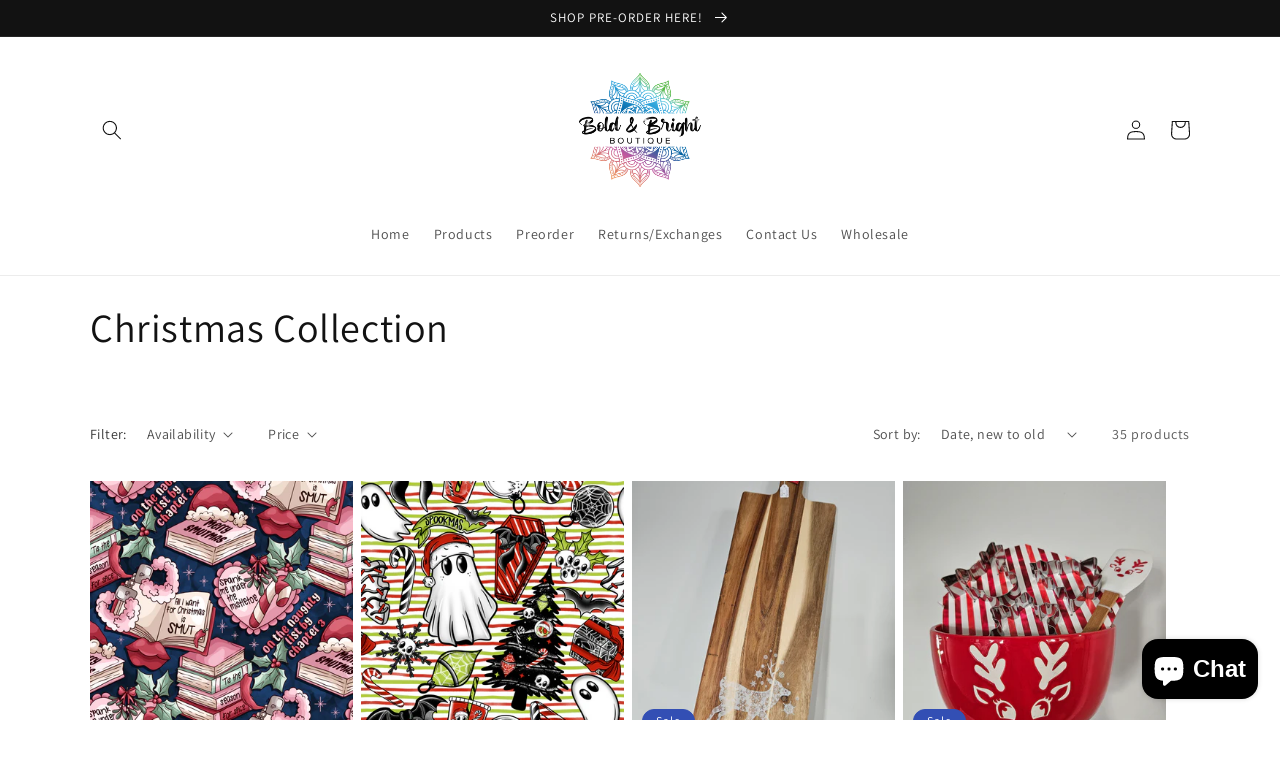

--- FILE ---
content_type: text/html; charset=utf-8
request_url: https://www.boldbrightboutique.com.au/collections/christmas-collection
body_size: 40775
content:
<!doctype html>
<html class="no-js" lang="en">
  <head>
    <meta charset="utf-8">
    <meta http-equiv="X-UA-Compatible" content="IE=edge">
    <meta name="viewport" content="width=device-width,initial-scale=1">
    <meta name="theme-color" content="">
    <link rel="canonical" href="https://www.boldbrightboutique.com.au/collections/christmas-collection">
    <link rel="preconnect" href="https://cdn.shopify.com" crossorigin><link rel="preconnect" href="https://fonts.shopifycdn.com" crossorigin><title>
      Christmas Collection
 &ndash; Bold &amp; Bright Boutique</title>

    

    

<meta property="og:site_name" content="Bold &amp; Bright Boutique">
<meta property="og:url" content="https://www.boldbrightboutique.com.au/collections/christmas-collection">
<meta property="og:title" content="Christmas Collection">
<meta property="og:type" content="website">
<meta property="og:description" content="Bold &amp; Bright Boutique has a massive range of products;
Leggings - From baby 000 up to adult 28
Bike Shorts 
Maxi Skirts
Blankets 
Round Beach Towels
Scrunchies
MadMia Socks 
Keyrings"><meta property="og:image" content="http://www.boldbrightboutique.com.au/cdn/shop/collections/Christmas-Decorations3.jpg?v=1678225751">
  <meta property="og:image:secure_url" content="https://www.boldbrightboutique.com.au/cdn/shop/collections/Christmas-Decorations3.jpg?v=1678225751">
  <meta property="og:image:width" content="1080">
  <meta property="og:image:height" content="1080"><meta name="twitter:card" content="summary_large_image">
<meta name="twitter:title" content="Christmas Collection">
<meta name="twitter:description" content="Bold &amp; Bright Boutique has a massive range of products;
Leggings - From baby 000 up to adult 28
Bike Shorts 
Maxi Skirts
Blankets 
Round Beach Towels
Scrunchies
MadMia Socks 
Keyrings">


    <script src="//www.boldbrightboutique.com.au/cdn/shop/t/5/assets/global.js?v=24850326154503943211658725166" defer="defer"></script>
    <script>window.performance && window.performance.mark && window.performance.mark('shopify.content_for_header.start');</script><meta id="shopify-digital-wallet" name="shopify-digital-wallet" content="/10344202291/digital_wallets/dialog">
<meta name="shopify-checkout-api-token" content="06043d86027bc73ee2cd85400691f561">
<meta id="in-context-paypal-metadata" data-shop-id="10344202291" data-venmo-supported="false" data-environment="production" data-locale="en_US" data-paypal-v4="true" data-currency="AUD">
<link rel="alternate" type="application/atom+xml" title="Feed" href="/collections/christmas-collection.atom" />
<link rel="next" href="/collections/christmas-collection?page=2">
<link rel="alternate" type="application/json+oembed" href="https://www.boldbrightboutique.com.au/collections/christmas-collection.oembed">
<script async="async" src="/checkouts/internal/preloads.js?locale=en-AU"></script>
<link rel="preconnect" href="https://shop.app" crossorigin="anonymous">
<script async="async" src="https://shop.app/checkouts/internal/preloads.js?locale=en-AU&shop_id=10344202291" crossorigin="anonymous"></script>
<script id="apple-pay-shop-capabilities" type="application/json">{"shopId":10344202291,"countryCode":"AU","currencyCode":"AUD","merchantCapabilities":["supports3DS"],"merchantId":"gid:\/\/shopify\/Shop\/10344202291","merchantName":"Bold \u0026 Bright Boutique","requiredBillingContactFields":["postalAddress","email","phone"],"requiredShippingContactFields":["postalAddress","email","phone"],"shippingType":"shipping","supportedNetworks":["visa","masterCard"],"total":{"type":"pending","label":"Bold \u0026 Bright Boutique","amount":"1.00"},"shopifyPaymentsEnabled":true,"supportsSubscriptions":true}</script>
<script id="shopify-features" type="application/json">{"accessToken":"06043d86027bc73ee2cd85400691f561","betas":["rich-media-storefront-analytics"],"domain":"www.boldbrightboutique.com.au","predictiveSearch":true,"shopId":10344202291,"locale":"en"}</script>
<script>var Shopify = Shopify || {};
Shopify.shop = "bold-bright-boutique.myshopify.com";
Shopify.locale = "en";
Shopify.currency = {"active":"AUD","rate":"1.0"};
Shopify.country = "AU";
Shopify.theme = {"name":"Dawn","id":123321778227,"schema_name":"Dawn","schema_version":"6.0.2","theme_store_id":887,"role":"main"};
Shopify.theme.handle = "null";
Shopify.theme.style = {"id":null,"handle":null};
Shopify.cdnHost = "www.boldbrightboutique.com.au/cdn";
Shopify.routes = Shopify.routes || {};
Shopify.routes.root = "/";</script>
<script type="module">!function(o){(o.Shopify=o.Shopify||{}).modules=!0}(window);</script>
<script>!function(o){function n(){var o=[];function n(){o.push(Array.prototype.slice.apply(arguments))}return n.q=o,n}var t=o.Shopify=o.Shopify||{};t.loadFeatures=n(),t.autoloadFeatures=n()}(window);</script>
<script>
  window.ShopifyPay = window.ShopifyPay || {};
  window.ShopifyPay.apiHost = "shop.app\/pay";
  window.ShopifyPay.redirectState = null;
</script>
<script id="shop-js-analytics" type="application/json">{"pageType":"collection"}</script>
<script defer="defer" async type="module" src="//www.boldbrightboutique.com.au/cdn/shopifycloud/shop-js/modules/v2/client.init-shop-cart-sync_BN7fPSNr.en.esm.js"></script>
<script defer="defer" async type="module" src="//www.boldbrightboutique.com.au/cdn/shopifycloud/shop-js/modules/v2/chunk.common_Cbph3Kss.esm.js"></script>
<script defer="defer" async type="module" src="//www.boldbrightboutique.com.au/cdn/shopifycloud/shop-js/modules/v2/chunk.modal_DKumMAJ1.esm.js"></script>
<script type="module">
  await import("//www.boldbrightboutique.com.au/cdn/shopifycloud/shop-js/modules/v2/client.init-shop-cart-sync_BN7fPSNr.en.esm.js");
await import("//www.boldbrightboutique.com.au/cdn/shopifycloud/shop-js/modules/v2/chunk.common_Cbph3Kss.esm.js");
await import("//www.boldbrightboutique.com.au/cdn/shopifycloud/shop-js/modules/v2/chunk.modal_DKumMAJ1.esm.js");

  window.Shopify.SignInWithShop?.initShopCartSync?.({"fedCMEnabled":true,"windoidEnabled":true});

</script>
<script>
  window.Shopify = window.Shopify || {};
  if (!window.Shopify.featureAssets) window.Shopify.featureAssets = {};
  window.Shopify.featureAssets['shop-js'] = {"shop-cart-sync":["modules/v2/client.shop-cart-sync_CJVUk8Jm.en.esm.js","modules/v2/chunk.common_Cbph3Kss.esm.js","modules/v2/chunk.modal_DKumMAJ1.esm.js"],"init-fed-cm":["modules/v2/client.init-fed-cm_7Fvt41F4.en.esm.js","modules/v2/chunk.common_Cbph3Kss.esm.js","modules/v2/chunk.modal_DKumMAJ1.esm.js"],"init-shop-email-lookup-coordinator":["modules/v2/client.init-shop-email-lookup-coordinator_Cc088_bR.en.esm.js","modules/v2/chunk.common_Cbph3Kss.esm.js","modules/v2/chunk.modal_DKumMAJ1.esm.js"],"init-windoid":["modules/v2/client.init-windoid_hPopwJRj.en.esm.js","modules/v2/chunk.common_Cbph3Kss.esm.js","modules/v2/chunk.modal_DKumMAJ1.esm.js"],"shop-button":["modules/v2/client.shop-button_B0jaPSNF.en.esm.js","modules/v2/chunk.common_Cbph3Kss.esm.js","modules/v2/chunk.modal_DKumMAJ1.esm.js"],"shop-cash-offers":["modules/v2/client.shop-cash-offers_DPIskqss.en.esm.js","modules/v2/chunk.common_Cbph3Kss.esm.js","modules/v2/chunk.modal_DKumMAJ1.esm.js"],"shop-toast-manager":["modules/v2/client.shop-toast-manager_CK7RT69O.en.esm.js","modules/v2/chunk.common_Cbph3Kss.esm.js","modules/v2/chunk.modal_DKumMAJ1.esm.js"],"init-shop-cart-sync":["modules/v2/client.init-shop-cart-sync_BN7fPSNr.en.esm.js","modules/v2/chunk.common_Cbph3Kss.esm.js","modules/v2/chunk.modal_DKumMAJ1.esm.js"],"init-customer-accounts-sign-up":["modules/v2/client.init-customer-accounts-sign-up_CfPf4CXf.en.esm.js","modules/v2/client.shop-login-button_DeIztwXF.en.esm.js","modules/v2/chunk.common_Cbph3Kss.esm.js","modules/v2/chunk.modal_DKumMAJ1.esm.js"],"pay-button":["modules/v2/client.pay-button_CgIwFSYN.en.esm.js","modules/v2/chunk.common_Cbph3Kss.esm.js","modules/v2/chunk.modal_DKumMAJ1.esm.js"],"init-customer-accounts":["modules/v2/client.init-customer-accounts_DQ3x16JI.en.esm.js","modules/v2/client.shop-login-button_DeIztwXF.en.esm.js","modules/v2/chunk.common_Cbph3Kss.esm.js","modules/v2/chunk.modal_DKumMAJ1.esm.js"],"avatar":["modules/v2/client.avatar_BTnouDA3.en.esm.js"],"init-shop-for-new-customer-accounts":["modules/v2/client.init-shop-for-new-customer-accounts_CsZy_esa.en.esm.js","modules/v2/client.shop-login-button_DeIztwXF.en.esm.js","modules/v2/chunk.common_Cbph3Kss.esm.js","modules/v2/chunk.modal_DKumMAJ1.esm.js"],"shop-follow-button":["modules/v2/client.shop-follow-button_BRMJjgGd.en.esm.js","modules/v2/chunk.common_Cbph3Kss.esm.js","modules/v2/chunk.modal_DKumMAJ1.esm.js"],"checkout-modal":["modules/v2/client.checkout-modal_B9Drz_yf.en.esm.js","modules/v2/chunk.common_Cbph3Kss.esm.js","modules/v2/chunk.modal_DKumMAJ1.esm.js"],"shop-login-button":["modules/v2/client.shop-login-button_DeIztwXF.en.esm.js","modules/v2/chunk.common_Cbph3Kss.esm.js","modules/v2/chunk.modal_DKumMAJ1.esm.js"],"lead-capture":["modules/v2/client.lead-capture_DXYzFM3R.en.esm.js","modules/v2/chunk.common_Cbph3Kss.esm.js","modules/v2/chunk.modal_DKumMAJ1.esm.js"],"shop-login":["modules/v2/client.shop-login_CA5pJqmO.en.esm.js","modules/v2/chunk.common_Cbph3Kss.esm.js","modules/v2/chunk.modal_DKumMAJ1.esm.js"],"payment-terms":["modules/v2/client.payment-terms_BxzfvcZJ.en.esm.js","modules/v2/chunk.common_Cbph3Kss.esm.js","modules/v2/chunk.modal_DKumMAJ1.esm.js"]};
</script>
<script>(function() {
  var isLoaded = false;
  function asyncLoad() {
    if (isLoaded) return;
    isLoaded = true;
    var urls = ["https:\/\/sdks.automizely.com\/conversions\/v1\/conversions.js?app_connection_id=c6a689489a6e4d36b1751501049b912a\u0026mapped_org_id=4402357d62654712a1ec708339ddf42a_v1\u0026shop=bold-bright-boutique.myshopify.com","https:\/\/leadslide.com\/js\/shopify\/apps\/leadslide-js\/1\/LS-mcCX9-1614737854?shop=bold-bright-boutique.myshopify.com","https:\/\/tabs.stationmade.com\/registered-scripts\/tabs-by-station.js?shop=bold-bright-boutique.myshopify.com","https:\/\/cdn.shopify.com\/s\/files\/1\/0184\/4255\/1360\/files\/pinit.v2.min.js?v=1652785015\u0026shop=bold-bright-boutique.myshopify.com","https:\/\/cdn.shopify.com\/s\/files\/1\/0184\/4255\/1360\/files\/haloroar-legal.min.js?v=1649374317\u0026shop=bold-bright-boutique.myshopify.com","\/\/shopify.privy.com\/widget.js?shop=bold-bright-boutique.myshopify.com"];
    for (var i = 0; i < urls.length; i++) {
      var s = document.createElement('script');
      s.type = 'text/javascript';
      s.async = true;
      s.src = urls[i];
      var x = document.getElementsByTagName('script')[0];
      x.parentNode.insertBefore(s, x);
    }
  };
  if(window.attachEvent) {
    window.attachEvent('onload', asyncLoad);
  } else {
    window.addEventListener('load', asyncLoad, false);
  }
})();</script>
<script id="__st">var __st={"a":10344202291,"offset":36000,"reqid":"c678da28-cc47-4173-bbfb-ce49580767cc-1770077292","pageurl":"www.boldbrightboutique.com.au\/collections\/christmas-collection","u":"e38af679369d","p":"collection","rtyp":"collection","rid":263175077939};</script>
<script>window.ShopifyPaypalV4VisibilityTracking = true;</script>
<script id="captcha-bootstrap">!function(){'use strict';const t='contact',e='account',n='new_comment',o=[[t,t],['blogs',n],['comments',n],[t,'customer']],c=[[e,'customer_login'],[e,'guest_login'],[e,'recover_customer_password'],[e,'create_customer']],r=t=>t.map((([t,e])=>`form[action*='/${t}']:not([data-nocaptcha='true']) input[name='form_type'][value='${e}']`)).join(','),a=t=>()=>t?[...document.querySelectorAll(t)].map((t=>t.form)):[];function s(){const t=[...o],e=r(t);return a(e)}const i='password',u='form_key',d=['recaptcha-v3-token','g-recaptcha-response','h-captcha-response',i],f=()=>{try{return window.sessionStorage}catch{return}},m='__shopify_v',_=t=>t.elements[u];function p(t,e,n=!1){try{const o=window.sessionStorage,c=JSON.parse(o.getItem(e)),{data:r}=function(t){const{data:e,action:n}=t;return t[m]||n?{data:e,action:n}:{data:t,action:n}}(c);for(const[e,n]of Object.entries(r))t.elements[e]&&(t.elements[e].value=n);n&&o.removeItem(e)}catch(o){console.error('form repopulation failed',{error:o})}}const l='form_type',E='cptcha';function T(t){t.dataset[E]=!0}const w=window,h=w.document,L='Shopify',v='ce_forms',y='captcha';let A=!1;((t,e)=>{const n=(g='f06e6c50-85a8-45c8-87d0-21a2b65856fe',I='https://cdn.shopify.com/shopifycloud/storefront-forms-hcaptcha/ce_storefront_forms_captcha_hcaptcha.v1.5.2.iife.js',D={infoText:'Protected by hCaptcha',privacyText:'Privacy',termsText:'Terms'},(t,e,n)=>{const o=w[L][v],c=o.bindForm;if(c)return c(t,g,e,D).then(n);var r;o.q.push([[t,g,e,D],n]),r=I,A||(h.body.append(Object.assign(h.createElement('script'),{id:'captcha-provider',async:!0,src:r})),A=!0)});var g,I,D;w[L]=w[L]||{},w[L][v]=w[L][v]||{},w[L][v].q=[],w[L][y]=w[L][y]||{},w[L][y].protect=function(t,e){n(t,void 0,e),T(t)},Object.freeze(w[L][y]),function(t,e,n,w,h,L){const[v,y,A,g]=function(t,e,n){const i=e?o:[],u=t?c:[],d=[...i,...u],f=r(d),m=r(i),_=r(d.filter((([t,e])=>n.includes(e))));return[a(f),a(m),a(_),s()]}(w,h,L),I=t=>{const e=t.target;return e instanceof HTMLFormElement?e:e&&e.form},D=t=>v().includes(t);t.addEventListener('submit',(t=>{const e=I(t);if(!e)return;const n=D(e)&&!e.dataset.hcaptchaBound&&!e.dataset.recaptchaBound,o=_(e),c=g().includes(e)&&(!o||!o.value);(n||c)&&t.preventDefault(),c&&!n&&(function(t){try{if(!f())return;!function(t){const e=f();if(!e)return;const n=_(t);if(!n)return;const o=n.value;o&&e.removeItem(o)}(t);const e=Array.from(Array(32),(()=>Math.random().toString(36)[2])).join('');!function(t,e){_(t)||t.append(Object.assign(document.createElement('input'),{type:'hidden',name:u})),t.elements[u].value=e}(t,e),function(t,e){const n=f();if(!n)return;const o=[...t.querySelectorAll(`input[type='${i}']`)].map((({name:t})=>t)),c=[...d,...o],r={};for(const[a,s]of new FormData(t).entries())c.includes(a)||(r[a]=s);n.setItem(e,JSON.stringify({[m]:1,action:t.action,data:r}))}(t,e)}catch(e){console.error('failed to persist form',e)}}(e),e.submit())}));const S=(t,e)=>{t&&!t.dataset[E]&&(n(t,e.some((e=>e===t))),T(t))};for(const o of['focusin','change'])t.addEventListener(o,(t=>{const e=I(t);D(e)&&S(e,y())}));const B=e.get('form_key'),M=e.get(l),P=B&&M;t.addEventListener('DOMContentLoaded',(()=>{const t=y();if(P)for(const e of t)e.elements[l].value===M&&p(e,B);[...new Set([...A(),...v().filter((t=>'true'===t.dataset.shopifyCaptcha))])].forEach((e=>S(e,t)))}))}(h,new URLSearchParams(w.location.search),n,t,e,['guest_login'])})(!0,!0)}();</script>
<script integrity="sha256-4kQ18oKyAcykRKYeNunJcIwy7WH5gtpwJnB7kiuLZ1E=" data-source-attribution="shopify.loadfeatures" defer="defer" src="//www.boldbrightboutique.com.au/cdn/shopifycloud/storefront/assets/storefront/load_feature-a0a9edcb.js" crossorigin="anonymous"></script>
<script crossorigin="anonymous" defer="defer" src="//www.boldbrightboutique.com.au/cdn/shopifycloud/storefront/assets/shopify_pay/storefront-65b4c6d7.js?v=20250812"></script>
<script data-source-attribution="shopify.dynamic_checkout.dynamic.init">var Shopify=Shopify||{};Shopify.PaymentButton=Shopify.PaymentButton||{isStorefrontPortableWallets:!0,init:function(){window.Shopify.PaymentButton.init=function(){};var t=document.createElement("script");t.src="https://www.boldbrightboutique.com.au/cdn/shopifycloud/portable-wallets/latest/portable-wallets.en.js",t.type="module",document.head.appendChild(t)}};
</script>
<script data-source-attribution="shopify.dynamic_checkout.buyer_consent">
  function portableWalletsHideBuyerConsent(e){var t=document.getElementById("shopify-buyer-consent"),n=document.getElementById("shopify-subscription-policy-button");t&&n&&(t.classList.add("hidden"),t.setAttribute("aria-hidden","true"),n.removeEventListener("click",e))}function portableWalletsShowBuyerConsent(e){var t=document.getElementById("shopify-buyer-consent"),n=document.getElementById("shopify-subscription-policy-button");t&&n&&(t.classList.remove("hidden"),t.removeAttribute("aria-hidden"),n.addEventListener("click",e))}window.Shopify?.PaymentButton&&(window.Shopify.PaymentButton.hideBuyerConsent=portableWalletsHideBuyerConsent,window.Shopify.PaymentButton.showBuyerConsent=portableWalletsShowBuyerConsent);
</script>
<script data-source-attribution="shopify.dynamic_checkout.cart.bootstrap">document.addEventListener("DOMContentLoaded",(function(){function t(){return document.querySelector("shopify-accelerated-checkout-cart, shopify-accelerated-checkout")}if(t())Shopify.PaymentButton.init();else{new MutationObserver((function(e,n){t()&&(Shopify.PaymentButton.init(),n.disconnect())})).observe(document.body,{childList:!0,subtree:!0})}}));
</script>
<link id="shopify-accelerated-checkout-styles" rel="stylesheet" media="screen" href="https://www.boldbrightboutique.com.au/cdn/shopifycloud/portable-wallets/latest/accelerated-checkout-backwards-compat.css" crossorigin="anonymous">
<style id="shopify-accelerated-checkout-cart">
        #shopify-buyer-consent {
  margin-top: 1em;
  display: inline-block;
  width: 100%;
}

#shopify-buyer-consent.hidden {
  display: none;
}

#shopify-subscription-policy-button {
  background: none;
  border: none;
  padding: 0;
  text-decoration: underline;
  font-size: inherit;
  cursor: pointer;
}

#shopify-subscription-policy-button::before {
  box-shadow: none;
}

      </style>
<script id="sections-script" data-sections="header,footer" defer="defer" src="//www.boldbrightboutique.com.au/cdn/shop/t/5/compiled_assets/scripts.js?v=1697"></script>
<script>window.performance && window.performance.mark && window.performance.mark('shopify.content_for_header.end');</script>


    <style data-shopify>
      @font-face {
  font-family: Assistant;
  font-weight: 400;
  font-style: normal;
  font-display: swap;
  src: url("//www.boldbrightboutique.com.au/cdn/fonts/assistant/assistant_n4.9120912a469cad1cc292572851508ca49d12e768.woff2") format("woff2"),
       url("//www.boldbrightboutique.com.au/cdn/fonts/assistant/assistant_n4.6e9875ce64e0fefcd3f4446b7ec9036b3ddd2985.woff") format("woff");
}

      @font-face {
  font-family: Assistant;
  font-weight: 700;
  font-style: normal;
  font-display: swap;
  src: url("//www.boldbrightboutique.com.au/cdn/fonts/assistant/assistant_n7.bf44452348ec8b8efa3aa3068825305886b1c83c.woff2") format("woff2"),
       url("//www.boldbrightboutique.com.au/cdn/fonts/assistant/assistant_n7.0c887fee83f6b3bda822f1150b912c72da0f7b64.woff") format("woff");
}

      
      
      @font-face {
  font-family: Assistant;
  font-weight: 400;
  font-style: normal;
  font-display: swap;
  src: url("//www.boldbrightboutique.com.au/cdn/fonts/assistant/assistant_n4.9120912a469cad1cc292572851508ca49d12e768.woff2") format("woff2"),
       url("//www.boldbrightboutique.com.au/cdn/fonts/assistant/assistant_n4.6e9875ce64e0fefcd3f4446b7ec9036b3ddd2985.woff") format("woff");
}


      :root {
        --font-body-family: Assistant, sans-serif;
        --font-body-style: normal;
        --font-body-weight: 400;
        --font-body-weight-bold: 700;

        --font-heading-family: Assistant, sans-serif;
        --font-heading-style: normal;
        --font-heading-weight: 400;

        --font-body-scale: 1.0;
        --font-heading-scale: 1.0;

        --color-base-text: 18, 18, 18;
        --color-shadow: 18, 18, 18;
        --color-base-background-1: 255, 255, 255;
        --color-base-background-2: 243, 243, 243;
        --color-base-solid-button-labels: 255, 255, 255;
        --color-base-outline-button-labels: 18, 18, 18;
        --color-base-accent-1: 18, 18, 18;
        --color-base-accent-2: 51, 79, 180;
        --payment-terms-background-color: #ffffff;

        --gradient-base-background-1: #ffffff;
        --gradient-base-background-2: #f3f3f3;
        --gradient-base-accent-1: #121212;
        --gradient-base-accent-2: #334fb4;

        --media-padding: px;
        --media-border-opacity: 0.05;
        --media-border-width: 1px;
        --media-radius: 0px;
        --media-shadow-opacity: 0.0;
        --media-shadow-horizontal-offset: 0px;
        --media-shadow-vertical-offset: 4px;
        --media-shadow-blur-radius: 5px;
        --media-shadow-visible: 0;

        --page-width: 120rem;
        --page-width-margin: 0rem;

        --card-image-padding: 0.0rem;
        --card-corner-radius: 0.0rem;
        --card-text-alignment: left;
        --card-border-width: 0.0rem;
        --card-border-opacity: 0.1;
        --card-shadow-opacity: 0.0;
        --card-shadow-visible: 0;
        --card-shadow-horizontal-offset: 0.0rem;
        --card-shadow-vertical-offset: 0.4rem;
        --card-shadow-blur-radius: 0.5rem;

        --badge-corner-radius: 4.0rem;

        --popup-border-width: 1px;
        --popup-border-opacity: 0.1;
        --popup-corner-radius: 0px;
        --popup-shadow-opacity: 0.0;
        --popup-shadow-horizontal-offset: 0px;
        --popup-shadow-vertical-offset: 4px;
        --popup-shadow-blur-radius: 5px;

        --drawer-border-width: 1px;
        --drawer-border-opacity: 0.1;
        --drawer-shadow-opacity: 0.0;
        --drawer-shadow-horizontal-offset: 0px;
        --drawer-shadow-vertical-offset: 4px;
        --drawer-shadow-blur-radius: 5px;

        --spacing-sections-desktop: 0px;
        --spacing-sections-mobile: 0px;

        --grid-desktop-vertical-spacing: 8px;
        --grid-desktop-horizontal-spacing: 8px;
        --grid-mobile-vertical-spacing: 4px;
        --grid-mobile-horizontal-spacing: 4px;

        --text-boxes-border-opacity: 0.1;
        --text-boxes-border-width: 0px;
        --text-boxes-radius: 0px;
        --text-boxes-shadow-opacity: 0.0;
        --text-boxes-shadow-visible: 0;
        --text-boxes-shadow-horizontal-offset: 0px;
        --text-boxes-shadow-vertical-offset: 4px;
        --text-boxes-shadow-blur-radius: 5px;

        --buttons-radius: 0px;
        --buttons-radius-outset: 0px;
        --buttons-border-width: 1px;
        --buttons-border-opacity: 1.0;
        --buttons-shadow-opacity: 0.0;
        --buttons-shadow-visible: 0;
        --buttons-shadow-horizontal-offset: 0px;
        --buttons-shadow-vertical-offset: 4px;
        --buttons-shadow-blur-radius: 5px;
        --buttons-border-offset: 0px;

        --inputs-radius: 0px;
        --inputs-border-width: 1px;
        --inputs-border-opacity: 0.55;
        --inputs-shadow-opacity: 0.0;
        --inputs-shadow-horizontal-offset: 0px;
        --inputs-margin-offset: 0px;
        --inputs-shadow-vertical-offset: 4px;
        --inputs-shadow-blur-radius: 5px;
        --inputs-radius-outset: 0px;

        --variant-pills-radius: 40px;
        --variant-pills-border-width: 1px;
        --variant-pills-border-opacity: 0.55;
        --variant-pills-shadow-opacity: 0.0;
        --variant-pills-shadow-horizontal-offset: 0px;
        --variant-pills-shadow-vertical-offset: 4px;
        --variant-pills-shadow-blur-radius: 5px;
      }

      *,
      *::before,
      *::after {
        box-sizing: inherit;
      }

      html {
        box-sizing: border-box;
        font-size: calc(var(--font-body-scale) * 62.5%);
        height: 100%;
      }

      body {
        display: grid;
        grid-template-rows: auto auto 1fr auto;
        grid-template-columns: 100%;
        min-height: 100%;
        margin: 0;
        font-size: 1.5rem;
        letter-spacing: 0.06rem;
        line-height: calc(1 + 0.8 / var(--font-body-scale));
        font-family: var(--font-body-family);
        font-style: var(--font-body-style);
        font-weight: var(--font-body-weight);
      }

      @media screen and (min-width: 750px) {
        body {
          font-size: 1.6rem;
        }
      }
    </style>

    <link href="//www.boldbrightboutique.com.au/cdn/shop/t/5/assets/base.css?v=19666067365360246481658725167" rel="stylesheet" type="text/css" media="all" />
<link rel="preload" as="font" href="//www.boldbrightboutique.com.au/cdn/fonts/assistant/assistant_n4.9120912a469cad1cc292572851508ca49d12e768.woff2" type="font/woff2" crossorigin><link rel="preload" as="font" href="//www.boldbrightboutique.com.au/cdn/fonts/assistant/assistant_n4.9120912a469cad1cc292572851508ca49d12e768.woff2" type="font/woff2" crossorigin><link rel="stylesheet" href="//www.boldbrightboutique.com.au/cdn/shop/t/5/assets/component-predictive-search.css?v=165644661289088488651658725166" media="print" onload="this.media='all'"><script>document.documentElement.className = document.documentElement.className.replace('no-js', 'js');
    if (Shopify.designMode) {
      document.documentElement.classList.add('shopify-design-mode');
    }
    </script>
  <script src="https://cdn.shopify.com/extensions/e8878072-2f6b-4e89-8082-94b04320908d/inbox-1254/assets/inbox-chat-loader.js" type="text/javascript" defer="defer"></script>
<script src="https://cdn.shopify.com/extensions/019b97b0-6350-7631-8123-95494b086580/socialwidget-instafeed-78/assets/social-widget.min.js" type="text/javascript" defer="defer"></script>
<link href="https://monorail-edge.shopifysvc.com" rel="dns-prefetch">
<script>(function(){if ("sendBeacon" in navigator && "performance" in window) {try {var session_token_from_headers = performance.getEntriesByType('navigation')[0].serverTiming.find(x => x.name == '_s').description;} catch {var session_token_from_headers = undefined;}var session_cookie_matches = document.cookie.match(/_shopify_s=([^;]*)/);var session_token_from_cookie = session_cookie_matches && session_cookie_matches.length === 2 ? session_cookie_matches[1] : "";var session_token = session_token_from_headers || session_token_from_cookie || "";function handle_abandonment_event(e) {var entries = performance.getEntries().filter(function(entry) {return /monorail-edge.shopifysvc.com/.test(entry.name);});if (!window.abandonment_tracked && entries.length === 0) {window.abandonment_tracked = true;var currentMs = Date.now();var navigation_start = performance.timing.navigationStart;var payload = {shop_id: 10344202291,url: window.location.href,navigation_start,duration: currentMs - navigation_start,session_token,page_type: "collection"};window.navigator.sendBeacon("https://monorail-edge.shopifysvc.com/v1/produce", JSON.stringify({schema_id: "online_store_buyer_site_abandonment/1.1",payload: payload,metadata: {event_created_at_ms: currentMs,event_sent_at_ms: currentMs}}));}}window.addEventListener('pagehide', handle_abandonment_event);}}());</script>
<script id="web-pixels-manager-setup">(function e(e,d,r,n,o){if(void 0===o&&(o={}),!Boolean(null===(a=null===(i=window.Shopify)||void 0===i?void 0:i.analytics)||void 0===a?void 0:a.replayQueue)){var i,a;window.Shopify=window.Shopify||{};var t=window.Shopify;t.analytics=t.analytics||{};var s=t.analytics;s.replayQueue=[],s.publish=function(e,d,r){return s.replayQueue.push([e,d,r]),!0};try{self.performance.mark("wpm:start")}catch(e){}var l=function(){var e={modern:/Edge?\/(1{2}[4-9]|1[2-9]\d|[2-9]\d{2}|\d{4,})\.\d+(\.\d+|)|Firefox\/(1{2}[4-9]|1[2-9]\d|[2-9]\d{2}|\d{4,})\.\d+(\.\d+|)|Chrom(ium|e)\/(9{2}|\d{3,})\.\d+(\.\d+|)|(Maci|X1{2}).+ Version\/(15\.\d+|(1[6-9]|[2-9]\d|\d{3,})\.\d+)([,.]\d+|)( \(\w+\)|)( Mobile\/\w+|) Safari\/|Chrome.+OPR\/(9{2}|\d{3,})\.\d+\.\d+|(CPU[ +]OS|iPhone[ +]OS|CPU[ +]iPhone|CPU IPhone OS|CPU iPad OS)[ +]+(15[._]\d+|(1[6-9]|[2-9]\d|\d{3,})[._]\d+)([._]\d+|)|Android:?[ /-](13[3-9]|1[4-9]\d|[2-9]\d{2}|\d{4,})(\.\d+|)(\.\d+|)|Android.+Firefox\/(13[5-9]|1[4-9]\d|[2-9]\d{2}|\d{4,})\.\d+(\.\d+|)|Android.+Chrom(ium|e)\/(13[3-9]|1[4-9]\d|[2-9]\d{2}|\d{4,})\.\d+(\.\d+|)|SamsungBrowser\/([2-9]\d|\d{3,})\.\d+/,legacy:/Edge?\/(1[6-9]|[2-9]\d|\d{3,})\.\d+(\.\d+|)|Firefox\/(5[4-9]|[6-9]\d|\d{3,})\.\d+(\.\d+|)|Chrom(ium|e)\/(5[1-9]|[6-9]\d|\d{3,})\.\d+(\.\d+|)([\d.]+$|.*Safari\/(?![\d.]+ Edge\/[\d.]+$))|(Maci|X1{2}).+ Version\/(10\.\d+|(1[1-9]|[2-9]\d|\d{3,})\.\d+)([,.]\d+|)( \(\w+\)|)( Mobile\/\w+|) Safari\/|Chrome.+OPR\/(3[89]|[4-9]\d|\d{3,})\.\d+\.\d+|(CPU[ +]OS|iPhone[ +]OS|CPU[ +]iPhone|CPU IPhone OS|CPU iPad OS)[ +]+(10[._]\d+|(1[1-9]|[2-9]\d|\d{3,})[._]\d+)([._]\d+|)|Android:?[ /-](13[3-9]|1[4-9]\d|[2-9]\d{2}|\d{4,})(\.\d+|)(\.\d+|)|Mobile Safari.+OPR\/([89]\d|\d{3,})\.\d+\.\d+|Android.+Firefox\/(13[5-9]|1[4-9]\d|[2-9]\d{2}|\d{4,})\.\d+(\.\d+|)|Android.+Chrom(ium|e)\/(13[3-9]|1[4-9]\d|[2-9]\d{2}|\d{4,})\.\d+(\.\d+|)|Android.+(UC? ?Browser|UCWEB|U3)[ /]?(15\.([5-9]|\d{2,})|(1[6-9]|[2-9]\d|\d{3,})\.\d+)\.\d+|SamsungBrowser\/(5\.\d+|([6-9]|\d{2,})\.\d+)|Android.+MQ{2}Browser\/(14(\.(9|\d{2,})|)|(1[5-9]|[2-9]\d|\d{3,})(\.\d+|))(\.\d+|)|K[Aa][Ii]OS\/(3\.\d+|([4-9]|\d{2,})\.\d+)(\.\d+|)/},d=e.modern,r=e.legacy,n=navigator.userAgent;return n.match(d)?"modern":n.match(r)?"legacy":"unknown"}(),u="modern"===l?"modern":"legacy",c=(null!=n?n:{modern:"",legacy:""})[u],f=function(e){return[e.baseUrl,"/wpm","/b",e.hashVersion,"modern"===e.buildTarget?"m":"l",".js"].join("")}({baseUrl:d,hashVersion:r,buildTarget:u}),m=function(e){var d=e.version,r=e.bundleTarget,n=e.surface,o=e.pageUrl,i=e.monorailEndpoint;return{emit:function(e){var a=e.status,t=e.errorMsg,s=(new Date).getTime(),l=JSON.stringify({metadata:{event_sent_at_ms:s},events:[{schema_id:"web_pixels_manager_load/3.1",payload:{version:d,bundle_target:r,page_url:o,status:a,surface:n,error_msg:t},metadata:{event_created_at_ms:s}}]});if(!i)return console&&console.warn&&console.warn("[Web Pixels Manager] No Monorail endpoint provided, skipping logging."),!1;try{return self.navigator.sendBeacon.bind(self.navigator)(i,l)}catch(e){}var u=new XMLHttpRequest;try{return u.open("POST",i,!0),u.setRequestHeader("Content-Type","text/plain"),u.send(l),!0}catch(e){return console&&console.warn&&console.warn("[Web Pixels Manager] Got an unhandled error while logging to Monorail."),!1}}}}({version:r,bundleTarget:l,surface:e.surface,pageUrl:self.location.href,monorailEndpoint:e.monorailEndpoint});try{o.browserTarget=l,function(e){var d=e.src,r=e.async,n=void 0===r||r,o=e.onload,i=e.onerror,a=e.sri,t=e.scriptDataAttributes,s=void 0===t?{}:t,l=document.createElement("script"),u=document.querySelector("head"),c=document.querySelector("body");if(l.async=n,l.src=d,a&&(l.integrity=a,l.crossOrigin="anonymous"),s)for(var f in s)if(Object.prototype.hasOwnProperty.call(s,f))try{l.dataset[f]=s[f]}catch(e){}if(o&&l.addEventListener("load",o),i&&l.addEventListener("error",i),u)u.appendChild(l);else{if(!c)throw new Error("Did not find a head or body element to append the script");c.appendChild(l)}}({src:f,async:!0,onload:function(){if(!function(){var e,d;return Boolean(null===(d=null===(e=window.Shopify)||void 0===e?void 0:e.analytics)||void 0===d?void 0:d.initialized)}()){var d=window.webPixelsManager.init(e)||void 0;if(d){var r=window.Shopify.analytics;r.replayQueue.forEach((function(e){var r=e[0],n=e[1],o=e[2];d.publishCustomEvent(r,n,o)})),r.replayQueue=[],r.publish=d.publishCustomEvent,r.visitor=d.visitor,r.initialized=!0}}},onerror:function(){return m.emit({status:"failed",errorMsg:"".concat(f," has failed to load")})},sri:function(e){var d=/^sha384-[A-Za-z0-9+/=]+$/;return"string"==typeof e&&d.test(e)}(c)?c:"",scriptDataAttributes:o}),m.emit({status:"loading"})}catch(e){m.emit({status:"failed",errorMsg:(null==e?void 0:e.message)||"Unknown error"})}}})({shopId: 10344202291,storefrontBaseUrl: "https://www.boldbrightboutique.com.au",extensionsBaseUrl: "https://extensions.shopifycdn.com/cdn/shopifycloud/web-pixels-manager",monorailEndpoint: "https://monorail-edge.shopifysvc.com/unstable/produce_batch",surface: "storefront-renderer",enabledBetaFlags: ["2dca8a86"],webPixelsConfigList: [{"id":"1496678718","configuration":"{\"webPixelName\":\"Judge.me\"}","eventPayloadVersion":"v1","runtimeContext":"STRICT","scriptVersion":"34ad157958823915625854214640f0bf","type":"APP","apiClientId":683015,"privacyPurposes":["ANALYTICS"],"dataSharingAdjustments":{"protectedCustomerApprovalScopes":["read_customer_email","read_customer_name","read_customer_personal_data","read_customer_phone"]}},{"id":"1424556350","configuration":"{\"hashed_organization_id\":\"4402357d62654712a1ec708339ddf42a_v1\",\"app_key\":\"bold-bright-boutique\",\"allow_collect_personal_data\":\"true\"}","eventPayloadVersion":"v1","runtimeContext":"STRICT","scriptVersion":"6f6660f15c595d517f203f6e1abcb171","type":"APP","apiClientId":2814809,"privacyPurposes":["ANALYTICS","MARKETING","SALE_OF_DATA"],"dataSharingAdjustments":{"protectedCustomerApprovalScopes":["read_customer_address","read_customer_email","read_customer_name","read_customer_personal_data","read_customer_phone"]}},{"id":"shopify-app-pixel","configuration":"{}","eventPayloadVersion":"v1","runtimeContext":"STRICT","scriptVersion":"0450","apiClientId":"shopify-pixel","type":"APP","privacyPurposes":["ANALYTICS","MARKETING"]},{"id":"shopify-custom-pixel","eventPayloadVersion":"v1","runtimeContext":"LAX","scriptVersion":"0450","apiClientId":"shopify-pixel","type":"CUSTOM","privacyPurposes":["ANALYTICS","MARKETING"]}],isMerchantRequest: false,initData: {"shop":{"name":"Bold \u0026 Bright Boutique","paymentSettings":{"currencyCode":"AUD"},"myshopifyDomain":"bold-bright-boutique.myshopify.com","countryCode":"AU","storefrontUrl":"https:\/\/www.boldbrightboutique.com.au"},"customer":null,"cart":null,"checkout":null,"productVariants":[],"purchasingCompany":null},},"https://www.boldbrightboutique.com.au/cdn","3918e4e0wbf3ac3cepc5707306mb02b36c6",{"modern":"","legacy":""},{"shopId":"10344202291","storefrontBaseUrl":"https:\/\/www.boldbrightboutique.com.au","extensionBaseUrl":"https:\/\/extensions.shopifycdn.com\/cdn\/shopifycloud\/web-pixels-manager","surface":"storefront-renderer","enabledBetaFlags":"[\"2dca8a86\"]","isMerchantRequest":"false","hashVersion":"3918e4e0wbf3ac3cepc5707306mb02b36c6","publish":"custom","events":"[[\"page_viewed\",{}],[\"collection_viewed\",{\"collection\":{\"id\":\"263175077939\",\"title\":\"Christmas Collection\",\"productVariants\":[{\"price\":{\"amount\":28.0,\"currencyCode\":\"AUD\"},\"product\":{\"title\":\"Smutmas\",\"vendor\":\"Bold \u0026 Bright Boutique\",\"id\":\"12040270315838\",\"untranslatedTitle\":\"Smutmas\",\"url\":\"\/products\/preorder-starlight-garden\",\"type\":\"\"},\"id\":\"52242408898878\",\"image\":{\"src\":\"\/\/www.boldbrightboutique.com.au\/cdn\/shop\/files\/rn-image_picker_lib_temp_72ba3164-f229-45e6-bba6-8027ef5602e4.jpg?v=1758337694\"},\"sku\":null,\"title\":\"Classic (8-14) \/ Adults Bike Shorts\",\"untranslatedTitle\":\"Classic (8-14) \/ Adults Bike Shorts\"},{\"price\":{\"amount\":28.0,\"currencyCode\":\"AUD\"},\"product\":{\"title\":\"Merry Spookmas\",\"vendor\":\"Bold \u0026 Bright Boutique\",\"id\":\"12040234500414\",\"untranslatedTitle\":\"Merry Spookmas\",\"url\":\"\/products\/preorder-tree-lights\",\"type\":\"\"},\"id\":\"52240358310206\",\"image\":{\"src\":\"\/\/www.boldbrightboutique.com.au\/cdn\/shop\/files\/rn-image_picker_lib_temp_2021f27e-888f-49de-8603-9c67d6f26a97.png?v=1758339897\"},\"sku\":null,\"title\":\"Classic (8-14) \/ Adults Bike Shorts\",\"untranslatedTitle\":\"Classic (8-14) \/ Adults Bike Shorts\"},{\"price\":{\"amount\":20.0,\"currencyCode\":\"AUD\"},\"product\":{\"title\":\"Christmas Paddle Board\",\"vendor\":\"Bold \u0026 Bright Boutique\",\"id\":\"11835881488702\",\"untranslatedTitle\":\"Christmas Paddle Board\",\"url\":\"\/products\/christmas-paddle-board\",\"type\":\"\"},\"id\":\"51456900596030\",\"image\":{\"src\":\"\/\/www.boldbrightboutique.com.au\/cdn\/shop\/files\/rn-image_picker_lib_temp_34f492ae-2a91-4a81-a4db-4eba952e4f08.jpg?v=1742183033\"},\"sku\":null,\"title\":\"Default Title\",\"untranslatedTitle\":\"Default Title\"},{\"price\":{\"amount\":15.0,\"currencyCode\":\"AUD\"},\"product\":{\"title\":\"Reindeer Ceramic Mixing Bowl\",\"vendor\":\"Bold \u0026 Bright Boutique\",\"id\":\"11835880538430\",\"untranslatedTitle\":\"Reindeer Ceramic Mixing Bowl\",\"url\":\"\/products\/reindeer-ceramic-mixing-bowl\",\"type\":\"\"},\"id\":\"51456898564414\",\"image\":{\"src\":\"\/\/www.boldbrightboutique.com.au\/cdn\/shop\/files\/rn-image_picker_lib_temp_2911cef7-8937-48b0-99f3-e7129f368e63.jpg?v=1742182957\"},\"sku\":null,\"title\":\"Default Title\",\"untranslatedTitle\":\"Default Title\"},{\"price\":{\"amount\":25.0,\"currencyCode\":\"AUD\"},\"product\":{\"title\":\"Neon Christmas Kids Leggings\",\"vendor\":\"Bold \u0026 Bright Boutique\",\"id\":\"11729224532286\",\"untranslatedTitle\":\"Neon Christmas Kids Leggings\",\"url\":\"\/products\/neon-christmas-kids-leggings\",\"type\":\"\"},\"id\":\"50984827978046\",\"image\":{\"src\":\"\/\/www.boldbrightboutique.com.au\/cdn\/shop\/files\/2_4f6efb25-dd12-4030-8558-ddb9dff08c46.png?v=1733309911\"},\"sku\":null,\"title\":\"Kids S (4-7)\",\"untranslatedTitle\":\"Kids S (4-7)\"},{\"price\":{\"amount\":25.0,\"currencyCode\":\"AUD\"},\"product\":{\"title\":\"Kooka Christmas Kids Leggings\",\"vendor\":\"Bold \u0026 Bright Boutique\",\"id\":\"11729222369598\",\"untranslatedTitle\":\"Kooka Christmas Kids Leggings\",\"url\":\"\/products\/kooka-christmas-kids-leggings\",\"type\":\"\"},\"id\":\"50984825520446\",\"image\":{\"src\":\"\/\/www.boldbrightboutique.com.au\/cdn\/shop\/files\/5_edeb978c-4e2d-4677-a667-5e9849c8e7d1.png?v=1733309808\"},\"sku\":null,\"title\":\"Kids M (8-10)\",\"untranslatedTitle\":\"Kids M (8-10)\"},{\"price\":{\"amount\":25.0,\"currencyCode\":\"AUD\"},\"product\":{\"title\":\"Reinbow Deer Kids Leggings\",\"vendor\":\"Bold \u0026 Bright Boutique\",\"id\":\"11729219486014\",\"untranslatedTitle\":\"Reinbow Deer Kids Leggings\",\"url\":\"\/products\/reinbow-deer-kids-leggings\",\"type\":\"\"},\"id\":\"50984817656126\",\"image\":{\"src\":\"\/\/www.boldbrightboutique.com.au\/cdn\/shop\/files\/3_7cecd075-9128-4712-bde2-b70139428e45.png?v=1733309731\"},\"sku\":null,\"title\":\"Kids XS (3-4)\",\"untranslatedTitle\":\"Kids XS (3-4)\"},{\"price\":{\"amount\":20.0,\"currencyCode\":\"AUD\"},\"product\":{\"title\":\"Ho Ho Ho w\/ Pockets Capris\",\"vendor\":\"Bold \u0026 Bright Boutique\",\"id\":\"11729206444350\",\"untranslatedTitle\":\"Ho Ho Ho w\/ Pockets Capris\",\"url\":\"\/products\/ho-ho-ho-w-pockets-capris-copy\",\"type\":\"\"},\"id\":\"50984797012286\",\"image\":null,\"sku\":null,\"title\":\"Classic (8-14)\",\"untranslatedTitle\":\"Classic (8-14)\"},{\"price\":{\"amount\":20.0,\"currencyCode\":\"AUD\"},\"product\":{\"title\":\"Neon Christmas w\/ Pockets Capris\",\"vendor\":\"Bold \u0026 Bright Boutique\",\"id\":\"11729201070398\",\"untranslatedTitle\":\"Neon Christmas w\/ Pockets Capris\",\"url\":\"\/products\/neon-christmas-w-pockets-capris-copy-copy\",\"type\":\"\"},\"id\":\"50984788754750\",\"image\":{\"src\":\"\/\/www.boldbrightboutique.com.au\/cdn\/shop\/files\/4_af17fbdf-4f56-42cd-8181-c9f667d06f27.png?v=1733309146\"},\"sku\":null,\"title\":\"Classic (8-14)\",\"untranslatedTitle\":\"Classic (8-14)\"},{\"price\":{\"amount\":20.0,\"currencyCode\":\"AUD\"},\"product\":{\"title\":\"Kooka Christmas w\/ Pockets Capris\",\"vendor\":\"Bold \u0026 Bright Boutique\",\"id\":\"11729195172158\",\"untranslatedTitle\":\"Kooka Christmas w\/ Pockets Capris\",\"url\":\"\/products\/kooka-christmas-w-pockets-capris-copy\",\"type\":\"\"},\"id\":\"50984777646398\",\"image\":{\"src\":\"\/\/www.boldbrightboutique.com.au\/cdn\/shop\/files\/3_8bb57ebc-2c57-4349-b02d-8710e256a1b1.png?v=1733309056\"},\"sku\":null,\"title\":\"Classic (8-14)\",\"untranslatedTitle\":\"Classic (8-14)\"},{\"price\":{\"amount\":20.0,\"currencyCode\":\"AUD\"},\"product\":{\"title\":\"Reinbow Deer Pockets Bike Shorts\",\"vendor\":\"Bold \u0026 Bright Boutique\",\"id\":\"11728881746238\",\"untranslatedTitle\":\"Reinbow Deer Pockets Bike Shorts\",\"url\":\"\/products\/reinbow-deer-pockets-bike-shorts\",\"type\":\"\"},\"id\":\"50983466500414\",\"image\":{\"src\":\"\/\/www.boldbrightboutique.com.au\/cdn\/shop\/files\/4_c7a70ea6-a058-4bdc-b63e-15de1c9be7e3.png?v=1733284920\"},\"sku\":null,\"title\":\"Classic (8-14) \/ Bike Shorts\",\"untranslatedTitle\":\"Classic (8-14) \/ Bike Shorts\"},{\"price\":{\"amount\":20.0,\"currencyCode\":\"AUD\"},\"product\":{\"title\":\"Purple Snowflakes Pockets Bike Shorts\",\"vendor\":\"Bold \u0026 Bright Boutique\",\"id\":\"11728880533822\",\"untranslatedTitle\":\"Purple Snowflakes Pockets Bike Shorts\",\"url\":\"\/products\/purple-snowflakes-pockets-bike-shorts\",\"type\":\"\"},\"id\":\"50983464862014\",\"image\":{\"src\":\"\/\/www.boldbrightboutique.com.au\/cdn\/shop\/files\/1_5bd5aeb0-3110-476d-8943-5cedcadde869.png?v=1733284813\"},\"sku\":null,\"title\":\"Classic (8-14) \/ Bike Shorts\",\"untranslatedTitle\":\"Classic (8-14) \/ Bike Shorts\"},{\"price\":{\"amount\":20.0,\"currencyCode\":\"AUD\"},\"product\":{\"title\":\"Ho Ho Ho Pockets Bike Shorts\",\"vendor\":\"Bold \u0026 Bright Boutique\",\"id\":\"11728879419710\",\"untranslatedTitle\":\"Ho Ho Ho Pockets Bike Shorts\",\"url\":\"\/products\/ho-ho-ho-pockets-bike-shorts\",\"type\":\"\"},\"id\":\"50983463027006\",\"image\":{\"src\":\"\/\/www.boldbrightboutique.com.au\/cdn\/shop\/files\/3_9bc54682-2130-4f43-b99e-ab41711de56a.png?v=1733284709\"},\"sku\":null,\"title\":\"Classic (8-14) \/ Bike Shorts\",\"untranslatedTitle\":\"Classic (8-14) \/ Bike Shorts\"},{\"price\":{\"amount\":20.0,\"currencyCode\":\"AUD\"},\"product\":{\"title\":\"Neon Christmas Pockets Bike Shorts\",\"vendor\":\"Bold \u0026 Bright Boutique\",\"id\":\"11728878469438\",\"untranslatedTitle\":\"Neon Christmas Pockets Bike Shorts\",\"url\":\"\/products\/neon-christmas-pockets-bike-shorts\",\"type\":\"\"},\"id\":\"50983461552446\",\"image\":{\"src\":\"\/\/www.boldbrightboutique.com.au\/cdn\/shop\/files\/5_277fd145-fc7f-45e9-b48d-48f728d43d29.png?v=1733284622\"},\"sku\":null,\"title\":\"Classic (8-14) \/ Bike Shorts\",\"untranslatedTitle\":\"Classic (8-14) \/ Bike Shorts\"},{\"price\":{\"amount\":20.0,\"currencyCode\":\"AUD\"},\"product\":{\"title\":\"Christmas Kooka Pockets Bike Shorts\",\"vendor\":\"Bold \u0026 Bright Boutique\",\"id\":\"11728876798270\",\"untranslatedTitle\":\"Christmas Kooka Pockets Bike Shorts\",\"url\":\"\/products\/christmas-kooka-pockets-bike-shorts\",\"type\":\"\"},\"id\":\"50983459193150\",\"image\":{\"src\":\"\/\/www.boldbrightboutique.com.au\/cdn\/shop\/files\/1_62f7f480-85ff-4ae0-bdf1-5386b0aef42d.png?v=1733284510\"},\"sku\":null,\"title\":\"Classic (8-14) \/ Bike Shorts\",\"untranslatedTitle\":\"Classic (8-14) \/ Bike Shorts\"},{\"price\":{\"amount\":35.0,\"currencyCode\":\"AUD\"},\"product\":{\"title\":\"That's it I'm not going Grinch 40oz Tumbler\",\"vendor\":\"Bold \u0026 Bright Boutique\",\"id\":\"11449604964670\",\"untranslatedTitle\":\"That's it I'm not going Grinch 40oz Tumbler\",\"url\":\"\/products\/thats-it-im-not-going-grinch-40oz-tumbler\",\"type\":\"\"},\"id\":\"50492561588542\",\"image\":{\"src\":\"\/\/www.boldbrightboutique.com.au\/cdn\/shop\/files\/20241003-164131_0000.png?v=1727937818\"},\"sku\":null,\"title\":\"Default Title\",\"untranslatedTitle\":\"Default Title\"}]}}]]"});</script><script>
  window.ShopifyAnalytics = window.ShopifyAnalytics || {};
  window.ShopifyAnalytics.meta = window.ShopifyAnalytics.meta || {};
  window.ShopifyAnalytics.meta.currency = 'AUD';
  var meta = {"products":[{"id":12040270315838,"gid":"gid:\/\/shopify\/Product\/12040270315838","vendor":"Bold \u0026 Bright Boutique","type":"","handle":"preorder-starlight-garden","variants":[{"id":52242408898878,"price":2800,"name":"Smutmas - Classic (8-14) \/ Adults Bike Shorts","public_title":"Classic (8-14) \/ Adults Bike Shorts","sku":null},{"id":52242408931646,"price":3895,"name":"Smutmas - Classic (8-14) \/ Adults 3\/4 Capri","public_title":"Classic (8-14) \/ Adults 3\/4 Capri","sku":null},{"id":52242409095486,"price":2800,"name":"Smutmas - Curvy (16-22) \/ Adults Bike Shorts","public_title":"Curvy (16-22) \/ Adults Bike Shorts","sku":null},{"id":52242409292094,"price":2800,"name":"Smutmas - Extra Curvy (22-28) \/ Adults Bike Shorts","public_title":"Extra Curvy (22-28) \/ Adults Bike Shorts","sku":null}],"remote":false},{"id":12040234500414,"gid":"gid:\/\/shopify\/Product\/12040234500414","vendor":"Bold \u0026 Bright Boutique","type":"","handle":"preorder-tree-lights","variants":[{"id":52240358310206,"price":2800,"name":"Merry Spookmas - Classic (8-14) \/ Adults Bike Shorts","public_title":"Classic (8-14) \/ Adults Bike Shorts","sku":null},{"id":52240358539582,"price":3895,"name":"Merry Spookmas - Curvy (16-22) \/ Adults 3\/4 Capri","public_title":"Curvy (16-22) \/ Adults 3\/4 Capri","sku":null},{"id":52240358703422,"price":2800,"name":"Merry Spookmas - Extra Curvy (22-28) \/ Adults Bike Shorts","public_title":"Extra Curvy (22-28) \/ Adults Bike Shorts","sku":null}],"remote":false},{"id":11835881488702,"gid":"gid:\/\/shopify\/Product\/11835881488702","vendor":"Bold \u0026 Bright Boutique","type":"","handle":"christmas-paddle-board","variants":[{"id":51456900596030,"price":2000,"name":"Christmas Paddle Board","public_title":null,"sku":null}],"remote":false},{"id":11835880538430,"gid":"gid:\/\/shopify\/Product\/11835880538430","vendor":"Bold \u0026 Bright Boutique","type":"","handle":"reindeer-ceramic-mixing-bowl","variants":[{"id":51456898564414,"price":1500,"name":"Reindeer Ceramic Mixing Bowl","public_title":null,"sku":null}],"remote":false},{"id":11729224532286,"gid":"gid:\/\/shopify\/Product\/11729224532286","vendor":"Bold \u0026 Bright Boutique","type":"","handle":"neon-christmas-kids-leggings","variants":[{"id":50984827978046,"price":2500,"name":"Neon Christmas Kids Leggings - Kids S (4-7)","public_title":"Kids S (4-7)","sku":null}],"remote":false},{"id":11729222369598,"gid":"gid:\/\/shopify\/Product\/11729222369598","vendor":"Bold \u0026 Bright Boutique","type":"","handle":"kooka-christmas-kids-leggings","variants":[{"id":50984825520446,"price":2500,"name":"Kooka Christmas Kids Leggings - Kids M (8-10)","public_title":"Kids M (8-10)","sku":null}],"remote":false},{"id":11729219486014,"gid":"gid:\/\/shopify\/Product\/11729219486014","vendor":"Bold \u0026 Bright Boutique","type":"","handle":"reinbow-deer-kids-leggings","variants":[{"id":50984817656126,"price":2500,"name":"Reinbow Deer Kids Leggings - Kids XS (3-4)","public_title":"Kids XS (3-4)","sku":null},{"id":50984817688894,"price":2500,"name":"Reinbow Deer Kids Leggings - Kids S (4-7)","public_title":"Kids S (4-7)","sku":null},{"id":52578815246654,"price":2500,"name":"Reinbow Deer Kids Leggings - Kids M (8-10)","public_title":"Kids M (8-10)","sku":null}],"remote":false},{"id":11729206444350,"gid":"gid:\/\/shopify\/Product\/11729206444350","vendor":"Bold \u0026 Bright Boutique","type":"","handle":"ho-ho-ho-w-pockets-capris-copy","variants":[{"id":50984797012286,"price":2000,"name":"Ho Ho Ho w\/ Pockets Capris - Classic (8-14)","public_title":"Classic (8-14)","sku":null},{"id":50984797045054,"price":2000,"name":"Ho Ho Ho w\/ Pockets Capris - Curvy (16-22)","public_title":"Curvy (16-22)","sku":null},{"id":50984797077822,"price":2000,"name":"Ho Ho Ho w\/ Pockets Capris - Extra Curvy (22-28)","public_title":"Extra Curvy (22-28)","sku":null}],"remote":false},{"id":11729201070398,"gid":"gid:\/\/shopify\/Product\/11729201070398","vendor":"Bold \u0026 Bright Boutique","type":"","handle":"neon-christmas-w-pockets-capris-copy-copy","variants":[{"id":50984788754750,"price":2000,"name":"Neon Christmas w\/ Pockets Capris - Classic (8-14)","public_title":"Classic (8-14)","sku":null},{"id":50984788787518,"price":2000,"name":"Neon Christmas w\/ Pockets Capris - Curvy (16-22)","public_title":"Curvy (16-22)","sku":null},{"id":50984788820286,"price":2000,"name":"Neon Christmas w\/ Pockets Capris - Extra Curvy (22-28)","public_title":"Extra Curvy (22-28)","sku":null}],"remote":false},{"id":11729195172158,"gid":"gid:\/\/shopify\/Product\/11729195172158","vendor":"Bold \u0026 Bright Boutique","type":"","handle":"kooka-christmas-w-pockets-capris-copy","variants":[{"id":50984777646398,"price":2000,"name":"Kooka Christmas w\/ Pockets Capris - Classic (8-14)","public_title":"Classic (8-14)","sku":null},{"id":50984777679166,"price":2000,"name":"Kooka Christmas w\/ Pockets Capris - Curvy (16-22)","public_title":"Curvy (16-22)","sku":null},{"id":50984777711934,"price":2000,"name":"Kooka Christmas w\/ Pockets Capris - Extra Curvy (22-28)","public_title":"Extra Curvy (22-28)","sku":null}],"remote":false},{"id":11728881746238,"gid":"gid:\/\/shopify\/Product\/11728881746238","vendor":"Bold \u0026 Bright Boutique","type":"","handle":"reinbow-deer-pockets-bike-shorts","variants":[{"id":50983466500414,"price":2000,"name":"Reinbow Deer Pockets Bike Shorts - Classic (8-14) \/ Bike Shorts","public_title":"Classic (8-14) \/ Bike Shorts","sku":null},{"id":50983466533182,"price":2000,"name":"Reinbow Deer Pockets Bike Shorts - Curvy (16-22) \/ Bike Shorts","public_title":"Curvy (16-22) \/ Bike Shorts","sku":null},{"id":50983466565950,"price":2000,"name":"Reinbow Deer Pockets Bike Shorts - Extra Curvy (22-28) \/ Bike Shorts","public_title":"Extra Curvy (22-28) \/ Bike Shorts","sku":null}],"remote":false},{"id":11728880533822,"gid":"gid:\/\/shopify\/Product\/11728880533822","vendor":"Bold \u0026 Bright Boutique","type":"","handle":"purple-snowflakes-pockets-bike-shorts","variants":[{"id":50983464862014,"price":2000,"name":"Purple Snowflakes Pockets Bike Shorts - Classic (8-14) \/ Bike Shorts","public_title":"Classic (8-14) \/ Bike Shorts","sku":null},{"id":50983464894782,"price":2000,"name":"Purple Snowflakes Pockets Bike Shorts - Curvy (16-22) \/ Bike Shorts","public_title":"Curvy (16-22) \/ Bike Shorts","sku":null},{"id":50983464927550,"price":2000,"name":"Purple Snowflakes Pockets Bike Shorts - Extra Curvy (22-28) \/ Bike Shorts","public_title":"Extra Curvy (22-28) \/ Bike Shorts","sku":null}],"remote":false},{"id":11728879419710,"gid":"gid:\/\/shopify\/Product\/11728879419710","vendor":"Bold \u0026 Bright Boutique","type":"","handle":"ho-ho-ho-pockets-bike-shorts","variants":[{"id":50983463027006,"price":2000,"name":"Ho Ho Ho Pockets Bike Shorts - Classic (8-14) \/ Bike Shorts","public_title":"Classic (8-14) \/ Bike Shorts","sku":null},{"id":50983463059774,"price":2000,"name":"Ho Ho Ho Pockets Bike Shorts - Curvy (16-22) \/ Bike Shorts","public_title":"Curvy (16-22) \/ Bike Shorts","sku":null},{"id":50983463092542,"price":2000,"name":"Ho Ho Ho Pockets Bike Shorts - Extra Curvy (22-28) \/ Bike Shorts","public_title":"Extra Curvy (22-28) \/ Bike Shorts","sku":null}],"remote":false},{"id":11728878469438,"gid":"gid:\/\/shopify\/Product\/11728878469438","vendor":"Bold \u0026 Bright Boutique","type":"","handle":"neon-christmas-pockets-bike-shorts","variants":[{"id":50983461552446,"price":2000,"name":"Neon Christmas Pockets Bike Shorts - Classic (8-14) \/ Bike Shorts","public_title":"Classic (8-14) \/ Bike Shorts","sku":null},{"id":50983461585214,"price":2000,"name":"Neon Christmas Pockets Bike Shorts - Curvy (16-22) \/ Bike Shorts","public_title":"Curvy (16-22) \/ Bike Shorts","sku":null},{"id":50983461617982,"price":2000,"name":"Neon Christmas Pockets Bike Shorts - Extra Curvy (22-28) \/ Bike Shorts","public_title":"Extra Curvy (22-28) \/ Bike Shorts","sku":null}],"remote":false},{"id":11728876798270,"gid":"gid:\/\/shopify\/Product\/11728876798270","vendor":"Bold \u0026 Bright Boutique","type":"","handle":"christmas-kooka-pockets-bike-shorts","variants":[{"id":50983459193150,"price":2000,"name":"Christmas Kooka Pockets Bike Shorts - Classic (8-14) \/ Bike Shorts","public_title":"Classic (8-14) \/ Bike Shorts","sku":null},{"id":50983459225918,"price":2000,"name":"Christmas Kooka Pockets Bike Shorts - Curvy (16-22) \/ Bike Shorts","public_title":"Curvy (16-22) \/ Bike Shorts","sku":null},{"id":50983460340030,"price":2000,"name":"Christmas Kooka Pockets Bike Shorts - Extra Curvy (22-28) \/ Bike Shorts","public_title":"Extra Curvy (22-28) \/ Bike Shorts","sku":null}],"remote":false},{"id":11449604964670,"gid":"gid:\/\/shopify\/Product\/11449604964670","vendor":"Bold \u0026 Bright Boutique","type":"","handle":"thats-it-im-not-going-grinch-40oz-tumbler","variants":[{"id":50492561588542,"price":3500,"name":"That's it I'm not going Grinch 40oz Tumbler","public_title":null,"sku":null}],"remote":false}],"page":{"pageType":"collection","resourceType":"collection","resourceId":263175077939,"requestId":"c678da28-cc47-4173-bbfb-ce49580767cc-1770077292"}};
  for (var attr in meta) {
    window.ShopifyAnalytics.meta[attr] = meta[attr];
  }
</script>
<script class="analytics">
  (function () {
    var customDocumentWrite = function(content) {
      var jquery = null;

      if (window.jQuery) {
        jquery = window.jQuery;
      } else if (window.Checkout && window.Checkout.$) {
        jquery = window.Checkout.$;
      }

      if (jquery) {
        jquery('body').append(content);
      }
    };

    var hasLoggedConversion = function(token) {
      if (token) {
        return document.cookie.indexOf('loggedConversion=' + token) !== -1;
      }
      return false;
    }

    var setCookieIfConversion = function(token) {
      if (token) {
        var twoMonthsFromNow = new Date(Date.now());
        twoMonthsFromNow.setMonth(twoMonthsFromNow.getMonth() + 2);

        document.cookie = 'loggedConversion=' + token + '; expires=' + twoMonthsFromNow;
      }
    }

    var trekkie = window.ShopifyAnalytics.lib = window.trekkie = window.trekkie || [];
    if (trekkie.integrations) {
      return;
    }
    trekkie.methods = [
      'identify',
      'page',
      'ready',
      'track',
      'trackForm',
      'trackLink'
    ];
    trekkie.factory = function(method) {
      return function() {
        var args = Array.prototype.slice.call(arguments);
        args.unshift(method);
        trekkie.push(args);
        return trekkie;
      };
    };
    for (var i = 0; i < trekkie.methods.length; i++) {
      var key = trekkie.methods[i];
      trekkie[key] = trekkie.factory(key);
    }
    trekkie.load = function(config) {
      trekkie.config = config || {};
      trekkie.config.initialDocumentCookie = document.cookie;
      var first = document.getElementsByTagName('script')[0];
      var script = document.createElement('script');
      script.type = 'text/javascript';
      script.onerror = function(e) {
        var scriptFallback = document.createElement('script');
        scriptFallback.type = 'text/javascript';
        scriptFallback.onerror = function(error) {
                var Monorail = {
      produce: function produce(monorailDomain, schemaId, payload) {
        var currentMs = new Date().getTime();
        var event = {
          schema_id: schemaId,
          payload: payload,
          metadata: {
            event_created_at_ms: currentMs,
            event_sent_at_ms: currentMs
          }
        };
        return Monorail.sendRequest("https://" + monorailDomain + "/v1/produce", JSON.stringify(event));
      },
      sendRequest: function sendRequest(endpointUrl, payload) {
        // Try the sendBeacon API
        if (window && window.navigator && typeof window.navigator.sendBeacon === 'function' && typeof window.Blob === 'function' && !Monorail.isIos12()) {
          var blobData = new window.Blob([payload], {
            type: 'text/plain'
          });

          if (window.navigator.sendBeacon(endpointUrl, blobData)) {
            return true;
          } // sendBeacon was not successful

        } // XHR beacon

        var xhr = new XMLHttpRequest();

        try {
          xhr.open('POST', endpointUrl);
          xhr.setRequestHeader('Content-Type', 'text/plain');
          xhr.send(payload);
        } catch (e) {
          console.log(e);
        }

        return false;
      },
      isIos12: function isIos12() {
        return window.navigator.userAgent.lastIndexOf('iPhone; CPU iPhone OS 12_') !== -1 || window.navigator.userAgent.lastIndexOf('iPad; CPU OS 12_') !== -1;
      }
    };
    Monorail.produce('monorail-edge.shopifysvc.com',
      'trekkie_storefront_load_errors/1.1',
      {shop_id: 10344202291,
      theme_id: 123321778227,
      app_name: "storefront",
      context_url: window.location.href,
      source_url: "//www.boldbrightboutique.com.au/cdn/s/trekkie.storefront.79098466c851f41c92951ae7d219bd75d823e9dd.min.js"});

        };
        scriptFallback.async = true;
        scriptFallback.src = '//www.boldbrightboutique.com.au/cdn/s/trekkie.storefront.79098466c851f41c92951ae7d219bd75d823e9dd.min.js';
        first.parentNode.insertBefore(scriptFallback, first);
      };
      script.async = true;
      script.src = '//www.boldbrightboutique.com.au/cdn/s/trekkie.storefront.79098466c851f41c92951ae7d219bd75d823e9dd.min.js';
      first.parentNode.insertBefore(script, first);
    };
    trekkie.load(
      {"Trekkie":{"appName":"storefront","development":false,"defaultAttributes":{"shopId":10344202291,"isMerchantRequest":null,"themeId":123321778227,"themeCityHash":"10762764944798199797","contentLanguage":"en","currency":"AUD","eventMetadataId":"6aa5557e-21aa-404e-a48d-9cef40eec2fc"},"isServerSideCookieWritingEnabled":true,"monorailRegion":"shop_domain","enabledBetaFlags":["65f19447","b5387b81"]},"Session Attribution":{},"S2S":{"facebookCapiEnabled":false,"source":"trekkie-storefront-renderer","apiClientId":580111}}
    );

    var loaded = false;
    trekkie.ready(function() {
      if (loaded) return;
      loaded = true;

      window.ShopifyAnalytics.lib = window.trekkie;

      var originalDocumentWrite = document.write;
      document.write = customDocumentWrite;
      try { window.ShopifyAnalytics.merchantGoogleAnalytics.call(this); } catch(error) {};
      document.write = originalDocumentWrite;

      window.ShopifyAnalytics.lib.page(null,{"pageType":"collection","resourceType":"collection","resourceId":263175077939,"requestId":"c678da28-cc47-4173-bbfb-ce49580767cc-1770077292","shopifyEmitted":true});

      var match = window.location.pathname.match(/checkouts\/(.+)\/(thank_you|post_purchase)/)
      var token = match? match[1]: undefined;
      if (!hasLoggedConversion(token)) {
        setCookieIfConversion(token);
        window.ShopifyAnalytics.lib.track("Viewed Product Category",{"currency":"AUD","category":"Collection: christmas-collection","collectionName":"christmas-collection","collectionId":263175077939,"nonInteraction":true},undefined,undefined,{"shopifyEmitted":true});
      }
    });


        var eventsListenerScript = document.createElement('script');
        eventsListenerScript.async = true;
        eventsListenerScript.src = "//www.boldbrightboutique.com.au/cdn/shopifycloud/storefront/assets/shop_events_listener-3da45d37.js";
        document.getElementsByTagName('head')[0].appendChild(eventsListenerScript);

})();</script>
<script
  defer
  src="https://www.boldbrightboutique.com.au/cdn/shopifycloud/perf-kit/shopify-perf-kit-3.1.0.min.js"
  data-application="storefront-renderer"
  data-shop-id="10344202291"
  data-render-region="gcp-us-east1"
  data-page-type="collection"
  data-theme-instance-id="123321778227"
  data-theme-name="Dawn"
  data-theme-version="6.0.2"
  data-monorail-region="shop_domain"
  data-resource-timing-sampling-rate="10"
  data-shs="true"
  data-shs-beacon="true"
  data-shs-export-with-fetch="true"
  data-shs-logs-sample-rate="1"
  data-shs-beacon-endpoint="https://www.boldbrightboutique.com.au/api/collect"
></script>
</head>

  <body class="gradient">
    <a class="skip-to-content-link button visually-hidden" href="#MainContent">
      Skip to content
    </a><div id="shopify-section-announcement-bar" class="shopify-section"><div class="announcement-bar color-background-1 gradient" role="region" aria-label="Announcement" ></div><div class="announcement-bar color-inverse gradient" role="region" aria-label="Announcement" ><a href="/collections/pre-orders" class="announcement-bar__link link link--text focus-inset animate-arrow"><p class="announcement-bar__message h5">
                SHOP PRE-ORDER HERE!
<svg viewBox="0 0 14 10" fill="none" aria-hidden="true" focusable="false" role="presentation" class="icon icon-arrow" xmlns="http://www.w3.org/2000/svg">
  <path fill-rule="evenodd" clip-rule="evenodd" d="M8.537.808a.5.5 0 01.817-.162l4 4a.5.5 0 010 .708l-4 4a.5.5 0 11-.708-.708L11.793 5.5H1a.5.5 0 010-1h10.793L8.646 1.354a.5.5 0 01-.109-.546z" fill="currentColor">
</svg>

</p></a></div>
</div>
    <div id="shopify-section-header" class="shopify-section section-header"><link rel="stylesheet" href="//www.boldbrightboutique.com.au/cdn/shop/t/5/assets/component-list-menu.css?v=151968516119678728991658725166" media="print" onload="this.media='all'">
<link rel="stylesheet" href="//www.boldbrightboutique.com.au/cdn/shop/t/5/assets/component-search.css?v=96455689198851321781658725165" media="print" onload="this.media='all'">
<link rel="stylesheet" href="//www.boldbrightboutique.com.au/cdn/shop/t/5/assets/component-menu-drawer.css?v=182311192829367774911658725165" media="print" onload="this.media='all'">
<link rel="stylesheet" href="//www.boldbrightboutique.com.au/cdn/shop/t/5/assets/component-cart-notification.css?v=119852831333870967341658725165" media="print" onload="this.media='all'">
<link rel="stylesheet" href="//www.boldbrightboutique.com.au/cdn/shop/t/5/assets/component-cart-items.css?v=23917223812499722491658725167" media="print" onload="this.media='all'"><link rel="stylesheet" href="//www.boldbrightboutique.com.au/cdn/shop/t/5/assets/component-price.css?v=112673864592427438181658725165" media="print" onload="this.media='all'">
  <link rel="stylesheet" href="//www.boldbrightboutique.com.au/cdn/shop/t/5/assets/component-loading-overlay.css?v=167310470843593579841658725167" media="print" onload="this.media='all'"><noscript><link href="//www.boldbrightboutique.com.au/cdn/shop/t/5/assets/component-list-menu.css?v=151968516119678728991658725166" rel="stylesheet" type="text/css" media="all" /></noscript>
<noscript><link href="//www.boldbrightboutique.com.au/cdn/shop/t/5/assets/component-search.css?v=96455689198851321781658725165" rel="stylesheet" type="text/css" media="all" /></noscript>
<noscript><link href="//www.boldbrightboutique.com.au/cdn/shop/t/5/assets/component-menu-drawer.css?v=182311192829367774911658725165" rel="stylesheet" type="text/css" media="all" /></noscript>
<noscript><link href="//www.boldbrightboutique.com.au/cdn/shop/t/5/assets/component-cart-notification.css?v=119852831333870967341658725165" rel="stylesheet" type="text/css" media="all" /></noscript>
<noscript><link href="//www.boldbrightboutique.com.au/cdn/shop/t/5/assets/component-cart-items.css?v=23917223812499722491658725167" rel="stylesheet" type="text/css" media="all" /></noscript>

<style>
  header-drawer {
    justify-self: start;
    margin-left: -1.2rem;
  }

  .header__heading-logo {
    max-width: 130px;
  }

  @media screen and (min-width: 990px) {
    header-drawer {
      display: none;
    }
  }

  .menu-drawer-container {
    display: flex;
  }

  .list-menu {
    list-style: none;
    padding: 0;
    margin: 0;
  }

  .list-menu--inline {
    display: inline-flex;
    flex-wrap: wrap;
  }

  summary.list-menu__item {
    padding-right: 2.7rem;
  }

  .list-menu__item {
    display: flex;
    align-items: center;
    line-height: calc(1 + 0.3 / var(--font-body-scale));
  }

  .list-menu__item--link {
    text-decoration: none;
    padding-bottom: 1rem;
    padding-top: 1rem;
    line-height: calc(1 + 0.8 / var(--font-body-scale));
  }

  @media screen and (min-width: 750px) {
    .list-menu__item--link {
      padding-bottom: 0.5rem;
      padding-top: 0.5rem;
    }
  }
</style><style data-shopify>.header {
    padding-top: 10px;
    padding-bottom: 10px;
  }

  .section-header {
    margin-bottom: 0px;
  }

  @media screen and (min-width: 750px) {
    .section-header {
      margin-bottom: 0px;
    }
  }

  @media screen and (min-width: 990px) {
    .header {
      padding-top: 20px;
      padding-bottom: 20px;
    }
  }</style><script src="//www.boldbrightboutique.com.au/cdn/shop/t/5/assets/details-disclosure.js?v=153497636716254413831658725167" defer="defer"></script>
<script src="//www.boldbrightboutique.com.au/cdn/shop/t/5/assets/details-modal.js?v=4511761896672669691658725167" defer="defer"></script>
<script src="//www.boldbrightboutique.com.au/cdn/shop/t/5/assets/cart-notification.js?v=31179948596492670111658725165" defer="defer"></script><svg xmlns="http://www.w3.org/2000/svg" class="hidden">
  <symbol id="icon-search" viewbox="0 0 18 19" fill="none">
    <path fill-rule="evenodd" clip-rule="evenodd" d="M11.03 11.68A5.784 5.784 0 112.85 3.5a5.784 5.784 0 018.18 8.18zm.26 1.12a6.78 6.78 0 11.72-.7l5.4 5.4a.5.5 0 11-.71.7l-5.41-5.4z" fill="currentColor"/>
  </symbol>

  <symbol id="icon-close" class="icon icon-close" fill="none" viewBox="0 0 18 17">
    <path d="M.865 15.978a.5.5 0 00.707.707l7.433-7.431 7.579 7.282a.501.501 0 00.846-.37.5.5 0 00-.153-.351L9.712 8.546l7.417-7.416a.5.5 0 10-.707-.708L8.991 7.853 1.413.573a.5.5 0 10-.693.72l7.563 7.268-7.418 7.417z" fill="currentColor">
  </symbol>
</svg>
<sticky-header class="header-wrapper color-background-1 gradient header-wrapper--border-bottom">
  <header class="header header--top-center page-width header--has-menu"><header-drawer data-breakpoint="tablet">
        <details id="Details-menu-drawer-container" class="menu-drawer-container">
          <summary class="header__icon header__icon--menu header__icon--summary link focus-inset" aria-label="Menu">
            <span>
              <svg xmlns="http://www.w3.org/2000/svg" aria-hidden="true" focusable="false" role="presentation" class="icon icon-hamburger" fill="none" viewBox="0 0 18 16">
  <path d="M1 .5a.5.5 0 100 1h15.71a.5.5 0 000-1H1zM.5 8a.5.5 0 01.5-.5h15.71a.5.5 0 010 1H1A.5.5 0 01.5 8zm0 7a.5.5 0 01.5-.5h15.71a.5.5 0 010 1H1a.5.5 0 01-.5-.5z" fill="currentColor">
</svg>

              <svg xmlns="http://www.w3.org/2000/svg" aria-hidden="true" focusable="false" role="presentation" class="icon icon-close" fill="none" viewBox="0 0 18 17">
  <path d="M.865 15.978a.5.5 0 00.707.707l7.433-7.431 7.579 7.282a.501.501 0 00.846-.37.5.5 0 00-.153-.351L9.712 8.546l7.417-7.416a.5.5 0 10-.707-.708L8.991 7.853 1.413.573a.5.5 0 10-.693.72l7.563 7.268-7.418 7.417z" fill="currentColor">
</svg>

            </span>
          </summary>
          <div id="menu-drawer" class="gradient menu-drawer motion-reduce" tabindex="-1">
            <div class="menu-drawer__inner-container">
              <div class="menu-drawer__navigation-container">
                <nav class="menu-drawer__navigation">
                  <ul class="menu-drawer__menu has-submenu list-menu" role="list"><li><a href="/" class="menu-drawer__menu-item list-menu__item link link--text focus-inset">
                            Home
                          </a></li><li><a href="/collections" class="menu-drawer__menu-item list-menu__item link link--text focus-inset">
                            Products
                          </a></li><li><a href="/collections/pre-orders" class="menu-drawer__menu-item list-menu__item link link--text focus-inset">
                            Preorder
                          </a></li><li><a href="/policies/refund-policy" class="menu-drawer__menu-item list-menu__item link link--text focus-inset">
                            Returns/Exchanges
                          </a></li><li><a href="/pages/contact-us" class="menu-drawer__menu-item list-menu__item link link--text focus-inset">
                            Contact Us
                          </a></li><li><a href="/collections/wholesale" class="menu-drawer__menu-item list-menu__item link link--text focus-inset">
                            Wholesale
                          </a></li></ul>
                </nav>
                <div class="menu-drawer__utility-links"><a href="/account/login" class="menu-drawer__account link focus-inset h5">
                      <svg xmlns="http://www.w3.org/2000/svg" aria-hidden="true" focusable="false" role="presentation" class="icon icon-account" fill="none" viewBox="0 0 18 19">
  <path fill-rule="evenodd" clip-rule="evenodd" d="M6 4.5a3 3 0 116 0 3 3 0 01-6 0zm3-4a4 4 0 100 8 4 4 0 000-8zm5.58 12.15c1.12.82 1.83 2.24 1.91 4.85H1.51c.08-2.6.79-4.03 1.9-4.85C4.66 11.75 6.5 11.5 9 11.5s4.35.26 5.58 1.15zM9 10.5c-2.5 0-4.65.24-6.17 1.35C1.27 12.98.5 14.93.5 18v.5h17V18c0-3.07-.77-5.02-2.33-6.15-1.52-1.1-3.67-1.35-6.17-1.35z" fill="currentColor">
</svg>

Log in</a><ul class="list list-social list-unstyled" role="list"></ul>
                </div>
              </div>
            </div>
          </div>
        </details>
      </header-drawer><details-modal class="header__search">
        <details>
          <summary class="header__icon header__icon--search header__icon--summary link focus-inset modal__toggle" aria-haspopup="dialog" aria-label="Search">
            <span>
              <svg class="modal__toggle-open icon icon-search" aria-hidden="true" focusable="false" role="presentation">
                <use href="#icon-search">
              </svg>
              <svg class="modal__toggle-close icon icon-close" aria-hidden="true" focusable="false" role="presentation">
                <use href="#icon-close">
              </svg>
            </span>
          </summary>
          <div class="search-modal modal__content gradient" role="dialog" aria-modal="true" aria-label="Search">
            <div class="modal-overlay"></div>
            <div class="search-modal__content search-modal__content-bottom" tabindex="-1"><predictive-search class="search-modal__form" data-loading-text="Loading..."><form action="/search" method="get" role="search" class="search search-modal__form">
                  <div class="field">
                    <input class="search__input field__input"
                      id="Search-In-Modal-1"
                      type="search"
                      name="q"
                      value=""
                      placeholder="Search"role="combobox"
                        aria-expanded="false"
                        aria-owns="predictive-search-results-list"
                        aria-controls="predictive-search-results-list"
                        aria-haspopup="listbox"
                        aria-autocomplete="list"
                        autocorrect="off"
                        autocomplete="off"
                        autocapitalize="off"
                        spellcheck="false">
                    <label class="field__label" for="Search-In-Modal-1">Search</label>
                    <input type="hidden" name="options[prefix]" value="last">
                    <button class="search__button field__button" aria-label="Search">
                      <svg class="icon icon-search" aria-hidden="true" focusable="false" role="presentation">
                        <use href="#icon-search">
                      </svg>
                    </button>
                  </div><div class="predictive-search predictive-search--header" tabindex="-1" data-predictive-search>
                      <div class="predictive-search__loading-state">
                        <svg aria-hidden="true" focusable="false" role="presentation" class="spinner" viewBox="0 0 66 66" xmlns="http://www.w3.org/2000/svg">
                          <circle class="path" fill="none" stroke-width="6" cx="33" cy="33" r="30"></circle>
                        </svg>
                      </div>
                    </div>

                    <span class="predictive-search-status visually-hidden" role="status" aria-hidden="true"></span></form></predictive-search><button type="button" class="modal__close-button link link--text focus-inset" aria-label="Close">
                <svg class="icon icon-close" aria-hidden="true" focusable="false" role="presentation">
                  <use href="#icon-close">
                </svg>
              </button>
            </div>
          </div>
        </details>
      </details-modal><a href="/" class="header__heading-link link link--text focus-inset"><img src="//www.boldbrightboutique.com.au/cdn/shop/files/1613958700340_Bold_Bright_Icon_PNG_10ad9f68-8304-4b72-9f9d-ac2499634b86.png?v=1630596600" alt="Bold &amp; Bright Boutique" srcset="//www.boldbrightboutique.com.au/cdn/shop/files/1613958700340_Bold_Bright_Icon_PNG_10ad9f68-8304-4b72-9f9d-ac2499634b86.png?v=1630596600&amp;width=50 50w, //www.boldbrightboutique.com.au/cdn/shop/files/1613958700340_Bold_Bright_Icon_PNG_10ad9f68-8304-4b72-9f9d-ac2499634b86.png?v=1630596600&amp;width=100 100w, //www.boldbrightboutique.com.au/cdn/shop/files/1613958700340_Bold_Bright_Icon_PNG_10ad9f68-8304-4b72-9f9d-ac2499634b86.png?v=1630596600&amp;width=150 150w, //www.boldbrightboutique.com.au/cdn/shop/files/1613958700340_Bold_Bright_Icon_PNG_10ad9f68-8304-4b72-9f9d-ac2499634b86.png?v=1630596600&amp;width=200 200w, //www.boldbrightboutique.com.au/cdn/shop/files/1613958700340_Bold_Bright_Icon_PNG_10ad9f68-8304-4b72-9f9d-ac2499634b86.png?v=1630596600&amp;width=250 250w, //www.boldbrightboutique.com.au/cdn/shop/files/1613958700340_Bold_Bright_Icon_PNG_10ad9f68-8304-4b72-9f9d-ac2499634b86.png?v=1630596600&amp;width=300 300w, //www.boldbrightboutique.com.au/cdn/shop/files/1613958700340_Bold_Bright_Icon_PNG_10ad9f68-8304-4b72-9f9d-ac2499634b86.png?v=1630596600&amp;width=400 400w, //www.boldbrightboutique.com.au/cdn/shop/files/1613958700340_Bold_Bright_Icon_PNG_10ad9f68-8304-4b72-9f9d-ac2499634b86.png?v=1630596600&amp;width=500 500w" width="130" height="130.0" class="header__heading-logo">
</a><nav class="header__inline-menu">
          <ul class="list-menu list-menu--inline" role="list"><li><a href="/" class="header__menu-item header__menu-item list-menu__item link link--text focus-inset">
                    <span>Home</span>
                  </a></li><li><a href="/collections" class="header__menu-item header__menu-item list-menu__item link link--text focus-inset">
                    <span>Products</span>
                  </a></li><li><a href="/collections/pre-orders" class="header__menu-item header__menu-item list-menu__item link link--text focus-inset">
                    <span>Preorder</span>
                  </a></li><li><a href="/policies/refund-policy" class="header__menu-item header__menu-item list-menu__item link link--text focus-inset">
                    <span>Returns/Exchanges</span>
                  </a></li><li><a href="/pages/contact-us" class="header__menu-item header__menu-item list-menu__item link link--text focus-inset">
                    <span>Contact Us</span>
                  </a></li><li><a href="/collections/wholesale" class="header__menu-item header__menu-item list-menu__item link link--text focus-inset">
                    <span>Wholesale</span>
                  </a></li></ul>
        </nav><div class="header__icons">
      <details-modal class="header__search">
        <details>
          <summary class="header__icon header__icon--search header__icon--summary link focus-inset modal__toggle" aria-haspopup="dialog" aria-label="Search">
            <span>
              <svg class="modal__toggle-open icon icon-search" aria-hidden="true" focusable="false" role="presentation">
                <use href="#icon-search">
              </svg>
              <svg class="modal__toggle-close icon icon-close" aria-hidden="true" focusable="false" role="presentation">
                <use href="#icon-close">
              </svg>
            </span>
          </summary>
          <div class="search-modal modal__content gradient" role="dialog" aria-modal="true" aria-label="Search">
            <div class="modal-overlay"></div>
            <div class="search-modal__content search-modal__content-bottom" tabindex="-1"><predictive-search class="search-modal__form" data-loading-text="Loading..."><form action="/search" method="get" role="search" class="search search-modal__form">
                  <div class="field">
                    <input class="search__input field__input"
                      id="Search-In-Modal"
                      type="search"
                      name="q"
                      value=""
                      placeholder="Search"role="combobox"
                        aria-expanded="false"
                        aria-owns="predictive-search-results-list"
                        aria-controls="predictive-search-results-list"
                        aria-haspopup="listbox"
                        aria-autocomplete="list"
                        autocorrect="off"
                        autocomplete="off"
                        autocapitalize="off"
                        spellcheck="false">
                    <label class="field__label" for="Search-In-Modal">Search</label>
                    <input type="hidden" name="options[prefix]" value="last">
                    <button class="search__button field__button" aria-label="Search">
                      <svg class="icon icon-search" aria-hidden="true" focusable="false" role="presentation">
                        <use href="#icon-search">
                      </svg>
                    </button>
                  </div><div class="predictive-search predictive-search--header" tabindex="-1" data-predictive-search>
                      <div class="predictive-search__loading-state">
                        <svg aria-hidden="true" focusable="false" role="presentation" class="spinner" viewBox="0 0 66 66" xmlns="http://www.w3.org/2000/svg">
                          <circle class="path" fill="none" stroke-width="6" cx="33" cy="33" r="30"></circle>
                        </svg>
                      </div>
                    </div>

                    <span class="predictive-search-status visually-hidden" role="status" aria-hidden="true"></span></form></predictive-search><button type="button" class="search-modal__close-button modal__close-button link link--text focus-inset" aria-label="Close">
                <svg class="icon icon-close" aria-hidden="true" focusable="false" role="presentation">
                  <use href="#icon-close">
                </svg>
              </button>
            </div>
          </div>
        </details>
      </details-modal><a href="/account/login" class="header__icon header__icon--account link focus-inset small-hide">
          <svg xmlns="http://www.w3.org/2000/svg" aria-hidden="true" focusable="false" role="presentation" class="icon icon-account" fill="none" viewBox="0 0 18 19">
  <path fill-rule="evenodd" clip-rule="evenodd" d="M6 4.5a3 3 0 116 0 3 3 0 01-6 0zm3-4a4 4 0 100 8 4 4 0 000-8zm5.58 12.15c1.12.82 1.83 2.24 1.91 4.85H1.51c.08-2.6.79-4.03 1.9-4.85C4.66 11.75 6.5 11.5 9 11.5s4.35.26 5.58 1.15zM9 10.5c-2.5 0-4.65.24-6.17 1.35C1.27 12.98.5 14.93.5 18v.5h17V18c0-3.07-.77-5.02-2.33-6.15-1.52-1.1-3.67-1.35-6.17-1.35z" fill="currentColor">
</svg>

          <span class="visually-hidden">Log in</span>
        </a><a href="/cart" class="header__icon header__icon--cart link focus-inset" id="cart-icon-bubble"><svg class="icon icon-cart-empty" aria-hidden="true" focusable="false" role="presentation" xmlns="http://www.w3.org/2000/svg" viewBox="0 0 40 40" fill="none">
  <path d="m15.75 11.8h-3.16l-.77 11.6a5 5 0 0 0 4.99 5.34h7.38a5 5 0 0 0 4.99-5.33l-.78-11.61zm0 1h-2.22l-.71 10.67a4 4 0 0 0 3.99 4.27h7.38a4 4 0 0 0 4-4.27l-.72-10.67h-2.22v.63a4.75 4.75 0 1 1 -9.5 0zm8.5 0h-7.5v.63a3.75 3.75 0 1 0 7.5 0z" fill="currentColor" fill-rule="evenodd"/>
</svg>
<span class="visually-hidden">Cart</span></a>
    </div>
  </header>
</sticky-header>

<cart-notification>
  <div class="cart-notification-wrapper page-width">
    <div id="cart-notification" class="cart-notification focus-inset color-background-1 gradient" aria-modal="true" aria-label="Item added to your cart" role="dialog" tabindex="-1">
      <div class="cart-notification__header">
        <h2 class="cart-notification__heading caption-large text-body"><svg class="icon icon-checkmark color-foreground-text" aria-hidden="true" focusable="false" xmlns="http://www.w3.org/2000/svg" viewBox="0 0 12 9" fill="none">
  <path fill-rule="evenodd" clip-rule="evenodd" d="M11.35.643a.5.5 0 01.006.707l-6.77 6.886a.5.5 0 01-.719-.006L.638 4.845a.5.5 0 11.724-.69l2.872 3.011 6.41-6.517a.5.5 0 01.707-.006h-.001z" fill="currentColor"/>
</svg>
Item added to your cart</h2>
        <button type="button" class="cart-notification__close modal__close-button link link--text focus-inset" aria-label="Close">
          <svg class="icon icon-close" aria-hidden="true" focusable="false"><use href="#icon-close"></svg>
        </button>
      </div>
      <div id="cart-notification-product" class="cart-notification-product"></div>
      <div class="cart-notification__links">
        <a href="/cart" id="cart-notification-button" class="button button--secondary button--full-width"></a>
        <form action="/cart" method="post" id="cart-notification-form">
          <button class="button button--primary button--full-width" name="checkout">Check out</button>
        </form>
        <button type="button" class="link button-label">Continue shopping</button>
      </div>
    </div>
  </div>
</cart-notification>
<style data-shopify>
  .cart-notification {
     display: none;
  }
</style>


<script type="application/ld+json">
  {
    "@context": "http://schema.org",
    "@type": "Organization",
    "name": "Bold \u0026amp; Bright Boutique",
    
      "logo": "https:\/\/www.boldbrightboutique.com.au\/cdn\/shop\/files\/1613958700340_Bold_Bright_Icon_PNG_10ad9f68-8304-4b72-9f9d-ac2499634b86.png?v=1630596600\u0026width=1043",
    
    "sameAs": [
      "",
      "",
      "",
      "",
      "",
      "",
      "",
      "",
      ""
    ],
    "url": "https:\/\/www.boldbrightboutique.com.au"
  }
</script>
</div>
    <main id="MainContent" class="content-for-layout focus-none" role="main" tabindex="-1">
      <div id="shopify-section-template--14631698792499__banner" class="shopify-section section">
<link href="//www.boldbrightboutique.com.au/cdn/shop/t/5/assets/component-collection-hero.css?v=40426793502088958311658725167" rel="stylesheet" type="text/css" media="all" />
<style data-shopify>@media screen and (max-width: 749px) {
    .collection-hero--with-image .collection-hero__inner {
      padding-bottom: calc(4px + 2rem);
    }
  }</style><div class="collection-hero color-background-1 gradient">
  <div class="collection-hero__inner page-width">
    <div class="collection-hero__text-wrapper">
      <h1 class="collection-hero__title">
        <span class="visually-hidden">Collection: </span>Christmas Collection</h1><div class="collection-hero__description rte"></div></div></div>
</div>


</div><div id="shopify-section-template--14631698792499__product-grid" class="shopify-section section"><link href="//www.boldbrightboutique.com.au/cdn/shop/t/5/assets/template-collection.css?v=145944865380958730931658725167" rel="stylesheet" type="text/css" media="all" />
<link href="//www.boldbrightboutique.com.au/cdn/shop/t/5/assets/component-loading-overlay.css?v=167310470843593579841658725167" rel="stylesheet" type="text/css" media="all" />
<link href="//www.boldbrightboutique.com.au/cdn/shop/t/5/assets/component-card.css?v=72805245582035824971658725167" rel="stylesheet" type="text/css" media="all" />
<link href="//www.boldbrightboutique.com.au/cdn/shop/t/5/assets/component-price.css?v=112673864592427438181658725165" rel="stylesheet" type="text/css" media="all" />

<link rel="preload" href="//www.boldbrightboutique.com.au/cdn/shop/t/5/assets/component-rte.css?v=69919436638515329781658725167" as="style" onload="this.onload=null;this.rel='stylesheet'"><noscript><link href="//www.boldbrightboutique.com.au/cdn/shop/t/5/assets/component-rte.css?v=69919436638515329781658725167" rel="stylesheet" type="text/css" media="all" /></noscript><style data-shopify>.section-template--14631698792499__product-grid-padding {
    padding-top: 27px;
    padding-bottom: 27px;
  }

  @media screen and (min-width: 750px) {
    .section-template--14631698792499__product-grid-padding {
      padding-top: 36px;
      padding-bottom: 36px;
    }
  }</style><div class="section-template--14631698792499__product-grid-padding">
  
<div class="">
    <link href="//www.boldbrightboutique.com.au/cdn/shop/t/5/assets/component-facets.css?v=50136063114857006751658725165" rel="stylesheet" type="text/css" media="all" />
    <script src="//www.boldbrightboutique.com.au/cdn/shop/t/5/assets/facets.js?v=8858179154407579181658725167" defer="defer"></script><aside aria-labelledby="verticalTitle" class="facets-wrapper page-width" id="main-collection-filters" data-id="template--14631698792499__product-grid">
        

<link href="//www.boldbrightboutique.com.au/cdn/shop/t/5/assets/component-show-more.css?v=56103980314977906391658725166" rel="stylesheet" type="text/css" media="all" />
<div class="facets-container"><facet-filters-form class="facets small-hide">
      <form id="FacetFiltersForm" class="facets__form">
          
          <div id="FacetsWrapperDesktop" class="facets__wrapper"><h2 class="facets__heading caption-large text-body" id="verticalTitle" tabindex="-1">Filter:</h2>
<script src="//www.boldbrightboutique.com.au/cdn/shop/t/5/assets/show-more.js?v=90883108635033788741658725165" defer="defer"></script>
            

                <details id="Details-1-template--14631698792499__product-grid" class="disclosure-has-popup facets__disclosure js-filter" data-index="1">
                  <summary class="facets__summary caption-large focus-offset" aria-label="Availability (0 selected)">
                    <div>
                      <span>Availability</span>
                      <svg aria-hidden="true" focusable="false" role="presentation" class="icon icon-caret" viewBox="0 0 10 6">
  <path fill-rule="evenodd" clip-rule="evenodd" d="M9.354.646a.5.5 0 00-.708 0L5 4.293 1.354.646a.5.5 0 00-.708.708l4 4a.5.5 0 00.708 0l4-4a.5.5 0 000-.708z" fill="currentColor">
</svg>

                    </div>
                  </summary>
                  <div id="Facet-1-template--14631698792499__product-grid" class="parent-display facets__display"><div class="facets__header">
                        <span class="facets__selected no-js-hidden">0 selected</span>
                        <facet-remove>
                          <a href="/collections/christmas-collection" class="facets__reset link underlined-link">
                            Reset
                          </a>
                        </facet-remove>
                      </div><fieldset class="facets-wrap parent-wrap ">
                      <legend class="visually-hidden">Availability</legend>
                      <ul class=" facets__list list-unstyled no-js-hidden" role="list"><li class="list-menu__item facets__item">
                            <label for="Filter-Availability-1" class="facet-checkbox">
                              <input type="checkbox"
                                name="filter.v.availability"
                                value="1"
                                id="Filter-Availability-1"
                                
                                
                              >

                              <svg width="1.6rem" height="1.6rem" viewBox="0 0 16 16" aria-hidden="true" focusable="false">
                                <rect width="16" height="16" stroke="currentColor" fill="none" stroke-width="1"></rect>
                              </svg>

                              <svg class="icon icon-checkmark"
                                width="1.1rem"
                                height="0.7rem"
                                viewBox="0 0 11 7"
                                fill="none"
                                xmlns="http://www.w3.org/2000/svg">

                                <path d="M1.5 3.5L2.83333 4.75L4.16667 6L9.5 1"
                                  stroke="currentColor"
                                  stroke-width="1.75"
                                  stroke-linecap="round"
                                  stroke-linejoin="round" />
                              </svg>

                              <span aria-hidden="true">In stock (34)</span>
                              <span class="visually-hidden">In stock (34 products)</span>
                            </label>
                          </li><li class="list-menu__item facets__item">
                            <label for="Filter-Availability-2" class="facet-checkbox">
                              <input type="checkbox"
                                name="filter.v.availability"
                                value="0"
                                id="Filter-Availability-2"
                                
                                
                              >

                              <svg width="1.6rem" height="1.6rem" viewBox="0 0 16 16" aria-hidden="true" focusable="false">
                                <rect width="16" height="16" stroke="currentColor" fill="none" stroke-width="1"></rect>
                              </svg>

                              <svg class="icon icon-checkmark"
                                width="1.1rem"
                                height="0.7rem"
                                viewBox="0 0 11 7"
                                fill="none"
                                xmlns="http://www.w3.org/2000/svg">

                                <path d="M1.5 3.5L2.83333 4.75L4.16667 6L9.5 1"
                                  stroke="currentColor"
                                  stroke-width="1.75"
                                  stroke-linecap="round"
                                  stroke-linejoin="round" />
                              </svg>

                              <span aria-hidden="true">Out of stock (17)</span>
                              <span class="visually-hidden">Out of stock (17 products)</span>
                            </label>
                          </li></ul>
                      
                      <ul class=" facets__list list-unstyled no-js" role="list"><li class="list-menu__item facets__item">
                            <label for="Filter-Availability-1" class="facet-checkbox">
                              <input type="checkbox"
                                name="filter.v.availability"
                                value="1"
                                id="Filter-Availability-1"
                                
                                
                              >

                              <svg width="1.6rem" height="1.6rem" viewBox="0 0 16 16" aria-hidden="true" focusable="false">
                                <rect width="16" height="16" stroke="currentColor" fill="none" stroke-width="1"></rect>
                              </svg>

                              <svg class="icon icon-checkmark"
                                width="1.1rem"
                                height="0.7rem"
                                viewBox="0 0 11 7"
                                fill="none"
                                xmlns="http://www.w3.org/2000/svg">

                                <path d="M1.5 3.5L2.83333 4.75L4.16667 6L9.5 1"
                                  stroke="currentColor"
                                  stroke-width="1.75"
                                  stroke-linecap="round"
                                  stroke-linejoin="round" />
                              </svg>

                              <span aria-hidden="true">In stock (34)</span>
                              <span class="visually-hidden">In stock (34 products)</span>
                            </label>
                          </li><li class="list-menu__item facets__item">
                            <label for="Filter-Availability-2" class="facet-checkbox">
                              <input type="checkbox"
                                name="filter.v.availability"
                                value="0"
                                id="Filter-Availability-2"
                                
                                
                              >

                              <svg width="1.6rem" height="1.6rem" viewBox="0 0 16 16" aria-hidden="true" focusable="false">
                                <rect width="16" height="16" stroke="currentColor" fill="none" stroke-width="1"></rect>
                              </svg>

                              <svg class="icon icon-checkmark"
                                width="1.1rem"
                                height="0.7rem"
                                viewBox="0 0 11 7"
                                fill="none"
                                xmlns="http://www.w3.org/2000/svg">

                                <path d="M1.5 3.5L2.83333 4.75L4.16667 6L9.5 1"
                                  stroke="currentColor"
                                  stroke-width="1.75"
                                  stroke-linecap="round"
                                  stroke-linejoin="round" />
                              </svg>

                              <span aria-hidden="true">Out of stock (17)</span>
                              <span class="visually-hidden">Out of stock (17 products)</span>
                            </label>
                          </li></ul>
                    </fieldset>
                  </div>
                </details>
              

                
                <details id="Details-2-template--14631698792499__product-grid" class="disclosure-has-popup facets__disclosure js-filter" data-index="2">
                  <summary class="facets__summary caption-large focus-offset">
                    <div>
                      <span>Price</span>
                      <svg aria-hidden="true" focusable="false" role="presentation" class="icon icon-caret" viewBox="0 0 10 6">
  <path fill-rule="evenodd" clip-rule="evenodd" d="M9.354.646a.5.5 0 00-.708 0L5 4.293 1.354.646a.5.5 0 00-.708.708l4 4a.5.5 0 00.708 0l4-4a.5.5 0 000-.708z" fill="currentColor">
</svg>

                    </div>
                  </summary>
                  <div id="Facet-2-template--14631698792499__product-grid" class="facets__display">
                    <div class="facets__header"><span class="facets__selected">The highest price is $38.95</span><facet-remove>
                          <a href="/collections/christmas-collection" class="facets__reset link underlined-link">
                            Reset
                          </a>
                        </facet-remove></div>
                    <price-range class="facets__price">
                      <span class="field-currency">$</span>
                      <div class="field">
                        <input class="field__input"
                          name="filter.v.price.gte"
                          id="Filter-Price-GTE"type="number"
                          placeholder="0"
                          min="0"max="38.95"
                        >
                        <label class="field__label" for="Filter-Price-GTE">From</label>
                      </div><span class="field-currency">$</span><div class="field">
                        <input class="field__input"
                          name="filter.v.price.lte"
                          id="Filter-Price-LTE"type="number"
                          min="0"placeholder="38.95"
                            max="38.95"
                          
                        >
                        <label class="field__label" for="Filter-Price-LTE">To</label>
                      </div>
                    </price-range>
                  </div>
                </details>
              
<noscript>
              <button type="submit" class="facets__button-no-js button button--secondary">Filter</button>
            </noscript>
          </div>
          
<div class="active-facets active-facets-desktop">


<facet-remove class="active-facets__button-wrapper">
                <a href="/collections/christmas-collection" class="active-facets__button-remove underlined-link">
                  <span>Remove all</span>
                </a>
              </facet-remove>
            </div>

        

<div class="facet-filters sorting caption">
              <div class="facet-filters__field">
                <h2 class="facet-filters__label caption-large text-body">
                  <label for="SortBy">Sort by:</label>
                </h2>
                <div class="select"><select name="sort_by" class="facet-filters__sort select__select caption-large" id="SortBy" aria-describedby="a11y-refresh-page-message"><option value="manual">Featured</option><option value="best-selling">Best selling</option><option value="title-ascending">Alphabetically, A-Z</option><option value="title-descending">Alphabetically, Z-A</option><option value="price-ascending">Price, low to high</option><option value="price-descending">Price, high to low</option><option value="created-ascending">Date, old to new</option><option value="created-descending" selected="selected">Date, new to old</option></select>
                  <svg aria-hidden="true" focusable="false" role="presentation" class="icon icon-caret" viewBox="0 0 10 6">
  <path fill-rule="evenodd" clip-rule="evenodd" d="M9.354.646a.5.5 0 00-.708 0L5 4.293 1.354.646a.5.5 0 00-.708.708l4 4a.5.5 0 00.708 0l4-4a.5.5 0 000-.708z" fill="currentColor">
</svg>

                </div>
              </div>

              <noscript>
                <button type="submit" class="facets__button-no-js button button--secondary">Sort</button>
              </noscript>
            </div><div class="product-count light" role="status">
            <h2 class="product-count__text text-body">
              <span id="ProductCountDesktop">35 products
</span>
            </h2>
            <div class="loading-overlay__spinner">
              <svg aria-hidden="true" focusable="false" role="presentation" class="spinner" viewBox="0 0 66 66" xmlns="http://www.w3.org/2000/svg">
                <circle class="path" fill="none" stroke-width="6" cx="33" cy="33" r="30"></circle>
              </svg>
            </div>
          </div></form>
    </facet-filters-form>
    

  <menu-drawer class="mobile-facets__wrapper medium-hide large-up-hide" data-breakpoint="mobile">
    <details class="mobile-facets__disclosure disclosure-has-popup">
      <summary class="mobile-facets__open-wrapper focus-offset">
        <span class="mobile-facets__open">
          <svg class="icon icon-filter" aria-hidden="true" focusable="false" role="presentation" xmlns="http://www.w3.org/2000/svg" viewBox="0 0 20 20" fill="none">
  <path fill-rule="evenodd" d="M4.833 6.5a1.667 1.667 0 1 1 3.334 0 1.667 1.667 0 0 1-3.334 0ZM4.05 7H2.5a.5.5 0 0 1 0-1h1.55a2.5 2.5 0 0 1 4.9 0h8.55a.5.5 0 0 1 0 1H8.95a2.5 2.5 0 0 1-4.9 0Zm11.117 6.5a1.667 1.667 0 1 0-3.334 0 1.667 1.667 0 0 0 3.334 0ZM13.5 11a2.5 2.5 0 0 1 2.45 2h1.55a.5.5 0 0 1 0 1h-1.55a2.5 2.5 0 0 1-4.9 0H2.5a.5.5 0 0 1 0-1h8.55a2.5 2.5 0 0 1 2.45-2Z" fill="currentColor"/>
</svg>

          <span class="mobile-facets__open-label button-label medium-hide large-up-hide">Filter and sort
</span>
          <span class="mobile-facets__open-label button-label small-hide">Filter
</span>
        </span>
        <span tabindex="0" class="mobile-facets__close mobile-facets__close--no-js"><svg xmlns="http://www.w3.org/2000/svg" aria-hidden="true" focusable="false" role="presentation" class="icon icon-close" fill="none" viewBox="0 0 18 17">
  <path d="M.865 15.978a.5.5 0 00.707.707l7.433-7.431 7.579 7.282a.501.501 0 00.846-.37.5.5 0 00-.153-.351L9.712 8.546l7.417-7.416a.5.5 0 10-.707-.708L8.991 7.853 1.413.573a.5.5 0 10-.693.72l7.563 7.268-7.418 7.417z" fill="currentColor">
</svg>
</span>
      </summary>
      <facet-filters-form>
        <form id="FacetFiltersFormMobile" class="mobile-facets">
          <div class="mobile-facets__inner gradient">
            <div class="mobile-facets__header">
              <div class="mobile-facets__header-inner">
                <h2 class="mobile-facets__heading medium-hide large-up-hide">Filter and sort
</h2>
                <h2 class="mobile-facets__heading small-hide">Filter
</h2>
                <p class="mobile-facets__count">35 products
</p>
              </div>
            </div>
            <div class="mobile-facets__main has-submenu gradient">
                    <details id="Details-Mobile-1-template--14631698792499__product-grid" class="mobile-facets__details js-filter" data-index="mobile-1">
                      <summary class="mobile-facets__summary focus-inset">
                        <div>
                          <span>Availability</span>
                          <span class="mobile-facets__arrow no-js-hidden"><svg viewBox="0 0 14 10" fill="none" aria-hidden="true" focusable="false" role="presentation" class="icon icon-arrow" xmlns="http://www.w3.org/2000/svg">
  <path fill-rule="evenodd" clip-rule="evenodd" d="M8.537.808a.5.5 0 01.817-.162l4 4a.5.5 0 010 .708l-4 4a.5.5 0 11-.708-.708L11.793 5.5H1a.5.5 0 010-1h10.793L8.646 1.354a.5.5 0 01-.109-.546z" fill="currentColor">
</svg>
</span>
                          <noscript><svg aria-hidden="true" focusable="false" role="presentation" class="icon icon-caret" viewBox="0 0 10 6">
  <path fill-rule="evenodd" clip-rule="evenodd" d="M9.354.646a.5.5 0 00-.708 0L5 4.293 1.354.646a.5.5 0 00-.708.708l4 4a.5.5 0 00.708 0l4-4a.5.5 0 000-.708z" fill="currentColor">
</svg>
</noscript>
                        </div>
                      </summary>
                      <div id="FacetMobile-1-template--14631698792499__product-grid" class="mobile-facets__submenu gradient">
                        <button class="mobile-facets__close-button link link--text focus-inset" aria-expanded="true" type="button">
                          <svg viewBox="0 0 14 10" fill="none" aria-hidden="true" focusable="false" role="presentation" class="icon icon-arrow" xmlns="http://www.w3.org/2000/svg">
  <path fill-rule="evenodd" clip-rule="evenodd" d="M8.537.808a.5.5 0 01.817-.162l4 4a.5.5 0 010 .708l-4 4a.5.5 0 11-.708-.708L11.793 5.5H1a.5.5 0 010-1h10.793L8.646 1.354a.5.5 0 01-.109-.546z" fill="currentColor">
</svg>

                          Availability
                        </button>
                        <ul class="mobile-facets__list list-unstyled" role="list"><li class="mobile-facets__item list-menu__item">
                              <label for="Filter-Availability-mobile-1" class="mobile-facets__label">
                                <input class="mobile-facets__checkbox" type="checkbox" name="filter.v.availability" value="1" id="Filter-Availability-mobile-1"
                                  
                                  
                                >

                                <span class="mobile-facets__highlight"></span>

                                <svg width="1.6rem" height="1.6rem" viewBox="0 0 16 16" aria-hidden="true" focusable="false">
                                  <rect width="16" height="16" stroke="currentColor" fill="none" stroke-width="1"></rect>
                                </svg>

                                <svg class="icon icon-checkmark" width="1.1rem" height="0.7rem" viewBox="0 0 11 7" fill="none" xmlns="http://www.w3.org/2000/svg">
                                  <path d="M1.5 3.5L2.83333 4.75L4.16667 6L9.5 1" stroke="currentColor" stroke-width="1.75" stroke-linecap="round" stroke-linejoin="round" />
                                </svg>

                                
                                <span aria-hidden="true">In stock (34)</span>
                                <span class="visually-hidden">In stock (34 products)</span>
                              </label>
                            </li><li class="mobile-facets__item list-menu__item">
                              <label for="Filter-Availability-mobile-2" class="mobile-facets__label">
                                <input class="mobile-facets__checkbox" type="checkbox" name="filter.v.availability" value="0" id="Filter-Availability-mobile-2"
                                  
                                  
                                >

                                <span class="mobile-facets__highlight"></span>

                                <svg width="1.6rem" height="1.6rem" viewBox="0 0 16 16" aria-hidden="true" focusable="false">
                                  <rect width="16" height="16" stroke="currentColor" fill="none" stroke-width="1"></rect>
                                </svg>

                                <svg class="icon icon-checkmark" width="1.1rem" height="0.7rem" viewBox="0 0 11 7" fill="none" xmlns="http://www.w3.org/2000/svg">
                                  <path d="M1.5 3.5L2.83333 4.75L4.16667 6L9.5 1" stroke="currentColor" stroke-width="1.75" stroke-linecap="round" stroke-linejoin="round" />
                                </svg>

                                
                                <span aria-hidden="true">Out of stock (17)</span>
                                <span class="visually-hidden">Out of stock (17 products)</span>
                              </label>
                            </li></ul>

                        <div class="no-js-hidden mobile-facets__footer gradient">
                          <facet-remove class="mobile-facets__clear-wrapper">
                            <a href="/collections/christmas-collection" class="mobile-facets__clear underlined-link">Clear</a>
                          </facet-remove>
                          <button type="button" class="no-js-hidden button button--primary" onclick="this.closest('.mobile-facets__wrapper').querySelector('summary').click()">Apply</button>
                          <noscript><button class="button button--primary">Apply</button></noscript>
                        </div>
                      </div>
                    </details>
                  

                    <details id="Details-Mobile-2-template--14631698792499__product-grid" class="mobile-facets__details js-filter" data-index="mobile-2">
                      <summary class="mobile-facets__summary focus-inset">
                        <div>
                          <span>Price</span>
                          <span class="mobile-facets__arrow no-js-hidden"><svg viewBox="0 0 14 10" fill="none" aria-hidden="true" focusable="false" role="presentation" class="icon icon-arrow" xmlns="http://www.w3.org/2000/svg">
  <path fill-rule="evenodd" clip-rule="evenodd" d="M8.537.808a.5.5 0 01.817-.162l4 4a.5.5 0 010 .708l-4 4a.5.5 0 11-.708-.708L11.793 5.5H1a.5.5 0 010-1h10.793L8.646 1.354a.5.5 0 01-.109-.546z" fill="currentColor">
</svg>
</span>
                          <noscript><svg aria-hidden="true" focusable="false" role="presentation" class="icon icon-caret" viewBox="0 0 10 6">
  <path fill-rule="evenodd" clip-rule="evenodd" d="M9.354.646a.5.5 0 00-.708 0L5 4.293 1.354.646a.5.5 0 00-.708.708l4 4a.5.5 0 00.708 0l4-4a.5.5 0 000-.708z" fill="currentColor">
</svg>
</noscript>
                        </div>
                      </summary>
                      <div id="FacetMobile-2-template--14631698792499__product-grid" class="mobile-facets__submenu gradient">
                        <button class="mobile-facets__close-button link link--text focus-inset" aria-expanded="true" type="button">
                          <svg viewBox="0 0 14 10" fill="none" aria-hidden="true" focusable="false" role="presentation" class="icon icon-arrow" xmlns="http://www.w3.org/2000/svg">
  <path fill-rule="evenodd" clip-rule="evenodd" d="M8.537.808a.5.5 0 01.817-.162l4 4a.5.5 0 010 .708l-4 4a.5.5 0 11-.708-.708L11.793 5.5H1a.5.5 0 010-1h10.793L8.646 1.354a.5.5 0 01-.109-.546z" fill="currentColor">
</svg>

                          Price
                        </button><p class="mobile-facets__info">The highest price is $38.95</p>

                        <price-range class="facets__price">
                          <span class="field-currency">$</span>
                          <div class="field">
                            <input class="field__input"
                              name="filter.v.price.gte"
                              id="Mobile-Filter-Price-GTE"type="number"
                              placeholder="0"
                              min="0"
                              inputmode="decimal"max="38.95"
                            >
                            <label class="field__label" for="Mobile-Filter-Price-GTE">From</label>
                          </div>

                          <span class="field-currency">$</span>
                          <div class="field">
                            <input class="field__input"
                              name="filter.v.price.lte"
                              id="Mobile-Filter-Price-LTE"type="number"
                              min="0"
                              inputmode="decimal"placeholder="38.95"
                                max="38.95"
                              
                            >
                            <label class="field__label" for="Mobile-Filter-Price-LTE">To</label>
                          </div>
                        </price-range>
                        <div class="no-js-hidden mobile-facets__footer">
                          <facet-remove class="mobile-facets__clear-wrapper">
                            <a href="/collections/christmas-collection" class="mobile-facets__clear underlined-link">Clear</a>
                          </facet-remove>
                          <button type="button" class="no-js-hidden button button--primary" onclick="this.closest('.mobile-facets__wrapper').querySelector('summary').click()">Apply</button>
                          <noscript><button class="button button--primary">Apply</button></noscript>
                        </div>
                      </div>
                    </details>
                  
<div class="mobile-facets__details js-filter" data-index="mobile-">
                  <div class="mobile-facets__summary">
                    <div class="mobile-facets__sort">
                      <label for="SortBy-mobile">Sort by:</label>
                      <div class="select">
                        <select name="sort_by" class="select__select" id="SortBy-mobile" aria-describedby="a11y-refresh-page-message"><option value="manual">Featured</option><option value="best-selling">Best selling</option><option value="title-ascending">Alphabetically, A-Z</option><option value="title-descending">Alphabetically, Z-A</option><option value="price-ascending">Price, low to high</option><option value="price-descending">Price, high to low</option><option value="created-ascending">Date, old to new</option><option value="created-descending" selected="selected">Date, new to old</option></select>
                        <svg aria-hidden="true" focusable="false" role="presentation" class="icon icon-caret" viewBox="0 0 10 6">
  <path fill-rule="evenodd" clip-rule="evenodd" d="M9.354.646a.5.5 0 00-.708 0L5 4.293 1.354.646a.5.5 0 00-.708.708l4 4a.5.5 0 00.708 0l4-4a.5.5 0 000-.708z" fill="currentColor">
</svg>

                      </div>
                    </div>
                  </div>
                </div><div class="mobile-facets__footer">
                <facet-remove class="mobile-facets__clear-wrapper">
                  <a href="/collections/christmas-collection" class="mobile-facets__clear underlined-link">Remove all</a>
                </facet-remove>
                <button type="button" class="no-js-hidden button button--primary" onclick="this.closest('.mobile-facets__wrapper').querySelector('summary').click()">Apply</button>
                <noscript><button class="button button--primary">Apply</button></noscript>
              </div>
            </div>

            
</div>
        </form>
      </facet-filters-form>
    </details>
  </menu-drawer>

  <div class="active-facets active-facets-mobile medium-hide large-up-hide"><facet-remove class="active-facets__button-wrapper">
      <a href="/collections/christmas-collection" class="active-facets__button-remove underlined-link">
        <span>Remove all</span>
      </a>
    </facet-remove>
  </div>
  
<div class="product-count light medium-hide large-up-hide" role="status">
    <h2 class="product-count__text text-body">
      <span id="ProductCount">35 products
</span>
    </h2>
    <div class="loading-overlay__spinner">
      <svg aria-hidden="true" focusable="false" role="presentation" class="spinner" viewBox="0 0 66 66" xmlns="http://www.w3.org/2000/svg">
        <circle class="path" fill="none" stroke-width="6" cx="33" cy="33" r="30"></circle>
      </svg>
    </div>
  </div></div>


      </aside><div class="product-grid-container" id="ProductGridContainer"><div class="collection page-width">
            <div class="loading-overlay gradient"></div>
    
            <ul id="product-grid" data-id="template--14631698792499__product-grid" class="
              grid product-grid grid--2-col-tablet-down
              grid--4-col-desktop">
<li class="grid__item">
                  

<link href="//www.boldbrightboutique.com.au/cdn/shop/t/5/assets/component-rating.css?v=24573085263941240431658725167" rel="stylesheet" type="text/css" media="all" />
<div class="card-wrapper underline-links-hover">
    <div class="card
      card--standard
       card--media
      
      
      "
      style="--ratio-percent: 100%;"
    >
      <div class="card__inner color-background-2 gradient ratio" style="--ratio-percent: 100%;"><div class="card__media">
            <div class="media media--transparent media--hover-effect">
              
              <img
                srcset="//www.boldbrightboutique.com.au/cdn/shop/files/rn-image_picker_lib_temp_72ba3164-f229-45e6-bba6-8027ef5602e4.jpg?v=1758337694&width=165 165w,//www.boldbrightboutique.com.au/cdn/shop/files/rn-image_picker_lib_temp_72ba3164-f229-45e6-bba6-8027ef5602e4.jpg?v=1758337694&width=360 360w,//www.boldbrightboutique.com.au/cdn/shop/files/rn-image_picker_lib_temp_72ba3164-f229-45e6-bba6-8027ef5602e4.jpg?v=1758337694&width=533 533w,//www.boldbrightboutique.com.au/cdn/shop/files/rn-image_picker_lib_temp_72ba3164-f229-45e6-bba6-8027ef5602e4.jpg?v=1758337694&width=720 720w,//www.boldbrightboutique.com.au/cdn/shop/files/rn-image_picker_lib_temp_72ba3164-f229-45e6-bba6-8027ef5602e4.jpg?v=1758337694&width=940 940w,//www.boldbrightboutique.com.au/cdn/shop/files/rn-image_picker_lib_temp_72ba3164-f229-45e6-bba6-8027ef5602e4.jpg?v=1758337694&width=1066 1066w,//www.boldbrightboutique.com.au/cdn/shop/files/rn-image_picker_lib_temp_72ba3164-f229-45e6-bba6-8027ef5602e4.jpg?v=1758337694 3000w"
                src="//www.boldbrightboutique.com.au/cdn/shop/files/rn-image_picker_lib_temp_72ba3164-f229-45e6-bba6-8027ef5602e4.jpg?v=1758337694&width=533"
                sizes="(min-width: 1200px) 267px, (min-width: 990px) calc((100vw - 130px) / 4), (min-width: 750px) calc((100vw - 120px) / 3), calc((100vw - 35px) / 2)"
                alt="Smutmas"
                class="motion-reduce"
                
                width="3000"
                height="3000"
              >
              
<img
                  srcset="//www.boldbrightboutique.com.au/cdn/shop/files/rn-image_picker_lib_temp_05a9ef3e-391a-4772-8af5-92e09de40b80.jpg?v=1758337695&width=165 165w,//www.boldbrightboutique.com.au/cdn/shop/files/rn-image_picker_lib_temp_05a9ef3e-391a-4772-8af5-92e09de40b80.jpg?v=1758337695&width=360 360w,//www.boldbrightboutique.com.au/cdn/shop/files/rn-image_picker_lib_temp_05a9ef3e-391a-4772-8af5-92e09de40b80.jpg?v=1758337695&width=533 533w,//www.boldbrightboutique.com.au/cdn/shop/files/rn-image_picker_lib_temp_05a9ef3e-391a-4772-8af5-92e09de40b80.jpg?v=1758337695&width=720 720w,//www.boldbrightboutique.com.au/cdn/shop/files/rn-image_picker_lib_temp_05a9ef3e-391a-4772-8af5-92e09de40b80.jpg?v=1758337695&width=940 940w,//www.boldbrightboutique.com.au/cdn/shop/files/rn-image_picker_lib_temp_05a9ef3e-391a-4772-8af5-92e09de40b80.jpg?v=1758337695 1000w"
                  src="//www.boldbrightboutique.com.au/cdn/shop/files/rn-image_picker_lib_temp_05a9ef3e-391a-4772-8af5-92e09de40b80.jpg?v=1758337695&width=533"
                  sizes="(min-width: 1200px) 267px, (min-width: 990px) calc((100vw - 130px) / 4), (min-width: 750px) calc((100vw - 120px) / 3), calc((100vw - 35px) / 2)"
                  alt=""
                  class="motion-reduce"
                  loading="lazy"
                  width="1000"
                  height="1000"
                ></div>
          </div><div class="card__content">
          <div class="card__information">
            <h3 class="card__heading">
              <a href="/products/preorder-starlight-garden" id="StandardCardNoMediaLink-template--14631698792499__product-grid-12040270315838" class="full-unstyled-link" aria-labelledby="StandardCardNoMediaLink-template--14631698792499__product-grid-12040270315838 NoMediaStandardBadge-template--14631698792499__product-grid-12040270315838">
                Smutmas
              </a>
            </h3>
          </div>
          <div class="card__badge bottom left"></div>
        </div>
      </div>
      <div class="card__content">
        <div class="card__information">
          <h3 class="card__heading h5" id="title-template--14631698792499__product-grid-12040270315838">
            <a href="/products/preorder-starlight-garden" id="CardLink-template--14631698792499__product-grid-12040270315838" class="full-unstyled-link" aria-labelledby="CardLink-template--14631698792499__product-grid-12040270315838 Badge-template--14631698792499__product-grid-12040270315838">
              Smutmas
            </a>
          </h3>
          <div class="card-information"><span class="caption-large light"></span>

  















<div style='' class='jdgm-widget jdgm-preview-badge' data-id='12040270315838'
data-template='collection'
data-auto-install='false'>
  <div style='display:none' class='jdgm-prev-badge' data-average-rating='0.00' data-number-of-reviews='0' data-number-of-questions='0'> <span class='jdgm-prev-badge__stars' data-score='0.00' tabindex='0' aria-label='0.00 stars' role='button'> <span class='jdgm-star jdgm--off'></span><span class='jdgm-star jdgm--off'></span><span class='jdgm-star jdgm--off'></span><span class='jdgm-star jdgm--off'></span><span class='jdgm-star jdgm--off'></span> </span> <span class='jdgm-prev-badge__text'> No reviews </span> </div>
</div>







<div class="price ">
  <div class="price__container"><div class="price__regular">
      <span class="visually-hidden visually-hidden--inline">Regular price</span>
      <span class="price-item price-item--regular">
        From $28.00 AUD
      </span>
    </div>
    <div class="price__sale">
        <span class="visually-hidden visually-hidden--inline">Regular price</span>
        <span>
          <s class="price-item price-item--regular">
            
              
            
          </s>
        </span><span class="visually-hidden visually-hidden--inline">Sale price</span>
      <span class="price-item price-item--sale price-item--last">
        From $28.00 AUD
      </span>
    </div>
    <small class="unit-price caption hidden">
      <span class="visually-hidden">Unit price</span>
      <span class="price-item price-item--last">
        <span></span>
        <span aria-hidden="true">/</span>
        <span class="visually-hidden">&nbsp;per&nbsp;</span>
        <span>
        </span>
      </span>
    </small>
  </div></div>

          </div>
        </div><div class="card__badge bottom left"></div>
      </div>
    </div>
  </div>
                </li>
<li class="grid__item">
                  

<link href="//www.boldbrightboutique.com.au/cdn/shop/t/5/assets/component-rating.css?v=24573085263941240431658725167" rel="stylesheet" type="text/css" media="all" />
<div class="card-wrapper underline-links-hover">
    <div class="card
      card--standard
       card--media
      
      
      "
      style="--ratio-percent: 100%;"
    >
      <div class="card__inner color-background-2 gradient ratio" style="--ratio-percent: 100%;"><div class="card__media">
            <div class="media media--transparent media--hover-effect">
              
              <img
                srcset="//www.boldbrightboutique.com.au/cdn/shop/files/rn-image_picker_lib_temp_2021f27e-888f-49de-8603-9c67d6f26a97.png?v=1758339897&width=165 165w,//www.boldbrightboutique.com.au/cdn/shop/files/rn-image_picker_lib_temp_2021f27e-888f-49de-8603-9c67d6f26a97.png?v=1758339897&width=360 360w,//www.boldbrightboutique.com.au/cdn/shop/files/rn-image_picker_lib_temp_2021f27e-888f-49de-8603-9c67d6f26a97.png?v=1758339897&width=533 533w,//www.boldbrightboutique.com.au/cdn/shop/files/rn-image_picker_lib_temp_2021f27e-888f-49de-8603-9c67d6f26a97.png?v=1758339897&width=720 720w,//www.boldbrightboutique.com.au/cdn/shop/files/rn-image_picker_lib_temp_2021f27e-888f-49de-8603-9c67d6f26a97.png?v=1758339897&width=940 940w,//www.boldbrightboutique.com.au/cdn/shop/files/rn-image_picker_lib_temp_2021f27e-888f-49de-8603-9c67d6f26a97.png?v=1758339897&width=1066 1066w,//www.boldbrightboutique.com.au/cdn/shop/files/rn-image_picker_lib_temp_2021f27e-888f-49de-8603-9c67d6f26a97.png?v=1758339897 3600w"
                src="//www.boldbrightboutique.com.au/cdn/shop/files/rn-image_picker_lib_temp_2021f27e-888f-49de-8603-9c67d6f26a97.png?v=1758339897&width=533"
                sizes="(min-width: 1200px) 267px, (min-width: 990px) calc((100vw - 130px) / 4), (min-width: 750px) calc((100vw - 120px) / 3), calc((100vw - 35px) / 2)"
                alt="Merry Spookmas"
                class="motion-reduce"
                
                width="3600"
                height="3600"
              >
              
<img
                  srcset="//www.boldbrightboutique.com.au/cdn/shop/files/rn-image_picker_lib_temp_81810faf-873c-4c2a-b9f0-48c26cf6bb63.jpg?v=1758339897&width=165 165w,//www.boldbrightboutique.com.au/cdn/shop/files/rn-image_picker_lib_temp_81810faf-873c-4c2a-b9f0-48c26cf6bb63.jpg?v=1758339897&width=360 360w,//www.boldbrightboutique.com.au/cdn/shop/files/rn-image_picker_lib_temp_81810faf-873c-4c2a-b9f0-48c26cf6bb63.jpg?v=1758339897&width=533 533w,//www.boldbrightboutique.com.au/cdn/shop/files/rn-image_picker_lib_temp_81810faf-873c-4c2a-b9f0-48c26cf6bb63.jpg?v=1758339897&width=720 720w,//www.boldbrightboutique.com.au/cdn/shop/files/rn-image_picker_lib_temp_81810faf-873c-4c2a-b9f0-48c26cf6bb63.jpg?v=1758339897&width=940 940w,//www.boldbrightboutique.com.au/cdn/shop/files/rn-image_picker_lib_temp_81810faf-873c-4c2a-b9f0-48c26cf6bb63.jpg?v=1758339897 1000w"
                  src="//www.boldbrightboutique.com.au/cdn/shop/files/rn-image_picker_lib_temp_81810faf-873c-4c2a-b9f0-48c26cf6bb63.jpg?v=1758339897&width=533"
                  sizes="(min-width: 1200px) 267px, (min-width: 990px) calc((100vw - 130px) / 4), (min-width: 750px) calc((100vw - 120px) / 3), calc((100vw - 35px) / 2)"
                  alt=""
                  class="motion-reduce"
                  loading="lazy"
                  width="1000"
                  height="1000"
                ></div>
          </div><div class="card__content">
          <div class="card__information">
            <h3 class="card__heading">
              <a href="/products/preorder-tree-lights" id="StandardCardNoMediaLink-template--14631698792499__product-grid-12040234500414" class="full-unstyled-link" aria-labelledby="StandardCardNoMediaLink-template--14631698792499__product-grid-12040234500414 NoMediaStandardBadge-template--14631698792499__product-grid-12040234500414">
                Merry Spookmas
              </a>
            </h3>
          </div>
          <div class="card__badge bottom left"></div>
        </div>
      </div>
      <div class="card__content">
        <div class="card__information">
          <h3 class="card__heading h5" id="title-template--14631698792499__product-grid-12040234500414">
            <a href="/products/preorder-tree-lights" id="CardLink-template--14631698792499__product-grid-12040234500414" class="full-unstyled-link" aria-labelledby="CardLink-template--14631698792499__product-grid-12040234500414 Badge-template--14631698792499__product-grid-12040234500414">
              Merry Spookmas
            </a>
          </h3>
          <div class="card-information"><span class="caption-large light"></span>

  















<div style='' class='jdgm-widget jdgm-preview-badge' data-id='12040234500414'
data-template='collection'
data-auto-install='false'>
  <div style='display:none' class='jdgm-prev-badge' data-average-rating='0.00' data-number-of-reviews='0' data-number-of-questions='0'> <span class='jdgm-prev-badge__stars' data-score='0.00' tabindex='0' aria-label='0.00 stars' role='button'> <span class='jdgm-star jdgm--off'></span><span class='jdgm-star jdgm--off'></span><span class='jdgm-star jdgm--off'></span><span class='jdgm-star jdgm--off'></span><span class='jdgm-star jdgm--off'></span> </span> <span class='jdgm-prev-badge__text'> No reviews </span> </div>
</div>







<div class="price ">
  <div class="price__container"><div class="price__regular">
      <span class="visually-hidden visually-hidden--inline">Regular price</span>
      <span class="price-item price-item--regular">
        From $28.00 AUD
      </span>
    </div>
    <div class="price__sale">
        <span class="visually-hidden visually-hidden--inline">Regular price</span>
        <span>
          <s class="price-item price-item--regular">
            
              
            
          </s>
        </span><span class="visually-hidden visually-hidden--inline">Sale price</span>
      <span class="price-item price-item--sale price-item--last">
        From $28.00 AUD
      </span>
    </div>
    <small class="unit-price caption hidden">
      <span class="visually-hidden">Unit price</span>
      <span class="price-item price-item--last">
        <span></span>
        <span aria-hidden="true">/</span>
        <span class="visually-hidden">&nbsp;per&nbsp;</span>
        <span>
        </span>
      </span>
    </small>
  </div></div>

          </div>
        </div><div class="card__badge bottom left"></div>
      </div>
    </div>
  </div>
                </li>
<li class="grid__item">
                  

<link href="//www.boldbrightboutique.com.au/cdn/shop/t/5/assets/component-rating.css?v=24573085263941240431658725167" rel="stylesheet" type="text/css" media="all" />
<div class="card-wrapper underline-links-hover">
    <div class="card
      card--standard
       card--media
      
      
      "
      style="--ratio-percent: 100%;"
    >
      <div class="card__inner color-background-2 gradient ratio" style="--ratio-percent: 100%;"><div class="card__media">
            <div class="media media--transparent media--hover-effect">
              
              <img
                srcset="//www.boldbrightboutique.com.au/cdn/shop/files/rn-image_picker_lib_temp_34f492ae-2a91-4a81-a4db-4eba952e4f08.jpg?v=1742183033&width=165 165w,//www.boldbrightboutique.com.au/cdn/shop/files/rn-image_picker_lib_temp_34f492ae-2a91-4a81-a4db-4eba952e4f08.jpg?v=1742183033&width=360 360w,//www.boldbrightboutique.com.au/cdn/shop/files/rn-image_picker_lib_temp_34f492ae-2a91-4a81-a4db-4eba952e4f08.jpg?v=1742183033&width=533 533w,//www.boldbrightboutique.com.au/cdn/shop/files/rn-image_picker_lib_temp_34f492ae-2a91-4a81-a4db-4eba952e4f08.jpg?v=1742183033&width=720 720w,//www.boldbrightboutique.com.au/cdn/shop/files/rn-image_picker_lib_temp_34f492ae-2a91-4a81-a4db-4eba952e4f08.jpg?v=1742183033&width=940 940w,//www.boldbrightboutique.com.au/cdn/shop/files/rn-image_picker_lib_temp_34f492ae-2a91-4a81-a4db-4eba952e4f08.jpg?v=1742183033&width=1066 1066w,//www.boldbrightboutique.com.au/cdn/shop/files/rn-image_picker_lib_temp_34f492ae-2a91-4a81-a4db-4eba952e4f08.jpg?v=1742183033 2992w"
                src="//www.boldbrightboutique.com.au/cdn/shop/files/rn-image_picker_lib_temp_34f492ae-2a91-4a81-a4db-4eba952e4f08.jpg?v=1742183033&width=533"
                sizes="(min-width: 1200px) 267px, (min-width: 990px) calc((100vw - 130px) / 4), (min-width: 750px) calc((100vw - 120px) / 3), calc((100vw - 35px) / 2)"
                alt="Christmas Paddle Board"
                class="motion-reduce"
                loading="lazy"
                width="2992"
                height="2992"
              >
              
</div>
          </div><div class="card__content">
          <div class="card__information">
            <h3 class="card__heading">
              <a href="/products/christmas-paddle-board" id="StandardCardNoMediaLink-template--14631698792499__product-grid-11835881488702" class="full-unstyled-link" aria-labelledby="StandardCardNoMediaLink-template--14631698792499__product-grid-11835881488702 NoMediaStandardBadge-template--14631698792499__product-grid-11835881488702">
                Christmas Paddle Board
              </a>
            </h3>
          </div>
          <div class="card__badge bottom left"><span id="NoMediaStandardBadge-template--14631698792499__product-grid-11835881488702" class="badge badge--bottom-left color-accent-2">Sale</span></div>
        </div>
      </div>
      <div class="card__content">
        <div class="card__information">
          <h3 class="card__heading h5" id="title-template--14631698792499__product-grid-11835881488702">
            <a href="/products/christmas-paddle-board" id="CardLink-template--14631698792499__product-grid-11835881488702" class="full-unstyled-link" aria-labelledby="CardLink-template--14631698792499__product-grid-11835881488702 Badge-template--14631698792499__product-grid-11835881488702">
              Christmas Paddle Board
            </a>
          </h3>
          <div class="card-information"><span class="caption-large light"></span>

  















<div style='' class='jdgm-widget jdgm-preview-badge' data-id='11835881488702'
data-template='collection'
data-auto-install='false'>
  <div style='display:none' class='jdgm-prev-badge' data-average-rating='0.00' data-number-of-reviews='0' data-number-of-questions='0'> <span class='jdgm-prev-badge__stars' data-score='0.00' tabindex='0' aria-label='0.00 stars' role='button'> <span class='jdgm-star jdgm--off'></span><span class='jdgm-star jdgm--off'></span><span class='jdgm-star jdgm--off'></span><span class='jdgm-star jdgm--off'></span><span class='jdgm-star jdgm--off'></span> </span> <span class='jdgm-prev-badge__text'> No reviews </span> </div>
</div>







<div class="price  price--on-sale ">
  <div class="price__container"><div class="price__regular">
      <span class="visually-hidden visually-hidden--inline">Regular price</span>
      <span class="price-item price-item--regular">
        $20.00 AUD
      </span>
    </div>
    <div class="price__sale">
        <span class="visually-hidden visually-hidden--inline">Regular price</span>
        <span>
          <s class="price-item price-item--regular">
            
              $29.95 AUD
            
          </s>
        </span><span class="visually-hidden visually-hidden--inline">Sale price</span>
      <span class="price-item price-item--sale price-item--last">
        $20.00 AUD
      </span>
    </div>
    <small class="unit-price caption hidden">
      <span class="visually-hidden">Unit price</span>
      <span class="price-item price-item--last">
        <span></span>
        <span aria-hidden="true">/</span>
        <span class="visually-hidden">&nbsp;per&nbsp;</span>
        <span>
        </span>
      </span>
    </small>
  </div></div>

          </div>
        </div><div class="card__badge bottom left"><span id="Badge-template--14631698792499__product-grid-11835881488702" class="badge badge--bottom-left color-accent-2">Sale</span></div>
      </div>
    </div>
  </div>
                </li>
<li class="grid__item">
                  

<link href="//www.boldbrightboutique.com.au/cdn/shop/t/5/assets/component-rating.css?v=24573085263941240431658725167" rel="stylesheet" type="text/css" media="all" />
<div class="card-wrapper underline-links-hover">
    <div class="card
      card--standard
       card--media
      
      
      "
      style="--ratio-percent: 100%;"
    >
      <div class="card__inner color-background-2 gradient ratio" style="--ratio-percent: 100%;"><div class="card__media">
            <div class="media media--transparent media--hover-effect">
              
              <img
                srcset="//www.boldbrightboutique.com.au/cdn/shop/files/rn-image_picker_lib_temp_2911cef7-8937-48b0-99f3-e7129f368e63.jpg?v=1742182957&width=165 165w,//www.boldbrightboutique.com.au/cdn/shop/files/rn-image_picker_lib_temp_2911cef7-8937-48b0-99f3-e7129f368e63.jpg?v=1742182957&width=360 360w,//www.boldbrightboutique.com.au/cdn/shop/files/rn-image_picker_lib_temp_2911cef7-8937-48b0-99f3-e7129f368e63.jpg?v=1742182957&width=533 533w,//www.boldbrightboutique.com.au/cdn/shop/files/rn-image_picker_lib_temp_2911cef7-8937-48b0-99f3-e7129f368e63.jpg?v=1742182957&width=720 720w,//www.boldbrightboutique.com.au/cdn/shop/files/rn-image_picker_lib_temp_2911cef7-8937-48b0-99f3-e7129f368e63.jpg?v=1742182957&width=940 940w,//www.boldbrightboutique.com.au/cdn/shop/files/rn-image_picker_lib_temp_2911cef7-8937-48b0-99f3-e7129f368e63.jpg?v=1742182957&width=1066 1066w,//www.boldbrightboutique.com.au/cdn/shop/files/rn-image_picker_lib_temp_2911cef7-8937-48b0-99f3-e7129f368e63.jpg?v=1742182957 2992w"
                src="//www.boldbrightboutique.com.au/cdn/shop/files/rn-image_picker_lib_temp_2911cef7-8937-48b0-99f3-e7129f368e63.jpg?v=1742182957&width=533"
                sizes="(min-width: 1200px) 267px, (min-width: 990px) calc((100vw - 130px) / 4), (min-width: 750px) calc((100vw - 120px) / 3), calc((100vw - 35px) / 2)"
                alt="Reindeer Ceramic Mixing Bowl"
                class="motion-reduce"
                loading="lazy"
                width="2992"
                height="2992"
              >
              
</div>
          </div><div class="card__content">
          <div class="card__information">
            <h3 class="card__heading">
              <a href="/products/reindeer-ceramic-mixing-bowl" id="StandardCardNoMediaLink-template--14631698792499__product-grid-11835880538430" class="full-unstyled-link" aria-labelledby="StandardCardNoMediaLink-template--14631698792499__product-grid-11835880538430 NoMediaStandardBadge-template--14631698792499__product-grid-11835880538430">
                Reindeer Ceramic Mixing Bowl
              </a>
            </h3>
          </div>
          <div class="card__badge bottom left"><span id="NoMediaStandardBadge-template--14631698792499__product-grid-11835880538430" class="badge badge--bottom-left color-accent-2">Sale</span></div>
        </div>
      </div>
      <div class="card__content">
        <div class="card__information">
          <h3 class="card__heading h5" id="title-template--14631698792499__product-grid-11835880538430">
            <a href="/products/reindeer-ceramic-mixing-bowl" id="CardLink-template--14631698792499__product-grid-11835880538430" class="full-unstyled-link" aria-labelledby="CardLink-template--14631698792499__product-grid-11835880538430 Badge-template--14631698792499__product-grid-11835880538430">
              Reindeer Ceramic Mixing Bowl
            </a>
          </h3>
          <div class="card-information"><span class="caption-large light"></span>

  















<div style='' class='jdgm-widget jdgm-preview-badge' data-id='11835880538430'
data-template='collection'
data-auto-install='false'>
  <div style='display:none' class='jdgm-prev-badge' data-average-rating='0.00' data-number-of-reviews='0' data-number-of-questions='0'> <span class='jdgm-prev-badge__stars' data-score='0.00' tabindex='0' aria-label='0.00 stars' role='button'> <span class='jdgm-star jdgm--off'></span><span class='jdgm-star jdgm--off'></span><span class='jdgm-star jdgm--off'></span><span class='jdgm-star jdgm--off'></span><span class='jdgm-star jdgm--off'></span> </span> <span class='jdgm-prev-badge__text'> No reviews </span> </div>
</div>







<div class="price  price--on-sale ">
  <div class="price__container"><div class="price__regular">
      <span class="visually-hidden visually-hidden--inline">Regular price</span>
      <span class="price-item price-item--regular">
        $15.00 AUD
      </span>
    </div>
    <div class="price__sale">
        <span class="visually-hidden visually-hidden--inline">Regular price</span>
        <span>
          <s class="price-item price-item--regular">
            
              $27.95 AUD
            
          </s>
        </span><span class="visually-hidden visually-hidden--inline">Sale price</span>
      <span class="price-item price-item--sale price-item--last">
        $15.00 AUD
      </span>
    </div>
    <small class="unit-price caption hidden">
      <span class="visually-hidden">Unit price</span>
      <span class="price-item price-item--last">
        <span></span>
        <span aria-hidden="true">/</span>
        <span class="visually-hidden">&nbsp;per&nbsp;</span>
        <span>
        </span>
      </span>
    </small>
  </div></div>

          </div>
        </div><div class="card__badge bottom left"><span id="Badge-template--14631698792499__product-grid-11835880538430" class="badge badge--bottom-left color-accent-2">Sale</span></div>
      </div>
    </div>
  </div>
                </li>
<li class="grid__item">
                  

<link href="//www.boldbrightboutique.com.au/cdn/shop/t/5/assets/component-rating.css?v=24573085263941240431658725167" rel="stylesheet" type="text/css" media="all" />
<div class="card-wrapper underline-links-hover">
    <div class="card
      card--standard
       card--media
      
      
      "
      style="--ratio-percent: 100%;"
    >
      <div class="card__inner color-background-2 gradient ratio" style="--ratio-percent: 100%;"><div class="card__media">
            <div class="media media--transparent media--hover-effect">
              
              <img
                srcset="//www.boldbrightboutique.com.au/cdn/shop/files/2_4f6efb25-dd12-4030-8558-ddb9dff08c46.png?v=1733309911&width=165 165w,//www.boldbrightboutique.com.au/cdn/shop/files/2_4f6efb25-dd12-4030-8558-ddb9dff08c46.png?v=1733309911&width=360 360w,//www.boldbrightboutique.com.au/cdn/shop/files/2_4f6efb25-dd12-4030-8558-ddb9dff08c46.png?v=1733309911&width=533 533w,//www.boldbrightboutique.com.au/cdn/shop/files/2_4f6efb25-dd12-4030-8558-ddb9dff08c46.png?v=1733309911&width=720 720w,//www.boldbrightboutique.com.au/cdn/shop/files/2_4f6efb25-dd12-4030-8558-ddb9dff08c46.png?v=1733309911&width=940 940w,//www.boldbrightboutique.com.au/cdn/shop/files/2_4f6efb25-dd12-4030-8558-ddb9dff08c46.png?v=1733309911&width=1066 1066w,//www.boldbrightboutique.com.au/cdn/shop/files/2_4f6efb25-dd12-4030-8558-ddb9dff08c46.png?v=1733309911 1080w"
                src="//www.boldbrightboutique.com.au/cdn/shop/files/2_4f6efb25-dd12-4030-8558-ddb9dff08c46.png?v=1733309911&width=533"
                sizes="(min-width: 1200px) 267px, (min-width: 990px) calc((100vw - 130px) / 4), (min-width: 750px) calc((100vw - 120px) / 3), calc((100vw - 35px) / 2)"
                alt="Neon Christmas Kids Leggings"
                class="motion-reduce"
                loading="lazy"
                width="1080"
                height="1080"
              >
              
</div>
          </div><div class="card__content">
          <div class="card__information">
            <h3 class="card__heading">
              <a href="/products/neon-christmas-kids-leggings" id="StandardCardNoMediaLink-template--14631698792499__product-grid-11729224532286" class="full-unstyled-link" aria-labelledby="StandardCardNoMediaLink-template--14631698792499__product-grid-11729224532286 NoMediaStandardBadge-template--14631698792499__product-grid-11729224532286">
                Neon Christmas Kids Leggings
              </a>
            </h3>
          </div>
          <div class="card__badge bottom left"></div>
        </div>
      </div>
      <div class="card__content">
        <div class="card__information">
          <h3 class="card__heading h5" id="title-template--14631698792499__product-grid-11729224532286">
            <a href="/products/neon-christmas-kids-leggings" id="CardLink-template--14631698792499__product-grid-11729224532286" class="full-unstyled-link" aria-labelledby="CardLink-template--14631698792499__product-grid-11729224532286 Badge-template--14631698792499__product-grid-11729224532286">
              Neon Christmas Kids Leggings
            </a>
          </h3>
          <div class="card-information"><span class="caption-large light"></span>

  















<div style='' class='jdgm-widget jdgm-preview-badge' data-id='11729224532286'
data-template='collection'
data-auto-install='false'>
  <div style='display:none' class='jdgm-prev-badge' data-average-rating='0.00' data-number-of-reviews='0' data-number-of-questions='0'> <span class='jdgm-prev-badge__stars' data-score='0.00' tabindex='0' aria-label='0.00 stars' role='button'> <span class='jdgm-star jdgm--off'></span><span class='jdgm-star jdgm--off'></span><span class='jdgm-star jdgm--off'></span><span class='jdgm-star jdgm--off'></span><span class='jdgm-star jdgm--off'></span> </span> <span class='jdgm-prev-badge__text'> No reviews </span> </div>
</div>







<div class="price ">
  <div class="price__container"><div class="price__regular">
      <span class="visually-hidden visually-hidden--inline">Regular price</span>
      <span class="price-item price-item--regular">
        $25.00 AUD
      </span>
    </div>
    <div class="price__sale">
        <span class="visually-hidden visually-hidden--inline">Regular price</span>
        <span>
          <s class="price-item price-item--regular">
            
              $0.00 AUD
            
          </s>
        </span><span class="visually-hidden visually-hidden--inline">Sale price</span>
      <span class="price-item price-item--sale price-item--last">
        $25.00 AUD
      </span>
    </div>
    <small class="unit-price caption hidden">
      <span class="visually-hidden">Unit price</span>
      <span class="price-item price-item--last">
        <span></span>
        <span aria-hidden="true">/</span>
        <span class="visually-hidden">&nbsp;per&nbsp;</span>
        <span>
        </span>
      </span>
    </small>
  </div></div>

          </div>
        </div><div class="card__badge bottom left"></div>
      </div>
    </div>
  </div>
                </li>
<li class="grid__item">
                  

<link href="//www.boldbrightboutique.com.au/cdn/shop/t/5/assets/component-rating.css?v=24573085263941240431658725167" rel="stylesheet" type="text/css" media="all" />
<div class="card-wrapper underline-links-hover">
    <div class="card
      card--standard
       card--media
      
      
      "
      style="--ratio-percent: 100%;"
    >
      <div class="card__inner color-background-2 gradient ratio" style="--ratio-percent: 100%;"><div class="card__media">
            <div class="media media--transparent media--hover-effect">
              
              <img
                srcset="//www.boldbrightboutique.com.au/cdn/shop/files/5_edeb978c-4e2d-4677-a667-5e9849c8e7d1.png?v=1733309808&width=165 165w,//www.boldbrightboutique.com.au/cdn/shop/files/5_edeb978c-4e2d-4677-a667-5e9849c8e7d1.png?v=1733309808&width=360 360w,//www.boldbrightboutique.com.au/cdn/shop/files/5_edeb978c-4e2d-4677-a667-5e9849c8e7d1.png?v=1733309808&width=533 533w,//www.boldbrightboutique.com.au/cdn/shop/files/5_edeb978c-4e2d-4677-a667-5e9849c8e7d1.png?v=1733309808&width=720 720w,//www.boldbrightboutique.com.au/cdn/shop/files/5_edeb978c-4e2d-4677-a667-5e9849c8e7d1.png?v=1733309808&width=940 940w,//www.boldbrightboutique.com.au/cdn/shop/files/5_edeb978c-4e2d-4677-a667-5e9849c8e7d1.png?v=1733309808&width=1066 1066w,//www.boldbrightboutique.com.au/cdn/shop/files/5_edeb978c-4e2d-4677-a667-5e9849c8e7d1.png?v=1733309808 1080w"
                src="//www.boldbrightboutique.com.au/cdn/shop/files/5_edeb978c-4e2d-4677-a667-5e9849c8e7d1.png?v=1733309808&width=533"
                sizes="(min-width: 1200px) 267px, (min-width: 990px) calc((100vw - 130px) / 4), (min-width: 750px) calc((100vw - 120px) / 3), calc((100vw - 35px) / 2)"
                alt="Kooka Christmas Kids Leggings"
                class="motion-reduce"
                loading="lazy"
                width="1080"
                height="1080"
              >
              
</div>
          </div><div class="card__content">
          <div class="card__information">
            <h3 class="card__heading">
              <a href="/products/kooka-christmas-kids-leggings" id="StandardCardNoMediaLink-template--14631698792499__product-grid-11729222369598" class="full-unstyled-link" aria-labelledby="StandardCardNoMediaLink-template--14631698792499__product-grid-11729222369598 NoMediaStandardBadge-template--14631698792499__product-grid-11729222369598">
                Kooka Christmas Kids Leggings
              </a>
            </h3>
          </div>
          <div class="card__badge bottom left"></div>
        </div>
      </div>
      <div class="card__content">
        <div class="card__information">
          <h3 class="card__heading h5" id="title-template--14631698792499__product-grid-11729222369598">
            <a href="/products/kooka-christmas-kids-leggings" id="CardLink-template--14631698792499__product-grid-11729222369598" class="full-unstyled-link" aria-labelledby="CardLink-template--14631698792499__product-grid-11729222369598 Badge-template--14631698792499__product-grid-11729222369598">
              Kooka Christmas Kids Leggings
            </a>
          </h3>
          <div class="card-information"><span class="caption-large light"></span>

  















<div style='' class='jdgm-widget jdgm-preview-badge' data-id='11729222369598'
data-template='collection'
data-auto-install='false'>
  <div style='display:none' class='jdgm-prev-badge' data-average-rating='0.00' data-number-of-reviews='0' data-number-of-questions='0'> <span class='jdgm-prev-badge__stars' data-score='0.00' tabindex='0' aria-label='0.00 stars' role='button'> <span class='jdgm-star jdgm--off'></span><span class='jdgm-star jdgm--off'></span><span class='jdgm-star jdgm--off'></span><span class='jdgm-star jdgm--off'></span><span class='jdgm-star jdgm--off'></span> </span> <span class='jdgm-prev-badge__text'> No reviews </span> </div>
</div>







<div class="price ">
  <div class="price__container"><div class="price__regular">
      <span class="visually-hidden visually-hidden--inline">Regular price</span>
      <span class="price-item price-item--regular">
        $25.00 AUD
      </span>
    </div>
    <div class="price__sale">
        <span class="visually-hidden visually-hidden--inline">Regular price</span>
        <span>
          <s class="price-item price-item--regular">
            
              
            
          </s>
        </span><span class="visually-hidden visually-hidden--inline">Sale price</span>
      <span class="price-item price-item--sale price-item--last">
        $25.00 AUD
      </span>
    </div>
    <small class="unit-price caption hidden">
      <span class="visually-hidden">Unit price</span>
      <span class="price-item price-item--last">
        <span></span>
        <span aria-hidden="true">/</span>
        <span class="visually-hidden">&nbsp;per&nbsp;</span>
        <span>
        </span>
      </span>
    </small>
  </div></div>

          </div>
        </div><div class="card__badge bottom left"></div>
      </div>
    </div>
  </div>
                </li>
<li class="grid__item">
                  

<link href="//www.boldbrightboutique.com.au/cdn/shop/t/5/assets/component-rating.css?v=24573085263941240431658725167" rel="stylesheet" type="text/css" media="all" />
<div class="card-wrapper underline-links-hover">
    <div class="card
      card--standard
       card--media
      
      
      "
      style="--ratio-percent: 100%;"
    >
      <div class="card__inner color-background-2 gradient ratio" style="--ratio-percent: 100%;"><div class="card__media">
            <div class="media media--transparent media--hover-effect">
              
              <img
                srcset="//www.boldbrightboutique.com.au/cdn/shop/files/3_7cecd075-9128-4712-bde2-b70139428e45.png?v=1733309731&width=165 165w,//www.boldbrightboutique.com.au/cdn/shop/files/3_7cecd075-9128-4712-bde2-b70139428e45.png?v=1733309731&width=360 360w,//www.boldbrightboutique.com.au/cdn/shop/files/3_7cecd075-9128-4712-bde2-b70139428e45.png?v=1733309731&width=533 533w,//www.boldbrightboutique.com.au/cdn/shop/files/3_7cecd075-9128-4712-bde2-b70139428e45.png?v=1733309731&width=720 720w,//www.boldbrightboutique.com.au/cdn/shop/files/3_7cecd075-9128-4712-bde2-b70139428e45.png?v=1733309731&width=940 940w,//www.boldbrightboutique.com.au/cdn/shop/files/3_7cecd075-9128-4712-bde2-b70139428e45.png?v=1733309731&width=1066 1066w,//www.boldbrightboutique.com.au/cdn/shop/files/3_7cecd075-9128-4712-bde2-b70139428e45.png?v=1733309731 1080w"
                src="//www.boldbrightboutique.com.au/cdn/shop/files/3_7cecd075-9128-4712-bde2-b70139428e45.png?v=1733309731&width=533"
                sizes="(min-width: 1200px) 267px, (min-width: 990px) calc((100vw - 130px) / 4), (min-width: 750px) calc((100vw - 120px) / 3), calc((100vw - 35px) / 2)"
                alt="Reinbow Deer Kids Leggings"
                class="motion-reduce"
                loading="lazy"
                width="1080"
                height="1080"
              >
              
</div>
          </div><div class="card__content">
          <div class="card__information">
            <h3 class="card__heading">
              <a href="/products/reinbow-deer-kids-leggings" id="StandardCardNoMediaLink-template--14631698792499__product-grid-11729219486014" class="full-unstyled-link" aria-labelledby="StandardCardNoMediaLink-template--14631698792499__product-grid-11729219486014 NoMediaStandardBadge-template--14631698792499__product-grid-11729219486014">
                Reinbow Deer Kids Leggings
              </a>
            </h3>
          </div>
          <div class="card__badge bottom left"></div>
        </div>
      </div>
      <div class="card__content">
        <div class="card__information">
          <h3 class="card__heading h5" id="title-template--14631698792499__product-grid-11729219486014">
            <a href="/products/reinbow-deer-kids-leggings" id="CardLink-template--14631698792499__product-grid-11729219486014" class="full-unstyled-link" aria-labelledby="CardLink-template--14631698792499__product-grid-11729219486014 Badge-template--14631698792499__product-grid-11729219486014">
              Reinbow Deer Kids Leggings
            </a>
          </h3>
          <div class="card-information"><span class="caption-large light"></span>

  















<div style='' class='jdgm-widget jdgm-preview-badge' data-id='11729219486014'
data-template='collection'
data-auto-install='false'>
  <div style='display:none' class='jdgm-prev-badge' data-average-rating='0.00' data-number-of-reviews='0' data-number-of-questions='0'> <span class='jdgm-prev-badge__stars' data-score='0.00' tabindex='0' aria-label='0.00 stars' role='button'> <span class='jdgm-star jdgm--off'></span><span class='jdgm-star jdgm--off'></span><span class='jdgm-star jdgm--off'></span><span class='jdgm-star jdgm--off'></span><span class='jdgm-star jdgm--off'></span> </span> <span class='jdgm-prev-badge__text'> No reviews </span> </div>
</div>







<div class="price ">
  <div class="price__container"><div class="price__regular">
      <span class="visually-hidden visually-hidden--inline">Regular price</span>
      <span class="price-item price-item--regular">
        $25.00 AUD
      </span>
    </div>
    <div class="price__sale">
        <span class="visually-hidden visually-hidden--inline">Regular price</span>
        <span>
          <s class="price-item price-item--regular">
            
              $0.00 AUD
            
          </s>
        </span><span class="visually-hidden visually-hidden--inline">Sale price</span>
      <span class="price-item price-item--sale price-item--last">
        $25.00 AUD
      </span>
    </div>
    <small class="unit-price caption hidden">
      <span class="visually-hidden">Unit price</span>
      <span class="price-item price-item--last">
        <span></span>
        <span aria-hidden="true">/</span>
        <span class="visually-hidden">&nbsp;per&nbsp;</span>
        <span>
        </span>
      </span>
    </small>
  </div></div>

          </div>
        </div><div class="card__badge bottom left"></div>
      </div>
    </div>
  </div>
                </li>
<li class="grid__item">
                  

<link href="//www.boldbrightboutique.com.au/cdn/shop/t/5/assets/component-rating.css?v=24573085263941240431658725167" rel="stylesheet" type="text/css" media="all" />
<div class="card-wrapper underline-links-hover">
    <div class="card
      card--standard
       card--text
      
      
      "
      style="--ratio-percent: 100%;"
    >
      <div class="card__inner color-background-2 gradient ratio" style="--ratio-percent: 100%;"><div class="card__content">
          <div class="card__information">
            <h3 class="card__heading" id="title-template--14631698792499__product-grid-11729206444350">
              <a href="/products/ho-ho-ho-w-pockets-capris-copy" id="StandardCardNoMediaLink-template--14631698792499__product-grid-11729206444350" class="full-unstyled-link" aria-labelledby="StandardCardNoMediaLink-template--14631698792499__product-grid-11729206444350 NoMediaStandardBadge-template--14631698792499__product-grid-11729206444350">
                Ho Ho Ho w/ Pockets Capris
              </a>
            </h3>
          </div>
          <div class="card__badge bottom left"><span id="NoMediaStandardBadge-template--14631698792499__product-grid-11729206444350" class="badge badge--bottom-left color-accent-2">Sale</span></div>
        </div>
      </div>
      <div class="card__content">
        <div class="card__information">
          <h3 class="card__heading h5">
            <a href="/products/ho-ho-ho-w-pockets-capris-copy" id="CardLink-template--14631698792499__product-grid-11729206444350" class="full-unstyled-link" aria-labelledby="CardLink-template--14631698792499__product-grid-11729206444350 Badge-template--14631698792499__product-grid-11729206444350">
              Ho Ho Ho w/ Pockets Capris
            </a>
          </h3>
          <div class="card-information"><span class="caption-large light"></span>

  















<div style='' class='jdgm-widget jdgm-preview-badge' data-id='11729206444350'
data-template='collection'
data-auto-install='false'>
  <div style='display:none' class='jdgm-prev-badge' data-average-rating='0.00' data-number-of-reviews='0' data-number-of-questions='0'> <span class='jdgm-prev-badge__stars' data-score='0.00' tabindex='0' aria-label='0.00 stars' role='button'> <span class='jdgm-star jdgm--off'></span><span class='jdgm-star jdgm--off'></span><span class='jdgm-star jdgm--off'></span><span class='jdgm-star jdgm--off'></span><span class='jdgm-star jdgm--off'></span> </span> <span class='jdgm-prev-badge__text'> No reviews </span> </div>
</div>







<div class="price  price--on-sale ">
  <div class="price__container"><div class="price__regular">
      <span class="visually-hidden visually-hidden--inline">Regular price</span>
      <span class="price-item price-item--regular">
        $20.00 AUD
      </span>
    </div>
    <div class="price__sale">
        <span class="visually-hidden visually-hidden--inline">Regular price</span>
        <span>
          <s class="price-item price-item--regular">
            
              $38.95 AUD
            
          </s>
        </span><span class="visually-hidden visually-hidden--inline">Sale price</span>
      <span class="price-item price-item--sale price-item--last">
        $20.00 AUD
      </span>
    </div>
    <small class="unit-price caption hidden">
      <span class="visually-hidden">Unit price</span>
      <span class="price-item price-item--last">
        <span></span>
        <span aria-hidden="true">/</span>
        <span class="visually-hidden">&nbsp;per&nbsp;</span>
        <span>
        </span>
      </span>
    </small>
  </div></div>

          </div>
        </div><div class="card__badge bottom left"><span id="Badge-template--14631698792499__product-grid-11729206444350" class="badge badge--bottom-left color-accent-2">Sale</span></div>
      </div>
    </div>
  </div>
                </li>
<li class="grid__item">
                  

<link href="//www.boldbrightboutique.com.au/cdn/shop/t/5/assets/component-rating.css?v=24573085263941240431658725167" rel="stylesheet" type="text/css" media="all" />
<div class="card-wrapper underline-links-hover">
    <div class="card
      card--standard
       card--media
      
      
      "
      style="--ratio-percent: 100%;"
    >
      <div class="card__inner color-background-2 gradient ratio" style="--ratio-percent: 100%;"><div class="card__media">
            <div class="media media--transparent media--hover-effect">
              
              <img
                srcset="//www.boldbrightboutique.com.au/cdn/shop/files/4_af17fbdf-4f56-42cd-8181-c9f667d06f27.png?v=1733309146&width=165 165w,//www.boldbrightboutique.com.au/cdn/shop/files/4_af17fbdf-4f56-42cd-8181-c9f667d06f27.png?v=1733309146&width=360 360w,//www.boldbrightboutique.com.au/cdn/shop/files/4_af17fbdf-4f56-42cd-8181-c9f667d06f27.png?v=1733309146&width=533 533w,//www.boldbrightboutique.com.au/cdn/shop/files/4_af17fbdf-4f56-42cd-8181-c9f667d06f27.png?v=1733309146&width=720 720w,//www.boldbrightboutique.com.au/cdn/shop/files/4_af17fbdf-4f56-42cd-8181-c9f667d06f27.png?v=1733309146&width=940 940w,//www.boldbrightboutique.com.au/cdn/shop/files/4_af17fbdf-4f56-42cd-8181-c9f667d06f27.png?v=1733309146&width=1066 1066w,//www.boldbrightboutique.com.au/cdn/shop/files/4_af17fbdf-4f56-42cd-8181-c9f667d06f27.png?v=1733309146 1080w"
                src="//www.boldbrightboutique.com.au/cdn/shop/files/4_af17fbdf-4f56-42cd-8181-c9f667d06f27.png?v=1733309146&width=533"
                sizes="(min-width: 1200px) 267px, (min-width: 990px) calc((100vw - 130px) / 4), (min-width: 750px) calc((100vw - 120px) / 3), calc((100vw - 35px) / 2)"
                alt="Neon Christmas w/ Pockets Capris"
                class="motion-reduce"
                loading="lazy"
                width="1080"
                height="1080"
              >
              
</div>
          </div><div class="card__content">
          <div class="card__information">
            <h3 class="card__heading">
              <a href="/products/neon-christmas-w-pockets-capris-copy-copy" id="StandardCardNoMediaLink-template--14631698792499__product-grid-11729201070398" class="full-unstyled-link" aria-labelledby="StandardCardNoMediaLink-template--14631698792499__product-grid-11729201070398 NoMediaStandardBadge-template--14631698792499__product-grid-11729201070398">
                Neon Christmas w/ Pockets Capris
              </a>
            </h3>
          </div>
          <div class="card__badge bottom left"><span id="NoMediaStandardBadge-template--14631698792499__product-grid-11729201070398" class="badge badge--bottom-left color-accent-2">Sale</span></div>
        </div>
      </div>
      <div class="card__content">
        <div class="card__information">
          <h3 class="card__heading h5" id="title-template--14631698792499__product-grid-11729201070398">
            <a href="/products/neon-christmas-w-pockets-capris-copy-copy" id="CardLink-template--14631698792499__product-grid-11729201070398" class="full-unstyled-link" aria-labelledby="CardLink-template--14631698792499__product-grid-11729201070398 Badge-template--14631698792499__product-grid-11729201070398">
              Neon Christmas w/ Pockets Capris
            </a>
          </h3>
          <div class="card-information"><span class="caption-large light"></span>

  















<div style='' class='jdgm-widget jdgm-preview-badge' data-id='11729201070398'
data-template='collection'
data-auto-install='false'>
  <div style='display:none' class='jdgm-prev-badge' data-average-rating='0.00' data-number-of-reviews='0' data-number-of-questions='0'> <span class='jdgm-prev-badge__stars' data-score='0.00' tabindex='0' aria-label='0.00 stars' role='button'> <span class='jdgm-star jdgm--off'></span><span class='jdgm-star jdgm--off'></span><span class='jdgm-star jdgm--off'></span><span class='jdgm-star jdgm--off'></span><span class='jdgm-star jdgm--off'></span> </span> <span class='jdgm-prev-badge__text'> No reviews </span> </div>
</div>







<div class="price  price--on-sale ">
  <div class="price__container"><div class="price__regular">
      <span class="visually-hidden visually-hidden--inline">Regular price</span>
      <span class="price-item price-item--regular">
        $20.00 AUD
      </span>
    </div>
    <div class="price__sale">
        <span class="visually-hidden visually-hidden--inline">Regular price</span>
        <span>
          <s class="price-item price-item--regular">
            
              $38.95 AUD
            
          </s>
        </span><span class="visually-hidden visually-hidden--inline">Sale price</span>
      <span class="price-item price-item--sale price-item--last">
        $20.00 AUD
      </span>
    </div>
    <small class="unit-price caption hidden">
      <span class="visually-hidden">Unit price</span>
      <span class="price-item price-item--last">
        <span></span>
        <span aria-hidden="true">/</span>
        <span class="visually-hidden">&nbsp;per&nbsp;</span>
        <span>
        </span>
      </span>
    </small>
  </div></div>

          </div>
        </div><div class="card__badge bottom left"><span id="Badge-template--14631698792499__product-grid-11729201070398" class="badge badge--bottom-left color-accent-2">Sale</span></div>
      </div>
    </div>
  </div>
                </li>
<li class="grid__item">
                  

<link href="//www.boldbrightboutique.com.au/cdn/shop/t/5/assets/component-rating.css?v=24573085263941240431658725167" rel="stylesheet" type="text/css" media="all" />
<div class="card-wrapper underline-links-hover">
    <div class="card
      card--standard
       card--media
      
      
      "
      style="--ratio-percent: 100%;"
    >
      <div class="card__inner color-background-2 gradient ratio" style="--ratio-percent: 100%;"><div class="card__media">
            <div class="media media--transparent media--hover-effect">
              
              <img
                srcset="//www.boldbrightboutique.com.au/cdn/shop/files/3_8bb57ebc-2c57-4349-b02d-8710e256a1b1.png?v=1733309056&width=165 165w,//www.boldbrightboutique.com.au/cdn/shop/files/3_8bb57ebc-2c57-4349-b02d-8710e256a1b1.png?v=1733309056&width=360 360w,//www.boldbrightboutique.com.au/cdn/shop/files/3_8bb57ebc-2c57-4349-b02d-8710e256a1b1.png?v=1733309056&width=533 533w,//www.boldbrightboutique.com.au/cdn/shop/files/3_8bb57ebc-2c57-4349-b02d-8710e256a1b1.png?v=1733309056&width=720 720w,//www.boldbrightboutique.com.au/cdn/shop/files/3_8bb57ebc-2c57-4349-b02d-8710e256a1b1.png?v=1733309056&width=940 940w,//www.boldbrightboutique.com.au/cdn/shop/files/3_8bb57ebc-2c57-4349-b02d-8710e256a1b1.png?v=1733309056&width=1066 1066w,//www.boldbrightboutique.com.au/cdn/shop/files/3_8bb57ebc-2c57-4349-b02d-8710e256a1b1.png?v=1733309056 1080w"
                src="//www.boldbrightboutique.com.au/cdn/shop/files/3_8bb57ebc-2c57-4349-b02d-8710e256a1b1.png?v=1733309056&width=533"
                sizes="(min-width: 1200px) 267px, (min-width: 990px) calc((100vw - 130px) / 4), (min-width: 750px) calc((100vw - 120px) / 3), calc((100vw - 35px) / 2)"
                alt="Kooka Christmas w/ Pockets Capris"
                class="motion-reduce"
                loading="lazy"
                width="1080"
                height="1080"
              >
              
</div>
          </div><div class="card__content">
          <div class="card__information">
            <h3 class="card__heading">
              <a href="/products/kooka-christmas-w-pockets-capris-copy" id="StandardCardNoMediaLink-template--14631698792499__product-grid-11729195172158" class="full-unstyled-link" aria-labelledby="StandardCardNoMediaLink-template--14631698792499__product-grid-11729195172158 NoMediaStandardBadge-template--14631698792499__product-grid-11729195172158">
                Kooka Christmas w/ Pockets Capris
              </a>
            </h3>
          </div>
          <div class="card__badge bottom left"><span id="NoMediaStandardBadge-template--14631698792499__product-grid-11729195172158" class="badge badge--bottom-left color-accent-2">Sale</span></div>
        </div>
      </div>
      <div class="card__content">
        <div class="card__information">
          <h3 class="card__heading h5" id="title-template--14631698792499__product-grid-11729195172158">
            <a href="/products/kooka-christmas-w-pockets-capris-copy" id="CardLink-template--14631698792499__product-grid-11729195172158" class="full-unstyled-link" aria-labelledby="CardLink-template--14631698792499__product-grid-11729195172158 Badge-template--14631698792499__product-grid-11729195172158">
              Kooka Christmas w/ Pockets Capris
            </a>
          </h3>
          <div class="card-information"><span class="caption-large light"></span>

  















<div style='' class='jdgm-widget jdgm-preview-badge' data-id='11729195172158'
data-template='collection'
data-auto-install='false'>
  <div style='display:none' class='jdgm-prev-badge' data-average-rating='0.00' data-number-of-reviews='0' data-number-of-questions='0'> <span class='jdgm-prev-badge__stars' data-score='0.00' tabindex='0' aria-label='0.00 stars' role='button'> <span class='jdgm-star jdgm--off'></span><span class='jdgm-star jdgm--off'></span><span class='jdgm-star jdgm--off'></span><span class='jdgm-star jdgm--off'></span><span class='jdgm-star jdgm--off'></span> </span> <span class='jdgm-prev-badge__text'> No reviews </span> </div>
</div>







<div class="price  price--on-sale ">
  <div class="price__container"><div class="price__regular">
      <span class="visually-hidden visually-hidden--inline">Regular price</span>
      <span class="price-item price-item--regular">
        $20.00 AUD
      </span>
    </div>
    <div class="price__sale">
        <span class="visually-hidden visually-hidden--inline">Regular price</span>
        <span>
          <s class="price-item price-item--regular">
            
              $38.95 AUD
            
          </s>
        </span><span class="visually-hidden visually-hidden--inline">Sale price</span>
      <span class="price-item price-item--sale price-item--last">
        $20.00 AUD
      </span>
    </div>
    <small class="unit-price caption hidden">
      <span class="visually-hidden">Unit price</span>
      <span class="price-item price-item--last">
        <span></span>
        <span aria-hidden="true">/</span>
        <span class="visually-hidden">&nbsp;per&nbsp;</span>
        <span>
        </span>
      </span>
    </small>
  </div></div>

          </div>
        </div><div class="card__badge bottom left"><span id="Badge-template--14631698792499__product-grid-11729195172158" class="badge badge--bottom-left color-accent-2">Sale</span></div>
      </div>
    </div>
  </div>
                </li>
<li class="grid__item">
                  

<link href="//www.boldbrightboutique.com.au/cdn/shop/t/5/assets/component-rating.css?v=24573085263941240431658725167" rel="stylesheet" type="text/css" media="all" />
<div class="card-wrapper underline-links-hover">
    <div class="card
      card--standard
       card--media
      
      
      "
      style="--ratio-percent: 100%;"
    >
      <div class="card__inner color-background-2 gradient ratio" style="--ratio-percent: 100%;"><div class="card__media">
            <div class="media media--transparent media--hover-effect">
              
              <img
                srcset="//www.boldbrightboutique.com.au/cdn/shop/files/4_c7a70ea6-a058-4bdc-b63e-15de1c9be7e3.png?v=1733284920&width=165 165w,//www.boldbrightboutique.com.au/cdn/shop/files/4_c7a70ea6-a058-4bdc-b63e-15de1c9be7e3.png?v=1733284920&width=360 360w,//www.boldbrightboutique.com.au/cdn/shop/files/4_c7a70ea6-a058-4bdc-b63e-15de1c9be7e3.png?v=1733284920&width=533 533w,//www.boldbrightboutique.com.au/cdn/shop/files/4_c7a70ea6-a058-4bdc-b63e-15de1c9be7e3.png?v=1733284920&width=720 720w,//www.boldbrightboutique.com.au/cdn/shop/files/4_c7a70ea6-a058-4bdc-b63e-15de1c9be7e3.png?v=1733284920&width=940 940w,//www.boldbrightboutique.com.au/cdn/shop/files/4_c7a70ea6-a058-4bdc-b63e-15de1c9be7e3.png?v=1733284920&width=1066 1066w,//www.boldbrightboutique.com.au/cdn/shop/files/4_c7a70ea6-a058-4bdc-b63e-15de1c9be7e3.png?v=1733284920 1080w"
                src="//www.boldbrightboutique.com.au/cdn/shop/files/4_c7a70ea6-a058-4bdc-b63e-15de1c9be7e3.png?v=1733284920&width=533"
                sizes="(min-width: 1200px) 267px, (min-width: 990px) calc((100vw - 130px) / 4), (min-width: 750px) calc((100vw - 120px) / 3), calc((100vw - 35px) / 2)"
                alt="Reinbow Deer Pockets Bike Shorts"
                class="motion-reduce"
                loading="lazy"
                width="1080"
                height="1080"
              >
              
</div>
          </div><div class="card__content">
          <div class="card__information">
            <h3 class="card__heading">
              <a href="/products/reinbow-deer-pockets-bike-shorts" id="StandardCardNoMediaLink-template--14631698792499__product-grid-11728881746238" class="full-unstyled-link" aria-labelledby="StandardCardNoMediaLink-template--14631698792499__product-grid-11728881746238 NoMediaStandardBadge-template--14631698792499__product-grid-11728881746238">
                Reinbow Deer Pockets Bike Shorts
              </a>
            </h3>
          </div>
          <div class="card__badge bottom left"><span id="NoMediaStandardBadge-template--14631698792499__product-grid-11728881746238" class="badge badge--bottom-left color-accent-2">Sale</span></div>
        </div>
      </div>
      <div class="card__content">
        <div class="card__information">
          <h3 class="card__heading h5" id="title-template--14631698792499__product-grid-11728881746238">
            <a href="/products/reinbow-deer-pockets-bike-shorts" id="CardLink-template--14631698792499__product-grid-11728881746238" class="full-unstyled-link" aria-labelledby="CardLink-template--14631698792499__product-grid-11728881746238 Badge-template--14631698792499__product-grid-11728881746238">
              Reinbow Deer Pockets Bike Shorts
            </a>
          </h3>
          <div class="card-information"><span class="caption-large light"></span>

  















<div style='' class='jdgm-widget jdgm-preview-badge' data-id='11728881746238'
data-template='collection'
data-auto-install='false'>
  <div style='display:none' class='jdgm-prev-badge' data-average-rating='0.00' data-number-of-reviews='0' data-number-of-questions='0'> <span class='jdgm-prev-badge__stars' data-score='0.00' tabindex='0' aria-label='0.00 stars' role='button'> <span class='jdgm-star jdgm--off'></span><span class='jdgm-star jdgm--off'></span><span class='jdgm-star jdgm--off'></span><span class='jdgm-star jdgm--off'></span><span class='jdgm-star jdgm--off'></span> </span> <span class='jdgm-prev-badge__text'> No reviews </span> </div>
</div>







<div class="price  price--on-sale ">
  <div class="price__container"><div class="price__regular">
      <span class="visually-hidden visually-hidden--inline">Regular price</span>
      <span class="price-item price-item--regular">
        $20.00 AUD
      </span>
    </div>
    <div class="price__sale">
        <span class="visually-hidden visually-hidden--inline">Regular price</span>
        <span>
          <s class="price-item price-item--regular">
            
              $27.00 AUD
            
          </s>
        </span><span class="visually-hidden visually-hidden--inline">Sale price</span>
      <span class="price-item price-item--sale price-item--last">
        $20.00 AUD
      </span>
    </div>
    <small class="unit-price caption hidden">
      <span class="visually-hidden">Unit price</span>
      <span class="price-item price-item--last">
        <span></span>
        <span aria-hidden="true">/</span>
        <span class="visually-hidden">&nbsp;per&nbsp;</span>
        <span>
        </span>
      </span>
    </small>
  </div></div>

          </div>
        </div><div class="card__badge bottom left"><span id="Badge-template--14631698792499__product-grid-11728881746238" class="badge badge--bottom-left color-accent-2">Sale</span></div>
      </div>
    </div>
  </div>
                </li>
<li class="grid__item">
                  

<link href="//www.boldbrightboutique.com.au/cdn/shop/t/5/assets/component-rating.css?v=24573085263941240431658725167" rel="stylesheet" type="text/css" media="all" />
<div class="card-wrapper underline-links-hover">
    <div class="card
      card--standard
       card--media
      
      
      "
      style="--ratio-percent: 100%;"
    >
      <div class="card__inner color-background-2 gradient ratio" style="--ratio-percent: 100%;"><div class="card__media">
            <div class="media media--transparent media--hover-effect">
              
              <img
                srcset="//www.boldbrightboutique.com.au/cdn/shop/files/1_5bd5aeb0-3110-476d-8943-5cedcadde869.png?v=1733284813&width=165 165w,//www.boldbrightboutique.com.au/cdn/shop/files/1_5bd5aeb0-3110-476d-8943-5cedcadde869.png?v=1733284813&width=360 360w,//www.boldbrightboutique.com.au/cdn/shop/files/1_5bd5aeb0-3110-476d-8943-5cedcadde869.png?v=1733284813&width=533 533w,//www.boldbrightboutique.com.au/cdn/shop/files/1_5bd5aeb0-3110-476d-8943-5cedcadde869.png?v=1733284813&width=720 720w,//www.boldbrightboutique.com.au/cdn/shop/files/1_5bd5aeb0-3110-476d-8943-5cedcadde869.png?v=1733284813&width=940 940w,//www.boldbrightboutique.com.au/cdn/shop/files/1_5bd5aeb0-3110-476d-8943-5cedcadde869.png?v=1733284813&width=1066 1066w,//www.boldbrightboutique.com.au/cdn/shop/files/1_5bd5aeb0-3110-476d-8943-5cedcadde869.png?v=1733284813 1080w"
                src="//www.boldbrightboutique.com.au/cdn/shop/files/1_5bd5aeb0-3110-476d-8943-5cedcadde869.png?v=1733284813&width=533"
                sizes="(min-width: 1200px) 267px, (min-width: 990px) calc((100vw - 130px) / 4), (min-width: 750px) calc((100vw - 120px) / 3), calc((100vw - 35px) / 2)"
                alt="Purple Snowflakes Pockets Bike Shorts"
                class="motion-reduce"
                loading="lazy"
                width="1080"
                height="1080"
              >
              
</div>
          </div><div class="card__content">
          <div class="card__information">
            <h3 class="card__heading">
              <a href="/products/purple-snowflakes-pockets-bike-shorts" id="StandardCardNoMediaLink-template--14631698792499__product-grid-11728880533822" class="full-unstyled-link" aria-labelledby="StandardCardNoMediaLink-template--14631698792499__product-grid-11728880533822 NoMediaStandardBadge-template--14631698792499__product-grid-11728880533822">
                Purple Snowflakes Pockets Bike Shorts
              </a>
            </h3>
          </div>
          <div class="card__badge bottom left"><span id="NoMediaStandardBadge-template--14631698792499__product-grid-11728880533822" class="badge badge--bottom-left color-accent-2">Sale</span></div>
        </div>
      </div>
      <div class="card__content">
        <div class="card__information">
          <h3 class="card__heading h5" id="title-template--14631698792499__product-grid-11728880533822">
            <a href="/products/purple-snowflakes-pockets-bike-shorts" id="CardLink-template--14631698792499__product-grid-11728880533822" class="full-unstyled-link" aria-labelledby="CardLink-template--14631698792499__product-grid-11728880533822 Badge-template--14631698792499__product-grid-11728880533822">
              Purple Snowflakes Pockets Bike Shorts
            </a>
          </h3>
          <div class="card-information"><span class="caption-large light"></span>

  















<div style='' class='jdgm-widget jdgm-preview-badge' data-id='11728880533822'
data-template='collection'
data-auto-install='false'>
  <div style='display:none' class='jdgm-prev-badge' data-average-rating='0.00' data-number-of-reviews='0' data-number-of-questions='0'> <span class='jdgm-prev-badge__stars' data-score='0.00' tabindex='0' aria-label='0.00 stars' role='button'> <span class='jdgm-star jdgm--off'></span><span class='jdgm-star jdgm--off'></span><span class='jdgm-star jdgm--off'></span><span class='jdgm-star jdgm--off'></span><span class='jdgm-star jdgm--off'></span> </span> <span class='jdgm-prev-badge__text'> No reviews </span> </div>
</div>







<div class="price  price--on-sale ">
  <div class="price__container"><div class="price__regular">
      <span class="visually-hidden visually-hidden--inline">Regular price</span>
      <span class="price-item price-item--regular">
        $20.00 AUD
      </span>
    </div>
    <div class="price__sale">
        <span class="visually-hidden visually-hidden--inline">Regular price</span>
        <span>
          <s class="price-item price-item--regular">
            
              $27.00 AUD
            
          </s>
        </span><span class="visually-hidden visually-hidden--inline">Sale price</span>
      <span class="price-item price-item--sale price-item--last">
        $20.00 AUD
      </span>
    </div>
    <small class="unit-price caption hidden">
      <span class="visually-hidden">Unit price</span>
      <span class="price-item price-item--last">
        <span></span>
        <span aria-hidden="true">/</span>
        <span class="visually-hidden">&nbsp;per&nbsp;</span>
        <span>
        </span>
      </span>
    </small>
  </div></div>

          </div>
        </div><div class="card__badge bottom left"><span id="Badge-template--14631698792499__product-grid-11728880533822" class="badge badge--bottom-left color-accent-2">Sale</span></div>
      </div>
    </div>
  </div>
                </li>
<li class="grid__item">
                  

<link href="//www.boldbrightboutique.com.au/cdn/shop/t/5/assets/component-rating.css?v=24573085263941240431658725167" rel="stylesheet" type="text/css" media="all" />
<div class="card-wrapper underline-links-hover">
    <div class="card
      card--standard
       card--media
      
      
      "
      style="--ratio-percent: 100%;"
    >
      <div class="card__inner color-background-2 gradient ratio" style="--ratio-percent: 100%;"><div class="card__media">
            <div class="media media--transparent media--hover-effect">
              
              <img
                srcset="//www.boldbrightboutique.com.au/cdn/shop/files/3_9bc54682-2130-4f43-b99e-ab41711de56a.png?v=1733284709&width=165 165w,//www.boldbrightboutique.com.au/cdn/shop/files/3_9bc54682-2130-4f43-b99e-ab41711de56a.png?v=1733284709&width=360 360w,//www.boldbrightboutique.com.au/cdn/shop/files/3_9bc54682-2130-4f43-b99e-ab41711de56a.png?v=1733284709&width=533 533w,//www.boldbrightboutique.com.au/cdn/shop/files/3_9bc54682-2130-4f43-b99e-ab41711de56a.png?v=1733284709&width=720 720w,//www.boldbrightboutique.com.au/cdn/shop/files/3_9bc54682-2130-4f43-b99e-ab41711de56a.png?v=1733284709&width=940 940w,//www.boldbrightboutique.com.au/cdn/shop/files/3_9bc54682-2130-4f43-b99e-ab41711de56a.png?v=1733284709&width=1066 1066w,//www.boldbrightboutique.com.au/cdn/shop/files/3_9bc54682-2130-4f43-b99e-ab41711de56a.png?v=1733284709 1080w"
                src="//www.boldbrightboutique.com.au/cdn/shop/files/3_9bc54682-2130-4f43-b99e-ab41711de56a.png?v=1733284709&width=533"
                sizes="(min-width: 1200px) 267px, (min-width: 990px) calc((100vw - 130px) / 4), (min-width: 750px) calc((100vw - 120px) / 3), calc((100vw - 35px) / 2)"
                alt="Ho Ho Ho Pockets Bike Shorts"
                class="motion-reduce"
                loading="lazy"
                width="1080"
                height="1080"
              >
              
</div>
          </div><div class="card__content">
          <div class="card__information">
            <h3 class="card__heading">
              <a href="/products/ho-ho-ho-pockets-bike-shorts" id="StandardCardNoMediaLink-template--14631698792499__product-grid-11728879419710" class="full-unstyled-link" aria-labelledby="StandardCardNoMediaLink-template--14631698792499__product-grid-11728879419710 NoMediaStandardBadge-template--14631698792499__product-grid-11728879419710">
                Ho Ho Ho Pockets Bike Shorts
              </a>
            </h3>
          </div>
          <div class="card__badge bottom left"><span id="NoMediaStandardBadge-template--14631698792499__product-grid-11728879419710" class="badge badge--bottom-left color-accent-2">Sale</span></div>
        </div>
      </div>
      <div class="card__content">
        <div class="card__information">
          <h3 class="card__heading h5" id="title-template--14631698792499__product-grid-11728879419710">
            <a href="/products/ho-ho-ho-pockets-bike-shorts" id="CardLink-template--14631698792499__product-grid-11728879419710" class="full-unstyled-link" aria-labelledby="CardLink-template--14631698792499__product-grid-11728879419710 Badge-template--14631698792499__product-grid-11728879419710">
              Ho Ho Ho Pockets Bike Shorts
            </a>
          </h3>
          <div class="card-information"><span class="caption-large light"></span>

  















<div style='' class='jdgm-widget jdgm-preview-badge' data-id='11728879419710'
data-template='collection'
data-auto-install='false'>
  <div style='display:none' class='jdgm-prev-badge' data-average-rating='0.00' data-number-of-reviews='0' data-number-of-questions='0'> <span class='jdgm-prev-badge__stars' data-score='0.00' tabindex='0' aria-label='0.00 stars' role='button'> <span class='jdgm-star jdgm--off'></span><span class='jdgm-star jdgm--off'></span><span class='jdgm-star jdgm--off'></span><span class='jdgm-star jdgm--off'></span><span class='jdgm-star jdgm--off'></span> </span> <span class='jdgm-prev-badge__text'> No reviews </span> </div>
</div>







<div class="price  price--on-sale ">
  <div class="price__container"><div class="price__regular">
      <span class="visually-hidden visually-hidden--inline">Regular price</span>
      <span class="price-item price-item--regular">
        $20.00 AUD
      </span>
    </div>
    <div class="price__sale">
        <span class="visually-hidden visually-hidden--inline">Regular price</span>
        <span>
          <s class="price-item price-item--regular">
            
              $27.00 AUD
            
          </s>
        </span><span class="visually-hidden visually-hidden--inline">Sale price</span>
      <span class="price-item price-item--sale price-item--last">
        $20.00 AUD
      </span>
    </div>
    <small class="unit-price caption hidden">
      <span class="visually-hidden">Unit price</span>
      <span class="price-item price-item--last">
        <span></span>
        <span aria-hidden="true">/</span>
        <span class="visually-hidden">&nbsp;per&nbsp;</span>
        <span>
        </span>
      </span>
    </small>
  </div></div>

          </div>
        </div><div class="card__badge bottom left"><span id="Badge-template--14631698792499__product-grid-11728879419710" class="badge badge--bottom-left color-accent-2">Sale</span></div>
      </div>
    </div>
  </div>
                </li>
<li class="grid__item">
                  

<link href="//www.boldbrightboutique.com.au/cdn/shop/t/5/assets/component-rating.css?v=24573085263941240431658725167" rel="stylesheet" type="text/css" media="all" />
<div class="card-wrapper underline-links-hover">
    <div class="card
      card--standard
       card--media
      
      
      "
      style="--ratio-percent: 100%;"
    >
      <div class="card__inner color-background-2 gradient ratio" style="--ratio-percent: 100%;"><div class="card__media">
            <div class="media media--transparent media--hover-effect">
              
              <img
                srcset="//www.boldbrightboutique.com.au/cdn/shop/files/5_277fd145-fc7f-45e9-b48d-48f728d43d29.png?v=1733284622&width=165 165w,//www.boldbrightboutique.com.au/cdn/shop/files/5_277fd145-fc7f-45e9-b48d-48f728d43d29.png?v=1733284622&width=360 360w,//www.boldbrightboutique.com.au/cdn/shop/files/5_277fd145-fc7f-45e9-b48d-48f728d43d29.png?v=1733284622&width=533 533w,//www.boldbrightboutique.com.au/cdn/shop/files/5_277fd145-fc7f-45e9-b48d-48f728d43d29.png?v=1733284622&width=720 720w,//www.boldbrightboutique.com.au/cdn/shop/files/5_277fd145-fc7f-45e9-b48d-48f728d43d29.png?v=1733284622&width=940 940w,//www.boldbrightboutique.com.au/cdn/shop/files/5_277fd145-fc7f-45e9-b48d-48f728d43d29.png?v=1733284622&width=1066 1066w,//www.boldbrightboutique.com.au/cdn/shop/files/5_277fd145-fc7f-45e9-b48d-48f728d43d29.png?v=1733284622 1080w"
                src="//www.boldbrightboutique.com.au/cdn/shop/files/5_277fd145-fc7f-45e9-b48d-48f728d43d29.png?v=1733284622&width=533"
                sizes="(min-width: 1200px) 267px, (min-width: 990px) calc((100vw - 130px) / 4), (min-width: 750px) calc((100vw - 120px) / 3), calc((100vw - 35px) / 2)"
                alt="Neon Christmas Pockets Bike Shorts"
                class="motion-reduce"
                loading="lazy"
                width="1080"
                height="1080"
              >
              
</div>
          </div><div class="card__content">
          <div class="card__information">
            <h3 class="card__heading">
              <a href="/products/neon-christmas-pockets-bike-shorts" id="StandardCardNoMediaLink-template--14631698792499__product-grid-11728878469438" class="full-unstyled-link" aria-labelledby="StandardCardNoMediaLink-template--14631698792499__product-grid-11728878469438 NoMediaStandardBadge-template--14631698792499__product-grid-11728878469438">
                Neon Christmas Pockets Bike Shorts
              </a>
            </h3>
          </div>
          <div class="card__badge bottom left"><span id="NoMediaStandardBadge-template--14631698792499__product-grid-11728878469438" class="badge badge--bottom-left color-accent-2">Sale</span></div>
        </div>
      </div>
      <div class="card__content">
        <div class="card__information">
          <h3 class="card__heading h5" id="title-template--14631698792499__product-grid-11728878469438">
            <a href="/products/neon-christmas-pockets-bike-shorts" id="CardLink-template--14631698792499__product-grid-11728878469438" class="full-unstyled-link" aria-labelledby="CardLink-template--14631698792499__product-grid-11728878469438 Badge-template--14631698792499__product-grid-11728878469438">
              Neon Christmas Pockets Bike Shorts
            </a>
          </h3>
          <div class="card-information"><span class="caption-large light"></span>

  















<div style='' class='jdgm-widget jdgm-preview-badge' data-id='11728878469438'
data-template='collection'
data-auto-install='false'>
  <div style='display:none' class='jdgm-prev-badge' data-average-rating='0.00' data-number-of-reviews='0' data-number-of-questions='0'> <span class='jdgm-prev-badge__stars' data-score='0.00' tabindex='0' aria-label='0.00 stars' role='button'> <span class='jdgm-star jdgm--off'></span><span class='jdgm-star jdgm--off'></span><span class='jdgm-star jdgm--off'></span><span class='jdgm-star jdgm--off'></span><span class='jdgm-star jdgm--off'></span> </span> <span class='jdgm-prev-badge__text'> No reviews </span> </div>
</div>







<div class="price  price--on-sale ">
  <div class="price__container"><div class="price__regular">
      <span class="visually-hidden visually-hidden--inline">Regular price</span>
      <span class="price-item price-item--regular">
        $20.00 AUD
      </span>
    </div>
    <div class="price__sale">
        <span class="visually-hidden visually-hidden--inline">Regular price</span>
        <span>
          <s class="price-item price-item--regular">
            
              $27.00 AUD
            
          </s>
        </span><span class="visually-hidden visually-hidden--inline">Sale price</span>
      <span class="price-item price-item--sale price-item--last">
        $20.00 AUD
      </span>
    </div>
    <small class="unit-price caption hidden">
      <span class="visually-hidden">Unit price</span>
      <span class="price-item price-item--last">
        <span></span>
        <span aria-hidden="true">/</span>
        <span class="visually-hidden">&nbsp;per&nbsp;</span>
        <span>
        </span>
      </span>
    </small>
  </div></div>

          </div>
        </div><div class="card__badge bottom left"><span id="Badge-template--14631698792499__product-grid-11728878469438" class="badge badge--bottom-left color-accent-2">Sale</span></div>
      </div>
    </div>
  </div>
                </li>
<li class="grid__item">
                  

<link href="//www.boldbrightboutique.com.au/cdn/shop/t/5/assets/component-rating.css?v=24573085263941240431658725167" rel="stylesheet" type="text/css" media="all" />
<div class="card-wrapper underline-links-hover">
    <div class="card
      card--standard
       card--media
      
      
      "
      style="--ratio-percent: 100%;"
    >
      <div class="card__inner color-background-2 gradient ratio" style="--ratio-percent: 100%;"><div class="card__media">
            <div class="media media--transparent media--hover-effect">
              
              <img
                srcset="//www.boldbrightboutique.com.au/cdn/shop/files/1_62f7f480-85ff-4ae0-bdf1-5386b0aef42d.png?v=1733284510&width=165 165w,//www.boldbrightboutique.com.au/cdn/shop/files/1_62f7f480-85ff-4ae0-bdf1-5386b0aef42d.png?v=1733284510&width=360 360w,//www.boldbrightboutique.com.au/cdn/shop/files/1_62f7f480-85ff-4ae0-bdf1-5386b0aef42d.png?v=1733284510&width=533 533w,//www.boldbrightboutique.com.au/cdn/shop/files/1_62f7f480-85ff-4ae0-bdf1-5386b0aef42d.png?v=1733284510&width=720 720w,//www.boldbrightboutique.com.au/cdn/shop/files/1_62f7f480-85ff-4ae0-bdf1-5386b0aef42d.png?v=1733284510&width=940 940w,//www.boldbrightboutique.com.au/cdn/shop/files/1_62f7f480-85ff-4ae0-bdf1-5386b0aef42d.png?v=1733284510&width=1066 1066w,//www.boldbrightboutique.com.au/cdn/shop/files/1_62f7f480-85ff-4ae0-bdf1-5386b0aef42d.png?v=1733284510 1080w"
                src="//www.boldbrightboutique.com.au/cdn/shop/files/1_62f7f480-85ff-4ae0-bdf1-5386b0aef42d.png?v=1733284510&width=533"
                sizes="(min-width: 1200px) 267px, (min-width: 990px) calc((100vw - 130px) / 4), (min-width: 750px) calc((100vw - 120px) / 3), calc((100vw - 35px) / 2)"
                alt="Christmas Kooka Pockets Bike Shorts"
                class="motion-reduce"
                loading="lazy"
                width="1080"
                height="1080"
              >
              
</div>
          </div><div class="card__content">
          <div class="card__information">
            <h3 class="card__heading">
              <a href="/products/christmas-kooka-pockets-bike-shorts" id="StandardCardNoMediaLink-template--14631698792499__product-grid-11728876798270" class="full-unstyled-link" aria-labelledby="StandardCardNoMediaLink-template--14631698792499__product-grid-11728876798270 NoMediaStandardBadge-template--14631698792499__product-grid-11728876798270">
                Christmas Kooka Pockets Bike Shorts
              </a>
            </h3>
          </div>
          <div class="card__badge bottom left"><span id="NoMediaStandardBadge-template--14631698792499__product-grid-11728876798270" class="badge badge--bottom-left color-accent-2">Sale</span></div>
        </div>
      </div>
      <div class="card__content">
        <div class="card__information">
          <h3 class="card__heading h5" id="title-template--14631698792499__product-grid-11728876798270">
            <a href="/products/christmas-kooka-pockets-bike-shorts" id="CardLink-template--14631698792499__product-grid-11728876798270" class="full-unstyled-link" aria-labelledby="CardLink-template--14631698792499__product-grid-11728876798270 Badge-template--14631698792499__product-grid-11728876798270">
              Christmas Kooka Pockets Bike Shorts
            </a>
          </h3>
          <div class="card-information"><span class="caption-large light"></span>

  















<div style='' class='jdgm-widget jdgm-preview-badge' data-id='11728876798270'
data-template='collection'
data-auto-install='false'>
  <div style='display:none' class='jdgm-prev-badge' data-average-rating='0.00' data-number-of-reviews='0' data-number-of-questions='0'> <span class='jdgm-prev-badge__stars' data-score='0.00' tabindex='0' aria-label='0.00 stars' role='button'> <span class='jdgm-star jdgm--off'></span><span class='jdgm-star jdgm--off'></span><span class='jdgm-star jdgm--off'></span><span class='jdgm-star jdgm--off'></span><span class='jdgm-star jdgm--off'></span> </span> <span class='jdgm-prev-badge__text'> No reviews </span> </div>
</div>







<div class="price  price--on-sale ">
  <div class="price__container"><div class="price__regular">
      <span class="visually-hidden visually-hidden--inline">Regular price</span>
      <span class="price-item price-item--regular">
        $20.00 AUD
      </span>
    </div>
    <div class="price__sale">
        <span class="visually-hidden visually-hidden--inline">Regular price</span>
        <span>
          <s class="price-item price-item--regular">
            
              $27.00 AUD
            
          </s>
        </span><span class="visually-hidden visually-hidden--inline">Sale price</span>
      <span class="price-item price-item--sale price-item--last">
        $20.00 AUD
      </span>
    </div>
    <small class="unit-price caption hidden">
      <span class="visually-hidden">Unit price</span>
      <span class="price-item price-item--last">
        <span></span>
        <span aria-hidden="true">/</span>
        <span class="visually-hidden">&nbsp;per&nbsp;</span>
        <span>
        </span>
      </span>
    </small>
  </div></div>

          </div>
        </div><div class="card__badge bottom left"><span id="Badge-template--14631698792499__product-grid-11728876798270" class="badge badge--bottom-left color-accent-2">Sale</span></div>
      </div>
    </div>
  </div>
                </li>
<li class="grid__item">
                  

<link href="//www.boldbrightboutique.com.au/cdn/shop/t/5/assets/component-rating.css?v=24573085263941240431658725167" rel="stylesheet" type="text/css" media="all" />
<div class="card-wrapper underline-links-hover">
    <div class="card
      card--standard
       card--media
      
      
      "
      style="--ratio-percent: 100%;"
    >
      <div class="card__inner color-background-2 gradient ratio" style="--ratio-percent: 100%;"><div class="card__media">
            <div class="media media--transparent media--hover-effect">
              
              <img
                srcset="//www.boldbrightboutique.com.au/cdn/shop/files/20241003-164131_0000.png?v=1727937818&width=165 165w,//www.boldbrightboutique.com.au/cdn/shop/files/20241003-164131_0000.png?v=1727937818&width=360 360w,//www.boldbrightboutique.com.au/cdn/shop/files/20241003-164131_0000.png?v=1727937818&width=533 533w,//www.boldbrightboutique.com.au/cdn/shop/files/20241003-164131_0000.png?v=1727937818&width=720 720w,//www.boldbrightboutique.com.au/cdn/shop/files/20241003-164131_0000.png?v=1727937818&width=940 940w,//www.boldbrightboutique.com.au/cdn/shop/files/20241003-164131_0000.png?v=1727937818&width=1066 1066w,//www.boldbrightboutique.com.au/cdn/shop/files/20241003-164131_0000.png?v=1727937818 2048w"
                src="//www.boldbrightboutique.com.au/cdn/shop/files/20241003-164131_0000.png?v=1727937818&width=533"
                sizes="(min-width: 1200px) 267px, (min-width: 990px) calc((100vw - 130px) / 4), (min-width: 750px) calc((100vw - 120px) / 3), calc((100vw - 35px) / 2)"
                alt="That&#39;s it I&#39;m not going Grinch 40oz Tumbler"
                class="motion-reduce"
                loading="lazy"
                width="2048"
                height="2048"
              >
              
</div>
          </div><div class="card__content">
          <div class="card__information">
            <h3 class="card__heading">
              <a href="/products/thats-it-im-not-going-grinch-40oz-tumbler" id="StandardCardNoMediaLink-template--14631698792499__product-grid-11449604964670" class="full-unstyled-link" aria-labelledby="StandardCardNoMediaLink-template--14631698792499__product-grid-11449604964670 NoMediaStandardBadge-template--14631698792499__product-grid-11449604964670">
                That&#39;s it I&#39;m not going Grinch 40oz Tumbler
              </a>
            </h3>
          </div>
          <div class="card__badge bottom left"><span id="NoMediaStandardBadge-template--14631698792499__product-grid-11449604964670" class="badge badge--bottom-left color-accent-2">Sale</span></div>
        </div>
      </div>
      <div class="card__content">
        <div class="card__information">
          <h3 class="card__heading h5" id="title-template--14631698792499__product-grid-11449604964670">
            <a href="/products/thats-it-im-not-going-grinch-40oz-tumbler" id="CardLink-template--14631698792499__product-grid-11449604964670" class="full-unstyled-link" aria-labelledby="CardLink-template--14631698792499__product-grid-11449604964670 Badge-template--14631698792499__product-grid-11449604964670">
              That&#39;s it I&#39;m not going Grinch 40oz Tumbler
            </a>
          </h3>
          <div class="card-information"><span class="caption-large light"></span>

  















<div style='' class='jdgm-widget jdgm-preview-badge' data-id='11449604964670'
data-template='collection'
data-auto-install='false'>
  <div style='display:none' class='jdgm-prev-badge' data-average-rating='0.00' data-number-of-reviews='0' data-number-of-questions='0'> <span class='jdgm-prev-badge__stars' data-score='0.00' tabindex='0' aria-label='0.00 stars' role='button'> <span class='jdgm-star jdgm--off'></span><span class='jdgm-star jdgm--off'></span><span class='jdgm-star jdgm--off'></span><span class='jdgm-star jdgm--off'></span><span class='jdgm-star jdgm--off'></span> </span> <span class='jdgm-prev-badge__text'> No reviews </span> </div>
</div>







<div class="price  price--on-sale ">
  <div class="price__container"><div class="price__regular">
      <span class="visually-hidden visually-hidden--inline">Regular price</span>
      <span class="price-item price-item--regular">
        $35.00 AUD
      </span>
    </div>
    <div class="price__sale">
        <span class="visually-hidden visually-hidden--inline">Regular price</span>
        <span>
          <s class="price-item price-item--regular">
            
              $40.00 AUD
            
          </s>
        </span><span class="visually-hidden visually-hidden--inline">Sale price</span>
      <span class="price-item price-item--sale price-item--last">
        $35.00 AUD
      </span>
    </div>
    <small class="unit-price caption hidden">
      <span class="visually-hidden">Unit price</span>
      <span class="price-item price-item--last">
        <span></span>
        <span aria-hidden="true">/</span>
        <span class="visually-hidden">&nbsp;per&nbsp;</span>
        <span>
        </span>
      </span>
    </small>
  </div></div>

          </div>
        </div><div class="card__badge bottom left"><span id="Badge-template--14631698792499__product-grid-11449604964670" class="badge badge--bottom-left color-accent-2">Sale</span></div>
      </div>
    </div>
  </div>
                </li></ul>

<link rel="stylesheet" href="//www.boldbrightboutique.com.au/cdn/shop/t/5/assets/component-pagination.css?v=136206814810731739951658725167" media="print" onload="this.media='all'">
<noscript><link href="//www.boldbrightboutique.com.au/cdn/shop/t/5/assets/component-pagination.css?v=136206814810731739951658725167" rel="stylesheet" type="text/css" media="all" /></noscript><div class="pagination-wrapper">
    <nav class="pagination" role="navigation" aria-label="Pagination">
      <ul class="pagination__list list-unstyled" role="list"><li><a role="link" aria-disabled="true" class="pagination__item pagination__item--current light" aria-current="page" aria-label="Page 1">1</a></li><li><a href="/collections/christmas-collection?page=2" class="pagination__item link" aria-label="Page 2">2</a></li><li><a href="/collections/christmas-collection?page=3" class="pagination__item link" aria-label="Page 3">3</a></li><li>
          <a href="/collections/christmas-collection?page=2" class="pagination__item pagination__item--prev pagination__item-arrow link motion-reduce" aria-label="Next page" ><svg aria-hidden="true" focusable="false" role="presentation" class="icon icon-caret" viewBox="0 0 10 6">
  <path fill-rule="evenodd" clip-rule="evenodd" d="M9.354.646a.5.5 0 00-.708 0L5 4.293 1.354.646a.5.5 0 00-.708.708l4 4a.5.5 0 00.708 0l4-4a.5.5 0 000-.708z" fill="currentColor">
</svg>
</a>
        </li></ul>
    </nav>
  </div>
</div></div>
  </div>
</div>


</div>
    </main>

    <div id="shopify-section-footer" class="shopify-section">
<link href="//www.boldbrightboutique.com.au/cdn/shop/t/5/assets/section-footer.css?v=83777583229853969691658725167" rel="stylesheet" type="text/css" media="all" />
<link rel="stylesheet" href="//www.boldbrightboutique.com.au/cdn/shop/t/5/assets/component-newsletter.css?v=103472482056003053551658725167" media="print" onload="this.media='all'">
<link rel="stylesheet" href="//www.boldbrightboutique.com.au/cdn/shop/t/5/assets/component-list-menu.css?v=151968516119678728991658725166" media="print" onload="this.media='all'">
<link rel="stylesheet" href="//www.boldbrightboutique.com.au/cdn/shop/t/5/assets/component-list-payment.css?v=69253961410771838501658725166" media="print" onload="this.media='all'">
<link rel="stylesheet" href="//www.boldbrightboutique.com.au/cdn/shop/t/5/assets/component-list-social.css?v=52211663153726659061658725165" media="print" onload="this.media='all'">
<link rel="stylesheet" href="//www.boldbrightboutique.com.au/cdn/shop/t/5/assets/component-rte.css?v=69919436638515329781658725167" media="print" onload="this.media='all'">
<link rel="stylesheet" href="//www.boldbrightboutique.com.au/cdn/shop/t/5/assets/disclosure.css?v=646595190999601341658725166" media="print" onload="this.media='all'">

<noscript><link href="//www.boldbrightboutique.com.au/cdn/shop/t/5/assets/component-newsletter.css?v=103472482056003053551658725167" rel="stylesheet" type="text/css" media="all" /></noscript>
<noscript><link href="//www.boldbrightboutique.com.au/cdn/shop/t/5/assets/component-list-menu.css?v=151968516119678728991658725166" rel="stylesheet" type="text/css" media="all" /></noscript>
<noscript><link href="//www.boldbrightboutique.com.au/cdn/shop/t/5/assets/component-list-payment.css?v=69253961410771838501658725166" rel="stylesheet" type="text/css" media="all" /></noscript>
<noscript><link href="//www.boldbrightboutique.com.au/cdn/shop/t/5/assets/component-list-social.css?v=52211663153726659061658725165" rel="stylesheet" type="text/css" media="all" /></noscript>
<noscript><link href="//www.boldbrightboutique.com.au/cdn/shop/t/5/assets/component-rte.css?v=69919436638515329781658725167" rel="stylesheet" type="text/css" media="all" /></noscript>
<noscript><link href="//www.boldbrightboutique.com.au/cdn/shop/t/5/assets/disclosure.css?v=646595190999601341658725166" rel="stylesheet" type="text/css" media="all" /></noscript><style data-shopify>.footer {
    margin-top: 36px;
  }

  .section-footer-padding {
    padding-top: 27px;
    padding-bottom: 27px;
  }

  @media screen and (min-width: 750px) {
    .footer {
      margin-top: 48px;
    }

    .section-footer-padding {
      padding-top: 36px;
      padding-bottom: 36px;
    }
  }</style><footer class="footer color-background-1 gradient section-footer-padding"><div class="footer__content-top page-width"><div class="footer__blocks-wrapper grid grid--1-col grid--2-col grid--4-col-tablet "><div class="footer-block grid__item footer-block--menu" ><h2 class="footer-block__heading">Quick links</h2><ul class="footer-block__details-content list-unstyled"><li>
                          <a href="/search" class="link link--text list-menu__item list-menu__item--link">
                            Search
                          </a>
                        </li><li>
                          <a href="/policies/refund-policy" class="link link--text list-menu__item list-menu__item--link">
                            Returns/Exchanges
                          </a>
                        </li><li>
                          <a href="/pages/contact-us" class="link link--text list-menu__item list-menu__item--link">
                            Contact Us
                          </a>
                        </li></ul></div><div class="footer-block grid__item footer-block--menu" ><h2 class="footer-block__heading">Info</h2><ul class="footer-block__details-content list-unstyled"><li>
                          <a href="/search" class="link link--text list-menu__item list-menu__item--link">
                            Search
                          </a>
                        </li><li>
                          <a href="/policies/refund-policy" class="link link--text list-menu__item list-menu__item--link">
                            Returns/Exchanges
                          </a>
                        </li><li>
                          <a href="/pages/contact-us" class="link link--text list-menu__item list-menu__item--link">
                            Contact Us
                          </a>
                        </li></ul></div><div class="footer-block grid__item" ><div class="footer-block__details-content rte">
                    
                  </div></div></div><div class="footer-block--newsletter"><div class="footer-block__newsletter"><h2 class="footer-block__heading">Subscribe to our emails</h2><form method="post" action="/contact#ContactFooter" id="ContactFooter" accept-charset="UTF-8" class="footer__newsletter newsletter-form"><input type="hidden" name="form_type" value="customer" /><input type="hidden" name="utf8" value="✓" /><input type="hidden" name="contact[tags]" value="newsletter">
              <div class="newsletter-form__field-wrapper">
                <div class="field">
                  <input
                    id="NewsletterForm--footer"
                    type="email"
                    name="contact[email]"
                    class="field__input"
                    value=""
                    aria-required="true"
                    autocorrect="off"
                    autocapitalize="off"
                    autocomplete="email"
                    
                    placeholder="Email"
                    required
                  >
                  <label class="field__label" for="NewsletterForm--footer">
                    Email
                  </label>
                  <button type="submit" class="newsletter-form__button field__button" name="commit" id="Subscribe" aria-label="Subscribe">
                    <svg viewBox="0 0 14 10" fill="none" aria-hidden="true" focusable="false" role="presentation" class="icon icon-arrow" xmlns="http://www.w3.org/2000/svg">
  <path fill-rule="evenodd" clip-rule="evenodd" d="M8.537.808a.5.5 0 01.817-.162l4 4a.5.5 0 010 .708l-4 4a.5.5 0 11-.708-.708L11.793 5.5H1a.5.5 0 010-1h10.793L8.646 1.354a.5.5 0 01-.109-.546z" fill="currentColor">
</svg>

                  </button>
                </div></div></form></div><ul class="footer__list-social list-unstyled list-social" role="list"></ul></div>
    </div><div class="footer__content-bottom">
    <div class="footer__content-bottom-wrapper page-width">
      <div class="footer__column footer__localization isolate"></div>
      <div class="footer__column footer__column--info"><div class="footer__payment">
            <span class="visually-hidden">Payment methods</span>
            <ul class="list list-payment" role="list"><li class="list-payment__item">
                  <svg class="icon icon--full-color" version="1.1" xmlns="http://www.w3.org/2000/svg" role="img" x="0" y="0" width="38" height="24" viewBox="0 0 165.521 105.965" xml:space="preserve" aria-labelledby="pi-apple_pay"><title id="pi-apple_pay">Apple Pay</title><path fill="#000" d="M150.698 0H14.823c-.566 0-1.133 0-1.698.003-.477.004-.953.009-1.43.022-1.039.028-2.087.09-3.113.274a10.51 10.51 0 0 0-2.958.975 9.932 9.932 0 0 0-4.35 4.35 10.463 10.463 0 0 0-.975 2.96C.113 9.611.052 10.658.024 11.696a70.22 70.22 0 0 0-.022 1.43C0 13.69 0 14.256 0 14.823v76.318c0 .567 0 1.132.002 1.699.003.476.009.953.022 1.43.028 1.036.09 2.084.275 3.11a10.46 10.46 0 0 0 .974 2.96 9.897 9.897 0 0 0 1.83 2.52 9.874 9.874 0 0 0 2.52 1.83c.947.483 1.917.79 2.96.977 1.025.183 2.073.245 3.112.273.477.011.953.017 1.43.02.565.004 1.132.004 1.698.004h135.875c.565 0 1.132 0 1.697-.004.476-.002.952-.009 1.431-.02 1.037-.028 2.085-.09 3.113-.273a10.478 10.478 0 0 0 2.958-.977 9.955 9.955 0 0 0 4.35-4.35c.483-.947.789-1.917.974-2.96.186-1.026.246-2.074.274-3.11.013-.477.02-.954.022-1.43.004-.567.004-1.132.004-1.699V14.824c0-.567 0-1.133-.004-1.699a63.067 63.067 0 0 0-.022-1.429c-.028-1.038-.088-2.085-.274-3.112a10.4 10.4 0 0 0-.974-2.96 9.94 9.94 0 0 0-4.35-4.35A10.52 10.52 0 0 0 156.939.3c-1.028-.185-2.076-.246-3.113-.274a71.417 71.417 0 0 0-1.431-.022C151.83 0 151.263 0 150.698 0z" /><path fill="#FFF" d="M150.698 3.532l1.672.003c.452.003.905.008 1.36.02.793.022 1.719.065 2.583.22.75.135 1.38.34 1.984.648a6.392 6.392 0 0 1 2.804 2.807c.306.6.51 1.226.645 1.983.154.854.197 1.783.218 2.58.013.45.019.9.02 1.36.005.557.005 1.113.005 1.671v76.318c0 .558 0 1.114-.004 1.682-.002.45-.008.9-.02 1.35-.022.796-.065 1.725-.221 2.589a6.855 6.855 0 0 1-.645 1.975 6.397 6.397 0 0 1-2.808 2.807c-.6.306-1.228.511-1.971.645-.881.157-1.847.2-2.574.22-.457.01-.912.017-1.379.019-.555.004-1.113.004-1.669.004H14.801c-.55 0-1.1 0-1.66-.004a74.993 74.993 0 0 1-1.35-.018c-.744-.02-1.71-.064-2.584-.22a6.938 6.938 0 0 1-1.986-.65 6.337 6.337 0 0 1-1.622-1.18 6.355 6.355 0 0 1-1.178-1.623 6.935 6.935 0 0 1-.646-1.985c-.156-.863-.2-1.788-.22-2.578a66.088 66.088 0 0 1-.02-1.355l-.003-1.327V14.474l.002-1.325a66.7 66.7 0 0 1 .02-1.357c.022-.792.065-1.717.222-2.587a6.924 6.924 0 0 1 .646-1.981c.304-.598.7-1.144 1.18-1.623a6.386 6.386 0 0 1 1.624-1.18 6.96 6.96 0 0 1 1.98-.646c.865-.155 1.792-.198 2.586-.22.452-.012.905-.017 1.354-.02l1.677-.003h135.875" /><g><g><path fill="#000" d="M43.508 35.77c1.404-1.755 2.356-4.112 2.105-6.52-2.054.102-4.56 1.355-6.012 3.112-1.303 1.504-2.456 3.959-2.156 6.266 2.306.2 4.61-1.152 6.063-2.858" /><path fill="#000" d="M45.587 39.079c-3.35-.2-6.196 1.9-7.795 1.9-1.6 0-4.049-1.8-6.698-1.751-3.447.05-6.645 2-8.395 5.1-3.598 6.2-.95 15.4 2.55 20.45 1.699 2.5 3.747 5.25 6.445 5.151 2.55-.1 3.549-1.65 6.647-1.65 3.097 0 3.997 1.65 6.696 1.6 2.798-.05 4.548-2.5 6.247-5 1.95-2.85 2.747-5.6 2.797-5.75-.05-.05-5.396-2.101-5.446-8.251-.05-5.15 4.198-7.6 4.398-7.751-2.399-3.548-6.147-3.948-7.447-4.048" /></g><g><path fill="#000" d="M78.973 32.11c7.278 0 12.347 5.017 12.347 12.321 0 7.33-5.173 12.373-12.529 12.373h-8.058V69.62h-5.822V32.11h14.062zm-8.24 19.807h6.68c5.07 0 7.954-2.729 7.954-7.46 0-4.73-2.885-7.434-7.928-7.434h-6.706v14.894z" /><path fill="#000" d="M92.764 61.847c0-4.809 3.665-7.564 10.423-7.98l7.252-.442v-2.08c0-3.04-2.001-4.704-5.562-4.704-2.938 0-5.07 1.507-5.51 3.82h-5.252c.157-4.86 4.731-8.395 10.918-8.395 6.654 0 10.995 3.483 10.995 8.89v18.663h-5.38v-4.497h-.13c-1.534 2.937-4.914 4.782-8.579 4.782-5.406 0-9.175-3.222-9.175-8.057zm17.675-2.417v-2.106l-6.472.416c-3.64.234-5.536 1.585-5.536 3.95 0 2.288 1.975 3.77 5.068 3.77 3.95 0 6.94-2.522 6.94-6.03z" /><path fill="#000" d="M120.975 79.652v-4.496c.364.051 1.247.103 1.715.103 2.573 0 4.029-1.09 4.913-3.899l.52-1.663-9.852-27.293h6.082l6.863 22.146h.13l6.862-22.146h5.927l-10.216 28.67c-2.34 6.577-5.017 8.735-10.683 8.735-.442 0-1.872-.052-2.261-.157z" /></g></g></svg>

                </li><li class="list-payment__item">
                  <svg class="icon icon--full-color" xmlns="http://www.w3.org/2000/svg" aria-labelledby="pi-bancontact" role="img" viewBox="0 0 38 24" width="38" height="24"><title id="pi-bancontact">Bancontact</title><path fill="#000" opacity=".07" d="M35 0H3C1.3 0 0 1.3 0 3v18c0 1.7 1.4 3 3 3h32c1.7 0 3-1.3 3-3V3c0-1.7-1.4-3-3-3z"/><path fill="#fff" d="M35 1c1.1 0 2 .9 2 2v18c0 1.1-.9 2-2 2H3c-1.1 0-2-.9-2-2V3c0-1.1.9-2 2-2h32"/><path d="M4.703 3.077h28.594c.139 0 .276.023.405.068.128.045.244.11.343.194a.9.9 0 0 1 .229.29c.053.107.08.223.08.34V20.03a.829.829 0 0 1-.31.631 1.164 1.164 0 0 1-.747.262H4.703a1.23 1.23 0 0 1-.405-.068 1.09 1.09 0 0 1-.343-.194.9.9 0 0 1-.229-.29.773.773 0 0 1-.08-.34V3.97c0-.118.027-.234.08-.342a.899.899 0 0 1 .23-.29c.098-.082.214-.148.342-.193a1.23 1.23 0 0 1 .405-.068Z" fill="#fff"/><path d="M6.38 18.562v-3.077h1.125c.818 0 1.344.259 1.344.795 0 .304-.167.515-.401.638.338.132.536.387.536.734 0 .62-.536.91-1.37.91H6.38Zm.724-1.798h.537c.328 0 .468-.136.468-.387 0-.268-.255-.356-.599-.356h-.406v.743Zm0 1.262h.448c.438 0 .693-.093.693-.383 0-.286-.219-.404-.63-.404h-.51v.787Zm3.284.589c-.713 0-1.073-.295-1.073-.69 0-.436.422-.69 1.047-.695.156.002.31.014.464.035v-.105c0-.269-.183-.396-.531-.396a2.128 2.128 0 0 0-.688.105l-.13-.474a3.01 3.01 0 0 1 .9-.132c.767 0 1.147.343 1.147.936v1.222c-.214.093-.615.194-1.136.194Zm.438-.497v-.47a2.06 2.06 0 0 0-.37-.036c-.24 0-.427.08-.427.286 0 .185.156.281.432.281a.947.947 0 0 0 .365-.061Zm1.204.444v-2.106a3.699 3.699 0 0 1 1.177-.193c.76 0 1.198.316 1.198.9v1.399h-.719v-1.354c0-.303-.167-.444-.484-.444a1.267 1.267 0 0 0-.459.079v1.719h-.713Zm4.886-2.167-.135.479a1.834 1.834 0 0 0-.588-.11c-.422 0-.652.25-.652.664 0 .453.24.685.688.685.2-.004.397-.043.578-.114l.115.488a2.035 2.035 0 0 1-.75.128c-.865 0-1.365-.453-1.365-1.17 0-.712.495-1.182 1.323-1.182.27-.001.538.043.787.132Zm1.553 2.22c-.802 0-1.302-.47-1.302-1.178 0-.704.5-1.174 1.302-1.174.807 0 1.297.47 1.297 1.173 0 .708-.49 1.179-1.297 1.179Zm0-.502c.37 0 .563-.259.563-.677 0-.413-.193-.672-.563-.672-.364 0-.568.26-.568.672 0 .418.204.677.568.677Zm1.713.449v-2.106a3.699 3.699 0 0 1 1.177-.193c.76 0 1.198.316 1.198.9v1.399h-.719v-1.354c0-.303-.166-.444-.484-.444a1.268 1.268 0 0 0-.459.079v1.719h-.713Zm3.996.053c-.62 0-.938-.286-.938-.866v-.95h-.354v-.484h.355v-.488l.718-.03v.518h.578v.484h-.578v.94c0 .256.125.374.36.374.093 0 .185-.008.276-.026l.036.488c-.149.028-.3.041-.453.04Zm1.814 0c-.713 0-1.073-.295-1.073-.69 0-.436.422-.69 1.047-.695.155.002.31.014.464.035v-.105c0-.269-.183-.396-.532-.396a2.128 2.128 0 0 0-.687.105l-.13-.474a3.01 3.01 0 0 1 .9-.132c.766 0 1.146.343 1.146.936v1.222c-.213.093-.614.194-1.135.194Zm.438-.497v-.47a2.06 2.06 0 0 0-.37-.036c-.24 0-.427.08-.427.286 0 .185.156.281.432.281a.946.946 0 0 0 .365-.061Zm3.157-1.723-.136.479a1.834 1.834 0 0 0-.588-.11c-.422 0-.651.25-.651.664 0 .453.24.685.687.685.2-.004.397-.043.578-.114l.115.488a2.035 2.035 0 0 1-.75.128c-.865 0-1.365-.453-1.365-1.17 0-.712.495-1.182 1.323-1.182.27-.001.538.043.787.132Zm1.58 2.22c-.62 0-.938-.286-.938-.866v-.95h-.354v-.484h.354v-.488l.72-.03v.518h.577v.484h-.578v.94c0 .256.125.374.36.374.092 0 .185-.008.276-.026l.036.488c-.149.028-.3.041-.453.04Z" fill="#1E3764"/><path d="M11.394 13.946c3.803 0 5.705-2.14 7.606-4.28H6.38v4.28h5.014Z" fill="url(#pi-bancontact-a)"/><path d="M26.607 5.385c-3.804 0-5.705 2.14-7.607 4.28h12.62v-4.28h-5.013Z" fill="url(#pi-bancontact-b)"/><defs><linearGradient id="pi-bancontact-a" x1="8.933" y1="12.003" x2="17.734" y2="8.13" gradientUnits="userSpaceOnUse"><stop stop-color="#005AB9"/><stop offset="1" stop-color="#1E3764"/></linearGradient><linearGradient id="pi-bancontact-b" x1="19.764" y1="10.037" x2="29.171" y2="6.235" gradientUnits="userSpaceOnUse"><stop stop-color="#FBA900"/><stop offset="1" stop-color="#FFD800"/></linearGradient></defs></svg>
                </li><li class="list-payment__item">
                  <svg class="icon icon--full-color" xmlns="http://www.w3.org/2000/svg" role="img" viewBox="0 0 38 24" width="38" height="24" aria-labelledby="pi-google_pay"><title id="pi-google_pay">Google Pay</title><path d="M35 0H3C1.3 0 0 1.3 0 3v18c0 1.7 1.4 3 3 3h32c1.7 0 3-1.3 3-3V3c0-1.7-1.4-3-3-3z" fill="#000" opacity=".07"/><path d="M35 1c1.1 0 2 .9 2 2v18c0 1.1-.9 2-2 2H3c-1.1 0-2-.9-2-2V3c0-1.1.9-2 2-2h32" fill="#FFF"/><path d="M18.093 11.976v3.2h-1.018v-7.9h2.691a2.447 2.447 0 0 1 1.747.692 2.28 2.28 0 0 1 .11 3.224l-.11.116c-.47.447-1.098.69-1.747.674l-1.673-.006zm0-3.732v2.788h1.698c.377.012.741-.135 1.005-.404a1.391 1.391 0 0 0-1.005-2.354l-1.698-.03zm6.484 1.348c.65-.03 1.286.188 1.778.613.445.43.682 1.03.65 1.649v3.334h-.969v-.766h-.049a1.93 1.93 0 0 1-1.673.931 2.17 2.17 0 0 1-1.496-.533 1.667 1.667 0 0 1-.613-1.324 1.606 1.606 0 0 1 .613-1.336 2.746 2.746 0 0 1 1.698-.515c.517-.02 1.03.093 1.49.331v-.208a1.134 1.134 0 0 0-.417-.901 1.416 1.416 0 0 0-.98-.368 1.545 1.545 0 0 0-1.319.717l-.895-.564a2.488 2.488 0 0 1 2.182-1.06zM23.29 13.52a.79.79 0 0 0 .337.662c.223.176.5.269.785.263.429-.001.84-.17 1.146-.472.305-.286.478-.685.478-1.103a2.047 2.047 0 0 0-1.324-.374 1.716 1.716 0 0 0-1.03.294.883.883 0 0 0-.392.73zm9.286-3.75l-3.39 7.79h-1.048l1.281-2.728-2.224-5.062h1.103l1.612 3.885 1.569-3.885h1.097z" fill="#5F6368"/><path d="M13.986 11.284c0-.308-.024-.616-.073-.92h-4.29v1.747h2.451a2.096 2.096 0 0 1-.9 1.373v1.134h1.464a4.433 4.433 0 0 0 1.348-3.334z" fill="#4285F4"/><path d="M9.629 15.721a4.352 4.352 0 0 0 3.01-1.097l-1.466-1.14a2.752 2.752 0 0 1-4.094-1.44H5.577v1.17a4.53 4.53 0 0 0 4.052 2.507z" fill="#34A853"/><path d="M7.079 12.05a2.709 2.709 0 0 1 0-1.735v-1.17H5.577a4.505 4.505 0 0 0 0 4.075l1.502-1.17z" fill="#FBBC04"/><path d="M9.629 8.44a2.452 2.452 0 0 1 1.74.68l1.3-1.293a4.37 4.37 0 0 0-3.065-1.183 4.53 4.53 0 0 0-4.027 2.5l1.502 1.171a2.715 2.715 0 0 1 2.55-1.875z" fill="#EA4335"/></svg>

                </li><li class="list-payment__item">
                  <svg class="icon icon--full-color" xmlns="http://www.w3.org/2000/svg" role="img" viewBox="0 0 38 24" width="38" height="24" aria-labelledby="pi-ideal"><title id="pi-ideal">iDEAL</title><g clip-path="url(#pi-clip0_19918_2)"><path fill="#000" opacity=".07" d="M35 0H3C1.3 0 0 1.3 0 3V21C0 22.7 1.4 24 3 24H35C36.7 24 38 22.7 38 21V3C38 1.3 36.6 0 35 0Z" /><path fill="#fff" d="M35 1C36.1 1 37 1.9 37 3V21C37 22.1 36.1 23 35 23H3C1.9 23 1 22.1 1 21V3C1 1.9 1.9 1 3 1H35Z" /><g clip-path="url(#pi-clip1_19918_2)"><path d="M11.5286 5.35759V18.694H19.6782C25.0542 18.694 27.3855 15.8216 27.3855 12.0125C27.3855 8.21854 25.0542 5.35742 19.6782 5.35742L11.5286 5.35759Z" fill="white"/><path d="M19.7305 5.06445C26.8437 5.06445 27.9055 9.4164 27.9055 12.0098C27.9055 16.5096 25.0025 18.9876 19.7305 18.9876H11.0118V5.06462L19.7305 5.06445ZM11.6983 5.71921V18.3329H19.7305C24.5809 18.3329 27.2195 16.1772 27.2195 12.0098C27.2195 7.72736 24.3592 5.71921 19.7305 5.71921H11.6983Z" fill="black"/><path d="M12.7759 17.3045H15.3474V12.9372H12.7757M15.6593 10.7375C15.6593 11.5796 14.944 12.2625 14.0613 12.2625C13.179 12.2625 12.4633 11.5796 12.4633 10.7375C12.4633 10.3332 12.6316 9.94537 12.9313 9.65945C13.231 9.37352 13.6374 9.21289 14.0613 9.21289C14.4851 9.21289 14.8915 9.37352 15.1912 9.65945C15.4909 9.94537 15.6593 10.3332 15.6593 10.7375Z" fill="black"/><path d="M20.7043 11.4505V12.1573H18.8719V9.32029H20.6452V10.0266H19.6127V10.3556H20.5892V11.0616H19.6127V11.4503L20.7043 11.4505ZM21.06 12.158L21.9569 9.31944H23.0109L23.9075 12.158H23.1362L22.9683 11.6089H21.9995L21.8308 12.158H21.06ZM22.216 10.9028H22.7518L22.5067 10.1007H22.4623L22.216 10.9028ZM24.2797 9.31944H25.0205V11.4505H26.1178C25.8168 7.58344 22.6283 6.74805 19.7312 6.74805H16.6418V9.32063H17.0989C17.9328 9.32063 18.4505 9.86014 18.4505 10.7275C18.4505 11.6228 17.9449 12.157 17.0989 12.157H16.6422V17.3052H19.7308C24.4416 17.3052 26.081 15.218 26.1389 12.1572H24.2797V9.31944ZM16.6415 10.0273V11.4505H17.0992C17.4165 11.4505 17.7094 11.3631 17.7094 10.7278C17.7094 10.1067 17.3834 10.0271 17.0992 10.0271L16.6415 10.0273Z" fill="#CC0066"/></g></g><defs><clipPath id="pi-clip0_19918_2"><rect width="38" height="24" fill="white"/></clipPath><clipPath id="pi-clip1_19918_2"><rect width="17" height="14" fill="white" transform="translate(11 5)"/></clipPath></defs></svg>

                </li><li class="list-payment__item">
                  <svg class="icon icon--full-color" viewBox="0 0 38 24" xmlns="http://www.w3.org/2000/svg" role="img" width="38" height="24" aria-labelledby="pi-master"><title id="pi-master">Mastercard</title><path opacity=".07" d="M35 0H3C1.3 0 0 1.3 0 3v18c0 1.7 1.4 3 3 3h32c1.7 0 3-1.3 3-3V3c0-1.7-1.4-3-3-3z"/><path fill="#fff" d="M35 1c1.1 0 2 .9 2 2v18c0 1.1-.9 2-2 2H3c-1.1 0-2-.9-2-2V3c0-1.1.9-2 2-2h32"/><circle fill="#EB001B" cx="15" cy="12" r="7"/><circle fill="#F79E1B" cx="23" cy="12" r="7"/><path fill="#FF5F00" d="M22 12c0-2.4-1.2-4.5-3-5.7-1.8 1.3-3 3.4-3 5.7s1.2 4.5 3 5.7c1.8-1.2 3-3.3 3-5.7z"/></svg>
                </li><li class="list-payment__item">
                  <svg class="icon icon--full-color" viewBox="0 0 38 24" xmlns="http://www.w3.org/2000/svg" width="38" height="24" role="img" aria-labelledby="pi-paypal"><title id="pi-paypal">PayPal</title><path opacity=".07" d="M35 0H3C1.3 0 0 1.3 0 3v18c0 1.7 1.4 3 3 3h32c1.7 0 3-1.3 3-3V3c0-1.7-1.4-3-3-3z"/><path fill="#fff" d="M35 1c1.1 0 2 .9 2 2v18c0 1.1-.9 2-2 2H3c-1.1 0-2-.9-2-2V3c0-1.1.9-2 2-2h32"/><path fill="#003087" d="M23.9 8.3c.2-1 0-1.7-.6-2.3-.6-.7-1.7-1-3.1-1h-4.1c-.3 0-.5.2-.6.5L14 15.6c0 .2.1.4.3.4H17l.4-3.4 1.8-2.2 4.7-2.1z"/><path fill="#3086C8" d="M23.9 8.3l-.2.2c-.5 2.8-2.2 3.8-4.6 3.8H18c-.3 0-.5.2-.6.5l-.6 3.9-.2 1c0 .2.1.4.3.4H19c.3 0 .5-.2.5-.4v-.1l.4-2.4v-.1c0-.2.3-.4.5-.4h.3c2.1 0 3.7-.8 4.1-3.2.2-1 .1-1.8-.4-2.4-.1-.5-.3-.7-.5-.8z"/><path fill="#012169" d="M23.3 8.1c-.1-.1-.2-.1-.3-.1-.1 0-.2 0-.3-.1-.3-.1-.7-.1-1.1-.1h-3c-.1 0-.2 0-.2.1-.2.1-.3.2-.3.4l-.7 4.4v.1c0-.3.3-.5.6-.5h1.3c2.5 0 4.1-1 4.6-3.8v-.2c-.1-.1-.3-.2-.5-.2h-.1z"/></svg>
                </li><li class="list-payment__item">
                  <svg class="icon icon--full-color" xmlns="http://www.w3.org/2000/svg" role="img" viewBox="0 0 38 24" width="38" height="24" aria-labelledby="pi-shopify_pay"><title id="pi-shopify_pay">Shop Pay</title><path opacity=".07" d="M35 0H3C1.3 0 0 1.3 0 3v18c0 1.7 1.4 3 3 3h32c1.7 0 3-1.3 3-3V3c0-1.7-1.4-3-3-3z" fill="#000"/><path d="M35.889 0C37.05 0 38 .982 38 2.182v19.636c0 1.2-.95 2.182-2.111 2.182H2.11C.95 24 0 23.018 0 21.818V2.182C0 .982.95 0 2.111 0H35.89z" fill="#5A31F4"/><path d="M9.35 11.368c-1.017-.223-1.47-.31-1.47-.705 0-.372.306-.558.92-.558.54 0 .934.238 1.225.704a.079.079 0 00.104.03l1.146-.584a.082.082 0 00.032-.114c-.475-.831-1.353-1.286-2.51-1.286-1.52 0-2.464.755-2.464 1.956 0 1.275 1.15 1.597 2.17 1.82 1.02.222 1.474.31 1.474.705 0 .396-.332.582-.993.582-.612 0-1.065-.282-1.34-.83a.08.08 0 00-.107-.035l-1.143.57a.083.083 0 00-.036.111c.454.92 1.384 1.437 2.627 1.437 1.583 0 2.539-.742 2.539-1.98s-1.155-1.598-2.173-1.82v-.003zM15.49 8.855c-.65 0-1.224.232-1.636.646a.04.04 0 01-.069-.03v-2.64a.08.08 0 00-.08-.081H12.27a.08.08 0 00-.08.082v8.194a.08.08 0 00.08.082h1.433a.08.08 0 00.081-.082v-3.594c0-.695.528-1.227 1.239-1.227.71 0 1.226.521 1.226 1.227v3.594a.08.08 0 00.081.082h1.433a.08.08 0 00.081-.082v-3.594c0-1.51-.981-2.577-2.355-2.577zM20.753 8.62c-.778 0-1.507.24-2.03.588a.082.082 0 00-.027.109l.632 1.088a.08.08 0 00.11.03 2.5 2.5 0 011.318-.366c1.25 0 2.17.891 2.17 2.068 0 1.003-.736 1.745-1.669 1.745-.76 0-1.288-.446-1.288-1.077 0-.361.152-.657.548-.866a.08.08 0 00.032-.113l-.596-1.018a.08.08 0 00-.098-.035c-.799.299-1.359 1.018-1.359 1.984 0 1.46 1.152 2.55 2.76 2.55 1.877 0 3.227-1.313 3.227-3.195 0-2.018-1.57-3.492-3.73-3.492zM28.675 8.843c-.724 0-1.373.27-1.845.746-.026.027-.069.007-.069-.029v-.572a.08.08 0 00-.08-.082h-1.397a.08.08 0 00-.08.082v8.182a.08.08 0 00.08.081h1.433a.08.08 0 00.081-.081v-2.683c0-.036.043-.054.069-.03a2.6 2.6 0 001.808.7c1.682 0 2.993-1.373 2.993-3.157s-1.313-3.157-2.993-3.157zm-.271 4.929c-.956 0-1.681-.768-1.681-1.783s.723-1.783 1.681-1.783c.958 0 1.68.755 1.68 1.783 0 1.027-.713 1.783-1.681 1.783h.001z" fill="#fff"/></svg>

                </li><li class="list-payment__item">
                  <svg class="icon icon--full-color" viewBox="-36 25 38 24" xmlns="http://www.w3.org/2000/svg" width="38" height="24" role="img" aria-labelledby="pi-unionpay"><title id="pi-unionpay">Union Pay</title><path fill="#005B9A" d="M-36 46.8v.7-.7zM-18.3 25v24h-7.2c-1.3 0-2.1-1-1.8-2.3l4.4-19.4c.3-1.3 1.9-2.3 3.2-2.3h1.4zm12.6 0c-1.3 0-2.9 1-3.2 2.3l-4.5 19.4c-.3 1.3.5 2.3 1.8 2.3h-4.9V25h10.8z"/><path fill="#E9292D" d="M-19.7 25c-1.3 0-2.9 1.1-3.2 2.3l-4.4 19.4c-.3 1.3.5 2.3 1.8 2.3h-8.9c-.8 0-1.5-.6-1.5-1.4v-21c0-.8.7-1.6 1.5-1.6h14.7z"/><path fill="#0E73B9" d="M-5.7 25c-1.3 0-2.9 1.1-3.2 2.3l-4.4 19.4c-.3 1.3.5 2.3 1.8 2.3H-26h.5c-1.3 0-2.1-1-1.8-2.3l4.4-19.4c.3-1.3 1.9-2.3 3.2-2.3h14z"/><path fill="#059DA4" d="M2 26.6v21c0 .8-.6 1.4-1.5 1.4h-12.1c-1.3 0-2.1-1.1-1.8-2.3l4.5-19.4C-8.6 26-7 25-5.7 25H.5c.9 0 1.5.7 1.5 1.6z"/><path fill="#fff" d="M-21.122 38.645h.14c.14 0 .28-.07.28-.14l.42-.63h1.19l-.21.35h1.4l-.21.63h-1.68c-.21.28-.42.42-.7.42h-.84l.21-.63m-.21.91h3.01l-.21.7h-1.19l-.21.7h1.19l-.21.7h-1.19l-.28 1.05c-.07.14 0 .28.28.21h.98l-.21.7h-1.89c-.35 0-.49-.21-.35-.63l.35-1.33h-.77l.21-.7h.77l.21-.7h-.7l.21-.7zm4.83-1.75v.42s.56-.42 1.12-.42h1.96l-.77 2.66c-.07.28-.35.49-.77.49h-2.24l-.49 1.89c0 .07 0 .14.14.14h.42l-.14.56h-1.12c-.42 0-.56-.14-.49-.35l1.47-5.39h.91zm1.68.77h-1.75l-.21.7s.28-.21.77-.21h1.05l.14-.49zm-.63 1.68c.14 0 .21 0 .21-.14l.14-.35h-1.75l-.14.56 1.54-.07zm-1.19.84h.98v.42h.28c.14 0 .21-.07.21-.14l.07-.28h.84l-.14.49c-.07.35-.35.49-.77.56h-.56v.77c0 .14.07.21.35.21h.49l-.14.56h-1.19c-.35 0-.49-.14-.49-.49l.07-2.1zm4.2-2.45l.21-.84h1.19l-.07.28s.56-.28 1.05-.28h1.47l-.21.84h-.21l-1.12 3.85h.21l-.21.77h-.21l-.07.35h-1.19l.07-.35h-2.17l.21-.77h.21l1.12-3.85h-.28m1.26 0l-.28 1.05s.49-.21.91-.28c.07-.35.21-.77.21-.77h-.84zm-.49 1.54l-.28 1.12s.56-.28.98-.28c.14-.42.21-.77.21-.77l-.91-.07zm.21 2.31l.21-.77h-.84l-.21.77h.84zm2.87-4.69h1.12l.07.42c0 .07.07.14.21.14h.21l-.21.7h-.77c-.28 0-.49-.07-.49-.35l-.14-.91zm-.35 1.47h3.57l-.21.77h-1.19l-.21.7h1.12l-.21.77h-1.26l-.28.42h.63l.14.84c0 .07.07.14.21.14h.21l-.21.7h-.7c-.35 0-.56-.07-.56-.35l-.14-.77-.56.84c-.14.21-.35.35-.63.35h-1.05l.21-.7h.35c.14 0 .21-.07.35-.21l.84-1.26h-1.05l.21-.77h1.19l.21-.7h-1.19l.21-.77zm-19.74-5.04c-.14.7-.42 1.19-.91 1.54-.49.35-1.12.56-1.89.56-.7 0-1.26-.21-1.54-.56-.21-.28-.35-.56-.35-.98 0-.14 0-.35.07-.56l.84-3.92h1.19l-.77 3.92v.28c0 .21.07.35.14.49.14.21.35.28.7.28s.7-.07.91-.28c.21-.21.42-.42.49-.77l.77-3.92h1.19l-.84 3.92m1.12-1.54h.84l-.07.49.14-.14c.28-.28.63-.42 1.05-.42.35 0 .63.14.77.35.14.21.21.49.14.91l-.49 2.38h-.91l.42-2.17c.07-.28.07-.49 0-.56-.07-.14-.21-.14-.35-.14-.21 0-.42.07-.56.21-.14.14-.28.35-.28.63l-.42 2.03h-.91l.63-3.57m9.8 0h.84l-.07.49.14-.14c.28-.28.63-.42 1.05-.42.35 0 .63.14.77.35s.21.49.14.91l-.49 2.38h-.91l.42-2.24c.07-.21 0-.42-.07-.49-.07-.14-.21-.14-.35-.14-.21 0-.42.07-.56.21-.14.14-.28.35-.28.63l-.42 2.03h-.91l.7-3.57m-5.81 0h.98l-.77 3.5h-.98l.77-3.5m.35-1.33h.98l-.21.84h-.98l.21-.84zm1.4 4.55c-.21-.21-.35-.56-.35-.98v-.21c0-.07 0-.21.07-.28.14-.56.35-1.05.7-1.33.35-.35.84-.49 1.33-.49.42 0 .77.14 1.05.35.21.21.35.56.35.98v.21c0 .07 0 .21-.07.28-.14.56-.35.98-.7 1.33-.35.35-.84.49-1.33.49-.35 0-.7-.14-1.05-.35m1.89-.7c.14-.21.28-.49.35-.84v-.35c0-.21-.07-.35-.14-.49a.635.635 0 0 0-.49-.21c-.28 0-.49.07-.63.28-.14.21-.28.49-.35.84v.28c0 .21.07.35.14.49.14.14.28.21.49.21.28.07.42 0 .63-.21m6.51-4.69h2.52c.49 0 .84.14 1.12.35.28.21.35.56.35.91v.28c0 .07 0 .21-.07.28-.07.49-.35.98-.7 1.26-.42.35-.84.49-1.4.49h-1.4l-.42 2.03h-1.19l1.19-5.6m.56 2.59h1.12c.28 0 .49-.07.7-.21.14-.14.28-.35.35-.63v-.28c0-.21-.07-.35-.21-.42-.14-.07-.35-.14-.7-.14h-.91l-.35 1.68zm8.68 3.71c-.35.77-.7 1.26-.91 1.47-.21.21-.63.7-1.61.7l.07-.63c.84-.28 1.26-1.4 1.54-1.96l-.28-3.78h1.19l.07 2.38.91-2.31h1.05l-2.03 4.13m-2.94-3.85l-.42.28c-.42-.35-.84-.56-1.54-.21-.98.49-1.89 4.13.91 2.94l.14.21h1.12l.7-3.29-.91.07m-.56 1.82c-.21.56-.56.84-.91.77-.28-.14-.35-.63-.21-1.19.21-.56.56-.84.91-.77.28.14.35.63.21 1.19"/></svg>
                </li><li class="list-payment__item">
                  <svg class="icon icon--full-color" viewBox="0 0 38 24" xmlns="http://www.w3.org/2000/svg" role="img" width="38" height="24" aria-labelledby="pi-visa"><title id="pi-visa">Visa</title><path opacity=".07" d="M35 0H3C1.3 0 0 1.3 0 3v18c0 1.7 1.4 3 3 3h32c1.7 0 3-1.3 3-3V3c0-1.7-1.4-3-3-3z"/><path fill="#fff" d="M35 1c1.1 0 2 .9 2 2v18c0 1.1-.9 2-2 2H3c-1.1 0-2-.9-2-2V3c0-1.1.9-2 2-2h32"/><path d="M28.3 10.1H28c-.4 1-.7 1.5-1 3h1.9c-.3-1.5-.3-2.2-.6-3zm2.9 5.9h-1.7c-.1 0-.1 0-.2-.1l-.2-.9-.1-.2h-2.4c-.1 0-.2 0-.2.2l-.3.9c0 .1-.1.1-.1.1h-2.1l.2-.5L27 8.7c0-.5.3-.7.8-.7h1.5c.1 0 .2 0 .2.2l1.4 6.5c.1.4.2.7.2 1.1.1.1.1.1.1.2zm-13.4-.3l.4-1.8c.1 0 .2.1.2.1.7.3 1.4.5 2.1.4.2 0 .5-.1.7-.2.5-.2.5-.7.1-1.1-.2-.2-.5-.3-.8-.5-.4-.2-.8-.4-1.1-.7-1.2-1-.8-2.4-.1-3.1.6-.4.9-.8 1.7-.8 1.2 0 2.5 0 3.1.2h.1c-.1.6-.2 1.1-.4 1.7-.5-.2-1-.4-1.5-.4-.3 0-.6 0-.9.1-.2 0-.3.1-.4.2-.2.2-.2.5 0 .7l.5.4c.4.2.8.4 1.1.6.5.3 1 .8 1.1 1.4.2.9-.1 1.7-.9 2.3-.5.4-.7.6-1.4.6-1.4 0-2.5.1-3.4-.2-.1.2-.1.2-.2.1zm-3.5.3c.1-.7.1-.7.2-1 .5-2.2 1-4.5 1.4-6.7.1-.2.1-.3.3-.3H18c-.2 1.2-.4 2.1-.7 3.2-.3 1.5-.6 3-1 4.5 0 .2-.1.2-.3.2M5 8.2c0-.1.2-.2.3-.2h3.4c.5 0 .9.3 1 .8l.9 4.4c0 .1 0 .1.1.2 0-.1.1-.1.1-.1l2.1-5.1c-.1-.1 0-.2.1-.2h2.1c0 .1 0 .1-.1.2l-3.1 7.3c-.1.2-.1.3-.2.4-.1.1-.3 0-.5 0H9.7c-.1 0-.2 0-.2-.2L7.9 9.5c-.2-.2-.5-.5-.9-.6-.6-.3-1.7-.5-1.9-.5L5 8.2z" fill="#142688"/></svg>
                </li></ul>
          </div><div class="footer__copyright caption">
          <small class="copyright__content">&copy; 2026, <a href="/" title="">Bold &amp; Bright Boutique</a></small>
          <small class="copyright__content"><a target="_blank" rel="nofollow" href="https://www.shopify.com?utm_campaign=poweredby&amp;utm_medium=shopify&amp;utm_source=onlinestore">Powered by Shopify</a></small>
        </div>
      </div>
    </div>
  </div>
</footer>




</div>

    <ul hidden>
      <li id="a11y-refresh-page-message">Choosing a selection results in a full page refresh.</li>
      <li id="a11y-new-window-message">Opens in a new window.</li>
    </ul>

    <script>
      window.shopUrl = 'https://www.boldbrightboutique.com.au';
      window.routes = {
        cart_add_url: '/cart/add',
        cart_change_url: '/cart/change',
        cart_update_url: '/cart/update',
        cart_url: '/cart',
        predictive_search_url: '/search/suggest'
      };

      window.cartStrings = {
        error: `There was an error while updating your cart. Please try again.`,
        quantityError: `You can only add [quantity] of this item to your cart.`
      }

      window.variantStrings = {
        addToCart: `Add to cart`,
        soldOut: `Sold out`,
        unavailable: `Unavailable`,
      }

      window.accessibilityStrings = {
        imageAvailable: `Image [index] is now available in gallery view`,
        shareSuccess: `Link copied to clipboard`,
        pauseSlideshow: `Pause slideshow`,
        playSlideshow: `Play slideshow`,
      }
    </script><script src="//www.boldbrightboutique.com.au/cdn/shop/t/5/assets/predictive-search.js?v=31278710863581584031658725166" defer="defer"></script><!-- PF EDT START -->
<script type='text/javascript'></script>
<!-- PF EDT END -->
<div id="shopify-block-Aajk0TllTV2lJZTdoT__15683396631634586217" class="shopify-block shopify-app-block"><script
  id="chat-button-container"
  data-horizontal-position=bottom_right
  data-vertical-position=lowest
  data-icon=chat_bubble
  data-text=chat_with_us
  data-color=#000000
  data-secondary-color=#FFFFFF
  data-ternary-color=#6A6A6A
  
    data-greeting-message=%F0%9F%91%8B+Hi%2C+message+us+with+any+questions.+We%27re+happy+to+help%21
  
  data-domain=www.boldbrightboutique.com.au
  data-shop-domain=www.boldbrightboutique.com.au
  data-external-identifier=1qUbBlwXid-TuoiAiMeWay73A19znofKKWKchYcQsWw
  
>
</script>


</div><div id="shopify-block-AUzJQdXNONTA5ZHdXO__18ea5554-bfd2-4197-848e-78db8855fd04" class="shopify-block shopify-app-block"><!-- BEGIN app snippet: social-widget-variable --><script type=text/javascript>
  

  window.__SW_OBJECT__ = window.__SW_OBJECT__ ?? {
    shop_id : "g4kACSRevK3l8A",
    is_design_mode: false,
    locale: "en",
    page_type: "collection",
    product_id : "",
    template_id: "collection"
  };
  
  
    window.__SW_DATA = window.__SW_DATA || {"widget":{"desktop":[{"widget":"{\"status\":true,\"pricing_plan\":\"Free\",\"widget_id\":\"00005c63-0000-1000-8000-000000000000\",\"settings\":{\"page_id\":\"template-index\",\"view_count\":0,\"install_type\":\"auto\",\"page_name\":\"Home page\",\"page_position\":\"bottom\",\"page_custom_element\":\"DIV.shopify-section.slider-section\",\"page_custom_position\":\"after\",\"manual_install_code\":\"\",\"layout_background_type\":\"color\",\"template_id\":4,\"display_layout\":\"slider\",\"collapse_max_image\":0,\"item_no_of_rows\":10,\"item_no_of_columns\":5,\"is_show_pagination\":true,\"is_show_arrow\":true,\"is_enable_max_width\":false,\"is_enable_load_more_btn\":true,\"load_more_btn_text\":\"\u003cdiv style=\\\"background: #5B86E5; border-radius: 3px; min-height: 32px; padding: 0 16px;border: none; display: inline-flex; align-items: center\\\"\u003e\u003cstrong\u003e\u003cspan style=\\\"color:#FFFFFF\\\"\u003eShow more\u003c\/span\u003e\u003c\/strong\u003e\u003c\/div\u003e\",\"is_enable_heading_title\":true,\"heading_title\":\"\u003cp style=\\\"text-align: center\\\"\u003e\u003cspan style=\\\"font-size: 18px\\\"\u003eFollow Us on Instagram\u003c\/span\u003e\u003c\/p\u003e\",\"is_enable_heading_description\":true,\"heading_description\":\"\u003cp style=\\\"text-align: center\\\"\u003e\u003cspan style=\\\"font-size: 14px\\\"\u003eFollow us so you'll never miss an update\u003c\/span\u003e\u003c\/p\u003e\",\"is_enable_item_hover_effect\":true,\"item_no_of_slider\":5,\"item_no_of_photo\":10,\"auto_play_slider\":true,\"auto_play_duration\":4,\"is_enable_item_caption\":true,\"is_enable_item_likes_count\":true,\"is_enable_item_date\":true,\"on_image_click\":\"popup\",\"on_image_click_target_link\":\"_self\",\"is_enable_popup_user_profile\":true,\"is_enable_popup_follow_btn\":true,\"popup_follow_btn_text\":\"\u003cdiv style=\\\"background: #5B86E5; border-radius: 3px; min-height: 32px; padding: 0 16px;border: none; display: inline-flex; align-items: center\\\"\u003e\u003cstrong\u003e\u003cspan style=\\\"color:#FFFFFF\\\"\u003eFollow\u003c\/span\u003e\u003c\/strong\u003e\u003c\/div\u003e\",\"is_enable_popup_caption\":true,\"is_enable_popup_likes_count\":true,\"is_enable_popup_comments_count\":true,\"is_enable_popup_date\":true,\"display_product_item\":\"vertical\",\"cta_btn_link\":\"_self\",\"var_css\":{\"--sw-layout-margin-top\":\"0px\",\"--sw-layout-margin-bottom\":\"0px\",\"--sw-layout-padding-top\":\"0px\",\"--sw-layout-padding-bottom\":\"0px\",\"--sw-layout-padding-left\":\"0px\",\"--sw-layout-padding-right\":\"0px\",\"--sw-layout-max-width\":\"1200px\",\"--sw-layout-background-color\":\"#FFFFFF\",\"--sw-layout-background-size\":\"cover\",\"--sw-layout-background-repeat\":\"no\",\"--sw-layout-background-position-x\":\"center\",\"--sw-layout-background-position-y\":\"middle\",\"--sw-load-more-btn-font-size\":\"18px\",\"--sw-load-more-btn-background-color\":\"#FFFFFF\",\"--sw-load-more-btn-align\":\"center\",\"--sw-load-more-btn-font-weight\":\"normal\",\"--sw-load-more-btn-color\":\"#000000\",\"--sw-heading-title-font-size\":\"18px\",\"--sw-heading-title-text-align\":\"center\",\"--sw-heading-title-font-weight\":\"normal\",\"--sw-heading-title-color\":\"#000000\",\"--sw-heading-description-font-size\":\"14px\",\"--sw-heading-description-text-align\":\"center\",\"--sw-heading-description-font-weight\":\"normal\",\"--sw-heading-description-color\":\"#000000\",\"--sw-item-border-radius\":\"3px\",\"--sw-item-gutter\":\"2px\",\"--sw-popup-follow-btn-background-color\":\"#252627\",\"--sw-popup-follow-btn-color\":\"#000000\",\"--sw-popup-follow-btn-text-align\":\"center\",\"--sw-popup-follow-btn-font-size\":\"15px\",\"--sw-popup-follow-btn-font-weight\":\"normal\",\"--sw-hotspot-color\":\"#FFFFFF\",\"--sw-hotspot-hover-color\":\"#252627E5\",\"--sw-cta-btn-color\":\"#252627\",\"--sw-cta-btn-text-color\":\"#FFFFFF\",\"--sw-hover-font-weight\":\"normal\",\"--sw-hover-text-align\":\"center\",\"--sw-hover-font-size\":\"15px\",\"--sw-hover-color\":\"#ffffff\",\"--sw-hover-background-color\":\"#25262799\",\"--sw-layout-background-size-custom-width\":100,\"--sw-layout-background-size-custom-height\":100,\"--sw-layout-pagination-color\":\"#A7A7A7\",\"--sw-layout-arrow-color\":\"#A7A7A7\",\"--sw-layout-background-size-local\":\"cover\"},\"mobile_template_id\":4,\"mobile_display_layout\":\"slider\",\"mobile_collapse_max_image\":0,\"mobile_item_no_of_rows\":10,\"mobile_item_no_of_columns\":5,\"mobile_is_show_pagination\":true,\"mobile_is_show_arrow\":true,\"mobile_is_enable_load_more_btn\":true,\"mobile_load_more_btn_text\":\"\u003cdiv style=\\\"background: #5B86E5; border-radius: 3px; min-height: 32px; padding: 0 16px;border: none; display: inline-flex; align-items: center\\\"\u003e\u003cstrong\u003e\u003cspan style=\\\"color:#FFFFFF\\\"\u003eShow more\u003c\/span\u003e\u003c\/strong\u003e\u003c\/div\u003e\",\"mobile_is_enable_max_width\":false,\"mobile_layout_background_type\":\"color\",\"mobile_is_enable_heading_title\":true,\"mobile_heading_title\":\"\u003cp style=\\\"text-align: center\\\"\u003e\u003cspan style=\\\"font-size: 18px\\\"\u003eFollow Us on Instagram\u003c\/span\u003e\u003c\/p\u003e\",\"mobile_is_enable_heading_description\":true,\"mobile_heading_description\":\"\u003cp style=\\\"text-align: center\\\"\u003e\u003cspan style=\\\"font-size: 14px\\\"\u003eFollow us so you'll never miss an update\u003c\/span\u003e\u003c\/p\u003e\",\"mobile_is_enable_item_hover_effect\":true,\"mobile_item_no_of_slider\":3,\"mobile_auto_play_slider\":true,\"mobile_auto_play_duration\":4,\"mobile_is_enable_item_caption\":true,\"mobile_is_enable_item_likes_count\":true,\"mobile_is_enable_item_comments_count\":true,\"mobile_is_enable_item_date\":true,\"mobile_on_image_click\":\"popup\",\"mobile_on_image_click_target_link\":\"_self\",\"mobile_is_enable_popup_user_profile\":true,\"mobile_is_enable_popup_follow_btn\":true,\"mobile_popup_follow_btn_text\":\"\u003cdiv style=\\\"background: #5B86E5; border-radius: 3px; min-height: 32px; padding: 0 16px;border: none; display: inline-flex; align-items: center\\\"\u003e\u003cstrong\u003e\u003cspan style=\\\"color:#FFFFFF\\\"\u003eFollow\u003c\/span\u003e\u003c\/strong\u003e\u003c\/div\u003e\",\"mobile_is_enable_popup_caption\":true,\"mobile_is_enable_popup_likes_count\":true,\"mobile_is_enable_popup_comments_count\":true,\"mobile_is_enable_popup_date\":true,\"mobile_display_product_item\":\"vertical\",\"mobile_cta_btn_link\":\"_self\",\"mobile_var_css\":{\"--sw-layout-margin-top\":\"0px\",\"--sw-layout-margin-bottom\":\"0px\",\"--sw-layout-padding-top\":\"0px\",\"--sw-layout-padding-bottom\":\"0px\",\"--sw-layout-padding-left\":\"0px\",\"--sw-layout-padding-right\":\"0px\",\"--sw-layout-max-width\":\"1200px\",\"--sw-layout-background-color\":\"#FFFFFF\",\"--sw-layout-background-size\":\"cover\",\"--sw-layout-background-repeat\":\"no\",\"--sw-layout-background-position-x\":\"center\",\"--sw-layout-background-position-y\":\"middle\",\"--sw-load-more-btn-font-size\":\"18px\",\"--sw-load-more-btn-background-color\":\"#FFFFFF\",\"--sw-load-more-btn-align\":\"center\",\"--sw-load-more-btn-font-weight\":\"normal\",\"--sw-load-more-btn-color\":\"#000000\",\"--sw-heading-title-font-size\":\"18px\",\"--sw-heading-title-text-align\":\"center\",\"--sw-heading-title-font-weight\":\"normal\",\"--sw-heading-title-color\":\"#000000\",\"--sw-heading-description-font-size\":\"14px\",\"--sw-heading-description-text-align\":\"center\",\"--sw-heading-description-font-weight\":\"normal\",\"--sw-heading-description-color\":\"#000000\",\"--sw-item-border-radius\":\"3px\",\"--sw-item-gutter\":\"2px\",\"--sw-popup-follow-btn-background-color\":\"#252627\",\"--sw-popup-follow-btn-color\":\"#000000\",\"--sw-popup-follow-btn-text-align\":\"center\",\"--sw-popup-follow-btn-font-size\":\"15px\",\"--sw-popup-follow-btn-font-weight\":\"normal\",\"--sw-hotspot-color\":\"#FFFFFF\",\"--sw-hotspot-hover-color\":\"#252627E5\",\"--sw-cta-btn-color\":\"#252627\",\"--sw-cta-btn-text-color\":\"#FFFFFF\",\"--sw-hover-font-weight\":\"normal\",\"--sw-hover-text-align\":\"center\",\"--sw-hover-font-size\":\"15px\",\"--sw-hover-color\":\"#ffffff\",\"--sw-hover-background-color\":\"#25262799\",\"--sw-layout-background-size-custom-width\":100,\"--sw-layout-background-size-custom-height\":100,\"--sw-layout-pagination-color\":\"#A7A7A7\",\"--sw-layout-arrow-color\":\"#A7A7A7\",\"--sw-layout-background-size-local\":\"cover\"},\"popup_user_profile_click_target_link\":\"_self\",\"mobile_popup_user_profile_click_target_link\":\"_self\",\"mobile_item_no_of_photo\":10,\"is_enable_instagram_logo\":false,\"mobile_is_enable_instagram_logo\":false,\"heading_type\":\"basic\",\"mobile_heading_type\":\"basic\",\"is_enable_heading_follow_btn\":true,\"heading_follow_btn_text\":\"\u003cdiv style=\\\"background: #5B86E5; border-radius: 3px; min-height: 32px; padding: 0 16px;border: none; display: inline-flex; align-items: center\\\"\u003e\u003cstrong\u003e\u003cspan style=\\\"color:#FFFFFF\\\"\u003eFollow\u003c\/span\u003e\u003c\/strong\u003e\u003c\/div\u003e\",\"mobile_is_enable_heading_follow_btn\":true,\"mobile_heading_follow_btn_text\":\"\u003cdiv style=\\\"background: #5B86E5; border-radius: 3px; min-height: 32px; padding: 0 16px;border: none; display: inline-flex; align-items: center\\\"\u003e\u003cstrong\u003e\u003cspan style=\\\"color:#FFFFFF\\\"\u003eFollow\u003c\/span\u003e\u003c\/strong\u003e\u003c\/div\u003e\",\"popup_transition_time\":3,\"mobile_popup_transition_time\":3,\"is_show_item_cart\":false,\"mobile_is_show_item_cart\":false,\"hotspot_target_link\":\"_blank\",\"mobile_hotspot_target_link\":\"_blank\",\"is_enable_popup_view_on_instagram\":false,\"mobile_is_enable_popup_view_on_instagram\":false,\"popup_view_on_instagram_target_link\":\"\",\"mobile_popup_view_on_instagram_target_link\":\"\",\"creative_feed_max_image\":0,\"mobile_creative_feed_max_image\":0,\"is_enable_item_comments_count\":true,\"currency_symbol\":\"A$\",\"currency_code\":\"AUD\"},\"translations\":{\"en\":{\"static\":{\"a_few_hours_ago\":\"A few hours ago\",\"a_few_minutes_ago\":\"A few minutes ago\",\"add_product_success\":\"Product successfully added to your cart\",\"april\":\"April\",\"august\":\"August\",\"comment\":\"Comment\",\"comments\":\"Comments\",\"december\":\"December\",\"february\":\"February\",\"follower\":\"Follower\",\"followers\":\"Followers\",\"following\":\"Following\",\"followings\":\"Followings\",\"january\":\"January\",\"july\":\"July\",\"june\":\"June\",\"just_now\":\"Just now\",\"like\":\"Like\",\"likes\":\"Likes\",\"march\":\"March\",\"may\":\"May\",\"november\":\"November\",\"october\":\"October\",\"post\":\"Post\",\"posts\":\"Posts\",\"september\":\"September\",\"two_days_ago\":\"2 days ago\",\"view_cart\":\"VIEW CART\",\"view_on_instagram\":\"View on Instagram\",\"yesterday\":\"Yesterday\"},\"dynamic\":{\"load_more_btn_text\":\"\u003cdiv style=\\\"background: #5B86E5; border-radius: 3px; min-height: 32px; padding: 0 16px;border: none; display: inline-flex; align-items: center\\\"\u003e\u003cstrong\u003e\u003cspan style=\\\"color:#FFFFFF\\\"\u003eShow more\u003c\/span\u003e\u003c\/strong\u003e\u003c\/div\u003e\",\"popup_follow_btn_text\":\"\u003cdiv style=\\\"background: rgb(59, 239, 54); border-radius: 3px; min-height: 32px; padding: 0 16px;border: none; display: inline-flex; align-items: center\\\"\u003e\u003cspan style=\\\"color:#000000\\\"\u003eFollow\u003c\/span\u003e\u003c\/div\u003e\",\"heading_follow_btn_text\":\"\u003cdiv style=\\\"background: #5B86E5; border-radius: 3px; min-height: 32px; padding: 0 16px;border: none; display: inline-flex; align-items: center\\\"\u003e\u003cstrong\u003e\u003cspan style=\\\"color:#FFFFFF\\\"\u003eFollow\u003c\/span\u003e\u003c\/strong\u003e\u003c\/div\u003e\",\"heading_title\":\"\u003cp style=\\\"text-align: center\\\"\u003e\u003cspan style=\\\"font-size: 18px\\\"\u003eFollow Us on Instagram\u003c\/span\u003e\u003c\/p\u003e\",\"heading_description\":\"\u003cp style=\\\"text-align: center\\\"\u003e\u003cspan style=\\\"font-size: 14px\\\"\u003eFollow us so you'll never miss an update\u003c\/span\u003e\u003c\/p\u003e\",\"mobile_load_more_btn_text\":\"\u003cdiv style=\\\"background: #5B86E5; border-radius: 3px; min-height: 32px; padding: 0 16px;border: none; display: inline-flex; align-items: center\\\"\u003e\u003cstrong\u003e\u003cspan style=\\\"color:#FFFFFF\\\"\u003eShow more\u003c\/span\u003e\u003c\/strong\u003e\u003c\/div\u003e\",\"mobile_popup_follow_btn_text\":\"\u003cdiv style=\\\"background: rgb(59, 239, 54); border-radius: 3px; min-height: 32px; padding: 0 16px;border: none; display: inline-flex; align-items: center\\\"\u003e\u003cspan style=\\\"color:#000000\\\"\u003eFollow\u003c\/span\u003e\u003c\/div\u003e\",\"mobile_heading_follow_btn_text\":\"\u003cdiv style=\\\"background: #5B86E5; border-radius: 3px; min-height: 32px; padding: 0 16px;border: none; display: inline-flex; align-items: center\\\"\u003e\u003cstrong\u003e\u003cspan style=\\\"color:#FFFFFF\\\"\u003eFollow\u003c\/span\u003e\u003c\/strong\u003e\u003c\/div\u003e\",\"mobile_heading_title\":\"\u003cp style=\\\"text-align: center\\\"\u003e\u003cspan style=\\\"font-size: 18px\\\"\u003eFollow Us on Instagram\u003c\/span\u003e\u003c\/p\u003e\",\"mobile_heading_description\":\"\u003cp style=\\\"text-align: center\\\"\u003e\u003cspan style=\\\"font-size: 14px\\\"\u003eFollow us so you'll never miss an update\u003c\/span\u003e\u003c\/p\u003e\",\"cta_btn_text_detail_self\":\"VIEW DETAIL\",\"cta_btn_text_detail_blank\":\"VIEW DETAIL\",\"cta_btn_text_checkout\":\"BUY IT NOW\",\"cta_btn_text_add_to_cart\":\"ADD TO CART\",\"mobile_cta_btn_text_detail_self\":\"VIEW DETAIL\",\"mobile_cta_btn_text_detail_blank\":\"VIEW DETAIL\",\"mobile_cta_btn_text_checkout\":\"BUY IT NOW\",\"mobile_cta_btn_text_add_to_cart\":\"ADD TO CART\"}}},\"widget_type\":\"Instagram\",\"media_list\":[{\"media_id\":\"9ce3e556-0000-1000-8000-000000000000\",\"media_type\":\"CAROUSEL_ALBUM\",\"media_url\":\"https:\/\/scontent-sin6-3.cdninstagram.com\/v\/t39.30808-6\/353416803_973051897432436_8011050389117881413_n.jpg?_nc_cat=110\u0026ccb=1-7\u0026_nc_sid=8ae9d6\u0026_nc_ohc=-VfJG195UykAX-VY-jW\u0026_nc_ht=scontent-sin6-3.cdninstagram.com\u0026edm=ANo9K5cEAAAA\u0026oh=00_AfCaD6UNZmqEqWNtZvTCluCsBM3nwWyE7UmawgXLWBTxhg\u0026oe=648E4970\",\"thumbnail_url\":\"\",\"permalink\":\"https:\/\/www.instagram.com\/p\/CtaszA_OrcP\/\",\"caption\":\"Did you know that we can personalise the tumblers with your name? \\n\\nI haven't done one with a name yet, I wish I could show you a picture.\",\"comment_count\":0,\"like_count\":0,\"timestamp\":\"2023-06-13T04:29:54Z\",\"account_id\":\"000049b1-0000-1000-8000-000000000000\",\"source_id\":\"00004bd9-0000-1000-8000-000000000000\",\"carousel\":[{\"id\":\"17980628138215767\",\"media_type\":\"IMAGE\",\"thumbnail_url\":\"\",\"media_url\":\"https:\/\/scontent-sin6-3.cdninstagram.com\/v\/t39.30808-6\/353416803_973051897432436_8011050389117881413_n.jpg?_nc_cat=110\u0026ccb=1-7\u0026_nc_sid=8ae9d6\u0026_nc_ohc=-VfJG195UykAX-VY-jW\u0026_nc_ht=scontent-sin6-3.cdninstagram.com\u0026edm=ABbrh9MEAAAA\u0026oh=00_AfAehleIb5lERniyiXJlEsNl87xSzaHMpGBpE5fpjbu_8g\u0026oe=648E4970\",\"timestamp\":\"2023-06-13T04:29:54+0000\"},{\"id\":\"17959165607548861\",\"media_type\":\"IMAGE\",\"thumbnail_url\":\"\",\"media_url\":\"https:\/\/scontent-sin6-3.cdninstagram.com\/v\/t39.30808-6\/353451151_973051937432432_6821268365945164043_n.jpg?_nc_cat=106\u0026ccb=1-7\u0026_nc_sid=8ae9d6\u0026_nc_ohc=2Bk-gAsR09kAX9_kLWe\u0026_nc_ht=scontent-sin6-3.cdninstagram.com\u0026edm=ABbrh9MEAAAA\u0026oh=00_AfAmKtvqGIpN6DQfKjaQHQP6NUFCOqObO20lgkZt1_ABBw\u0026oe=648FC6C2\",\"timestamp\":\"2023-06-13T04:29:54+0000\"},{\"id\":\"18010641151664288\",\"media_type\":\"IMAGE\",\"thumbnail_url\":\"\",\"media_url\":\"https:\/\/scontent-sin6-3.cdninstagram.com\/v\/t39.30808-6\/353005366_973051970765762_7232332347061363298_n.jpg?_nc_cat=104\u0026ccb=1-7\u0026_nc_sid=8ae9d6\u0026_nc_ohc=23wiZ1PJSrkAX9m2fQ0\u0026_nc_ht=scontent-sin6-3.cdninstagram.com\u0026edm=ABbrh9MEAAAA\u0026oh=00_AfAamLDd0-5_PoX7Z7cUErNxM_qncVeNwbn_byKUoy8cSg\u0026oe=648E5CA1\",\"timestamp\":\"2023-06-13T04:29:54+0000\"},{\"id\":\"17939789021559972\",\"media_type\":\"IMAGE\",\"thumbnail_url\":\"\",\"media_url\":\"https:\/\/scontent-sin6-4.cdninstagram.com\/v\/t39.30808-6\/353847006_973052014099091_1251462091600807427_n.jpg?_nc_cat=100\u0026ccb=1-7\u0026_nc_sid=8ae9d6\u0026_nc_ohc=bvBKsESYTR8AX-H0H7g\u0026_nc_ht=scontent-sin6-4.cdninstagram.com\u0026edm=ABbrh9MEAAAA\u0026oh=00_AfD1i5gtMyWiaqGeo4PErKssR7iZsBdkoJP4IGgqkgNCkA\u0026oe=648F0563\",\"timestamp\":\"2023-06-13T04:29:54+0000\"}]},{\"media_id\":\"9c9fa9b5-0000-1000-8000-000000000000\",\"media_type\":\"VIDEO\",\"media_url\":\"https:\/\/scontent-sin6-2.cdninstagram.com\/o1\/v\/t16\/f1\/m82\/464AFC99909C8061567F6C2E88840F84_video_dashinit.mp4?efg=eyJ2ZW5jb2RlX3RhZyI6InZ0c192b2RfdXJsZ2VuLjcyMC5jbGlwcyJ9\u0026_nc_ht=scontent-sin6-2.cdninstagram.com\u0026_nc_cat=107\u0026vs=276954088238094_550637320\u0026_nc_vs=[base64]%3D%3D\u0026ccb=9-4\u0026oh=00_AfBDkZ0Y5I8ih9Yks2g9HJ6lbROi1ILOeLD_lQPhQ20GkQ\u0026oe=648B6FF8\u0026_nc_sid=c07a80\u0026_nc_rid=a9b7996405\",\"thumbnail_url\":\"https:\/\/scontent-sin6-4.cdninstagram.com\/v\/t51.36329-15\/352855074_628457995998521_4489355930590412439_n.jpg?_nc_cat=103\u0026ccb=1-7\u0026_nc_sid=8ae9d6\u0026_nc_ohc=eDbP3xe3Au0AX-AeVRz\u0026_nc_ht=scontent-sin6-4.cdninstagram.com\u0026edm=ANo9K5cEAAAA\u0026oh=00_AfAz5k2nuijssHXvm9z3VJu__OVf-D-kn2iJLQFuWUfYMg\u0026oe=648F0741\",\"permalink\":\"https:\/\/www.instagram.com\/reel\/CtXgHLJMP-E\/\",\"caption\":\"I promise I'm puttin stock away 😂\\nThis sound is 100% relatable to my business. You have no idea the feeling it gives me when I receive an order 💗\\n.\\n.\\n.\\n.\\n.\\n#relatable #smallbusiness #smallbusinessaustralia #smallbusinesswoman #smallbusinessowner #happydance #yoursupportmatters #yoursupportmeanstheworld #leggings #bikeshorts #scrunchies #headbands #madmiasocks #tumblers #cups #apparel #drinkware #gymwear #yogawear #leisurewear #notputtingwashingaway #haha\",\"comment_count\":0,\"like_count\":0,\"timestamp\":\"2023-06-11T22:41:52Z\",\"account_id\":\"000049b1-0000-1000-8000-000000000000\",\"source_id\":\"00004bd9-0000-1000-8000-000000000000\"},{\"media_id\":\"9c5c3ebf-0000-1000-8000-000000000000\",\"media_type\":\"VIDEO\",\"media_url\":\"https:\/\/scontent-sin6-2.cdninstagram.com\/o1\/v\/t16\/f1\/m82\/7742B50318499BE731707C2F9E37EB8C_video_dashinit.mp4?efg=eyJ2ZW5jb2RlX3RhZyI6InZ0c192b2RfdXJsZ2VuLjU3Ni5jbGlwcyJ9\u0026_nc_ht=scontent-sin6-2.cdninstagram.com\u0026_nc_cat=107\u0026vs=1338920730303473_3880059359\u0026_nc_vs=[base64]%2B%2FSb7D8VAigCQzMsF0BBq6XjU%2FfPGBJkYXNoX2Jhc2VsaW5lXzFfdjERAHUAAA%3D%3D\u0026ccb=9-4\u0026oh=00_AfCWV6i3B-K1pp8CZkdv0uhKCtsczuaJ8vCwmtRY-EOHow\u0026oe=648BCAE8\u0026_nc_sid=c07a80\u0026_nc_rid=dc4c714d24\",\"thumbnail_url\":\"https:\/\/scontent-sin6-2.cdninstagram.com\/v\/t51.36329-15\/352843835_805126644289483_2471161059850421680_n.jpg?_nc_cat=105\u0026ccb=1-7\u0026_nc_sid=8ae9d6\u0026_nc_ohc=6Lw2YKBpvNIAX_CkBsq\u0026_nc_ht=scontent-sin6-2.cdninstagram.com\u0026edm=ANo9K5cEAAAA\u0026oh=00_AfCIn4P7cnaiYsM7tdUXg82f14Updd9mHH4Qlz61Doinbg\u0026oe=648E684D\",\"permalink\":\"https:\/\/www.instagram.com\/reel\/CtVmm_xsTAo\/\",\"caption\":\"Packing a big a** order!! \\nI absolutely love packing orders with such a great variety!\\n.\\n.\\n.\\n.\\n.\\n#bigassorder #packingorders #leggings #bikeshorts #fulllength #capri #pants #leggingsarepants #apparel #clothing #workingmymagic #timesaretough #butwemakeitwork #lookafteryourself #beyourself #beboldbebrightbeyou\",\"comment_count\":0,\"like_count\":0,\"timestamp\":\"2023-06-11T05:00:09Z\",\"account_id\":\"000049b1-0000-1000-8000-000000000000\",\"source_id\":\"00004bd9-0000-1000-8000-000000000000\"},{\"media_id\":\"9c18c8c6-0000-1000-8000-000000000000\",\"media_type\":\"IMAGE\",\"media_url\":\"https:\/\/scontent-sin6-2.cdninstagram.com\/v\/t39.30808-6\/352561883_971046514299641_6610385145435328539_n.jpg?_nc_cat=109\u0026ccb=1-7\u0026_nc_sid=8ae9d6\u0026_nc_ohc=b0uNcVmejEgAX8OoZbX\u0026_nc_ht=scontent-sin6-2.cdninstagram.com\u0026edm=ANo9K5cEAAAA\u0026oh=00_AfBHs6VfK1LEfEPMu9I1lJ9tDW1DjkQ8gf9aSVNEUr-2bg\u0026oe=648F5980\",\"thumbnail_url\":\"\",\"permalink\":\"https:\/\/www.instagram.com\/p\/CtTq6JMLbDm\/\",\"caption\":\"We still have some of these beauties in stock, she is an absolute stunner! \\n\\nAvailable in Kids L (10-12), Classic (8-14) \u0026 Extra Curvy (22-28)\",\"comment_count\":0,\"like_count\":0,\"timestamp\":\"2023-06-10T10:58:43Z\",\"account_id\":\"000049b1-0000-1000-8000-000000000000\",\"source_id\":\"00004bd9-0000-1000-8000-000000000000\"},{\"media_id\":\"9c18c8c7-0000-1000-8000-000000000000\",\"media_type\":\"VIDEO\",\"media_url\":\"https:\/\/scontent-sin6-2.cdninstagram.com\/o1\/v\/t16\/f1\/m82\/9F47F4E93328C79B3DCC264F5FAD78BB_video_dashinit.mp4?efg=eyJ2ZW5jb2RlX3RhZyI6InZ0c192b2RfdXJsZ2VuLjcyMC5jbGlwcyJ9\u0026_nc_ht=scontent-sin6-2.cdninstagram.com\u0026_nc_cat=107\u0026vs=270616732149820_481107299\u0026_nc_vs=[base64]%3D%3D\u0026ccb=9-4\u0026oh=00_AfAMg6wDAMqbFRDzh_zjtDKP7uTQmLWqWBxiVy73J3TXYw\u0026oe=648BCBB9\u0026_nc_sid=c07a80\u0026_nc_rid=c2bc4a14d2\",\"thumbnail_url\":\"https:\/\/scontent-sin6-2.cdninstagram.com\/v\/t51.36329-15\/352427756_258506606768656_1050121056434770777_n.jpg?_nc_cat=105\u0026ccb=1-7\u0026_nc_sid=8ae9d6\u0026_nc_ohc=JwL32EB4Ai4AX8K2nxK\u0026_nc_ht=scontent-sin6-2.cdninstagram.com\u0026edm=ANo9K5cEAAAA\u0026oh=00_AfDy1hbZJD3Y2-hIHNrP9wVGb4TpiKMqTqTINXZa1qC3vA\u0026oe=648F1792\",\"permalink\":\"https:\/\/www.instagram.com\/reel\/CtSviyjPYPd\/\",\"caption\":\"Unpacking our latest stock order on super super fast mode! \\n.\\n.\\n.\\n.\\n.\\n#stockorder #stock #unpackingstock #unpacking #leggings #leggingsaddict #leggingsarepants #leggingsarefashion #bikeshorts #clothing #clothingapparel #apparel #fashion #onlineboutique #smallbusinesswoman #smallbusinessaustralia #queensland\",\"comment_count\":0,\"like_count\":0,\"timestamp\":\"2023-06-10T02:20:41Z\",\"account_id\":\"000049b1-0000-1000-8000-000000000000\",\"source_id\":\"00004bd9-0000-1000-8000-000000000000\"},{\"media_id\":\"9b95b558-0000-1000-8000-000000000000\",\"media_type\":\"IMAGE\",\"media_url\":\"https:\/\/scontent-sin6-3.cdninstagram.com\/v\/t39.30808-6\/352717826_801266821360107_9036010432823673381_n.jpg?_nc_cat=104\u0026ccb=1-7\u0026_nc_sid=8ae9d6\u0026_nc_ohc=IuIdjPIVAUwAX_XVmbA\u0026_nc_ht=scontent-sin6-3.cdninstagram.com\u0026edm=ANo9K5cEAAAA\u0026oh=00_AfCs7tHr_CCjGSIFZT458cXcYQgBLx0dGwzp4ZOjUsg3rw\u0026oe=648EFC83\",\"thumbnail_url\":\"\",\"permalink\":\"https:\/\/www.instagram.com\/p\/CtOzFyNOpaI\/\",\"caption\":\"Hi lovelies, \\n\\nI have a customer that would love to order some smurf capri leggings in. Would anyone be interested in placing an order?\\n\\nI need to order a minimum of 5 per size. She will happily order in 5 of her size, but I said let's see if anyone else wants a pair first 😂\",\"comment_count\":0,\"like_count\":0,\"timestamp\":\"2023-06-08T13:34:01Z\",\"account_id\":\"000049b1-0000-1000-8000-000000000000\",\"source_id\":\"00004bd9-0000-1000-8000-000000000000\"},{\"media_id\":\"9b53d765-0000-1000-8000-000000000000\",\"media_type\":\"VIDEO\",\"media_url\":\"https:\/\/scontent-sin6-2.cdninstagram.com\/o1\/v\/t16\/f1\/m82\/F047F0398D2D181BA97D284BFF6A1480_video_dashinit.mp4?efg=eyJ2ZW5jb2RlX3RhZyI6InZ0c192b2RfdXJsZ2VuLjcyMC5jbGlwcyJ9\u0026_nc_ht=scontent-sin6-2.cdninstagram.com\u0026_nc_cat=107\u0026vs=640703904276254_87860080\u0026_nc_vs=[base64]%3D%3D\u0026ccb=9-4\u0026oh=00_AfDa-6WkrQpcWd2k1DO83eU0-P198aYBAeQDhSYEl-bjMA\u0026oe=648BE25A\u0026_nc_sid=c07a80\u0026_nc_rid=ae41e4496e\",\"thumbnail_url\":\"https:\/\/scontent-sin6-1.cdninstagram.com\/v\/t51.36329-15\/351722598_772555341013055_7339436793457413241_n.jpg?_nc_cat=107\u0026ccb=1-7\u0026_nc_sid=8ae9d6\u0026_nc_ohc=F6rlGIwxa3cAX9sFv1m\u0026_nc_ht=scontent-sin6-1.cdninstagram.com\u0026edm=ANo9K5cEAAAA\u0026oh=00_AfDee1tLg43tQsucs0HYzr-cGP87Z5W9EOsRJH0uy8Eiww\u0026oe=648FC41C\",\"permalink\":\"https:\/\/www.instagram.com\/reel\/CtL5Y1UuVt5\/\",\"caption\":\"Such a pretty little order! \\n.\\n.\\n.\\n.\\n.\\n#leggings #leggingsarefashion #leggingsarepants #cherries #red #crystals #sunandmoons #bikeshorts #clothing #apparel #butterysoftlegs #packingorders #behindthescenes #iamtrying #beyourself #doyourownthing #gladstone\",\"comment_count\":0,\"like_count\":0,\"timestamp\":\"2023-06-07T10:31:45Z\",\"account_id\":\"000049b1-0000-1000-8000-000000000000\",\"source_id\":\"00004bd9-0000-1000-8000-000000000000\"},{\"media_id\":\"9a4c7abe-0000-1000-8000-000000000000\",\"media_type\":\"CAROUSEL_ALBUM\",\"media_url\":\"https:\/\/scontent-sin6-1.cdninstagram.com\/v\/t39.30808-6\/350972123_934789181068799_6692187334838372068_n.jpg?_nc_cat=111\u0026ccb=1-7\u0026_nc_sid=8ae9d6\u0026_nc_ohc=0UjlPXWlQmgAX_XZDQY\u0026_nc_ht=scontent-sin6-1.cdninstagram.com\u0026edm=ANo9K5cEAAAA\u0026oh=00_AfAjQyxjvCHADN9kgiw6FdUNy8Z74Me2Rb2wE1tn7lhCRw\u0026oe=648E71F5\",\"thumbnail_url\":\"\",\"permalink\":\"https:\/\/www.instagram.com\/p\/CtBIbatuyQZ\/\",\"caption\":\"Preorder these designs for your kids TODAY! \\n\\nThey are super cute, and we will definitely be getting some Mario for our household.\",\"comment_count\":0,\"like_count\":0,\"timestamp\":\"2023-06-03T06:11:06Z\",\"account_id\":\"000049b1-0000-1000-8000-000000000000\",\"source_id\":\"00004bd9-0000-1000-8000-000000000000\",\"carousel\":[{\"id\":\"17977276118257759\",\"media_type\":\"IMAGE\",\"thumbnail_url\":\"\",\"media_url\":\"https:\/\/scontent-sin6-1.cdninstagram.com\/v\/t39.30808-6\/350972123_934789181068799_6692187334838372068_n.jpg?_nc_cat=111\u0026ccb=1-7\u0026_nc_sid=8ae9d6\u0026_nc_ohc=0UjlPXWlQmgAX_XZDQY\u0026_nc_ht=scontent-sin6-1.cdninstagram.com\u0026edm=ABbrh9MEAAAA\u0026oh=00_AfDVQj2_u8oWAUfJEmN7okcCR1Y4Wt0E8De1mDGq020ObA\u0026oe=648E71F5\",\"timestamp\":\"2023-06-03T06:11:05+0000\"},{\"id\":\"17924415215707346\",\"media_type\":\"IMAGE\",\"thumbnail_url\":\"\",\"media_url\":\"https:\/\/scontent-sin6-4.cdninstagram.com\/v\/t39.30808-6\/350679024_557398916585498_6918692771372597201_n.jpg?_nc_cat=101\u0026ccb=1-7\u0026_nc_sid=8ae9d6\u0026_nc_ohc=4y71wIcMRg0AX9slYfm\u0026_nc_ht=scontent-sin6-4.cdninstagram.com\u0026edm=ABbrh9MEAAAA\u0026oh=00_AfCZZ8e72t_-ZXkA6vVvyT3aM9dMnl6Qi41TKaCOiVsG3Q\u0026oe=648E0775\",\"timestamp\":\"2023-06-03T06:11:05+0000\"},{\"id\":\"17893092908821399\",\"media_type\":\"IMAGE\",\"thumbnail_url\":\"\",\"media_url\":\"https:\/\/scontent-sin6-4.cdninstagram.com\/v\/t39.30808-6\/350984285_3468201210126955_7676505890043312162_n.jpg?_nc_cat=101\u0026ccb=1-7\u0026_nc_sid=8ae9d6\u0026_nc_ohc=9eIUJ6DDY7EAX9shdgS\u0026_nc_ht=scontent-sin6-4.cdninstagram.com\u0026edm=ABbrh9MEAAAA\u0026oh=00_AfDaPMrbn2VkkRMTq0jAAjZB8gjEbZhSBRVAH_9TI-V4yA\u0026oe=648F151E\",\"timestamp\":\"2023-06-03T06:11:05+0000\"},{\"id\":\"18224279215170303\",\"media_type\":\"IMAGE\",\"thumbnail_url\":\"\",\"media_url\":\"https:\/\/scontent-sin6-4.cdninstagram.com\/v\/t39.30808-6\/351120077_564898019135078_4100034110439600436_n.jpg?_nc_cat=100\u0026ccb=1-7\u0026_nc_sid=8ae9d6\u0026_nc_ohc=U5O0KkzPvNUAX_j0M_H\u0026_nc_ht=scontent-sin6-4.cdninstagram.com\u0026edm=ABbrh9MEAAAA\u0026oh=00_AfDoYfQ5LAZBryJQAJ9_eCZPhNIdl0p47DWQNYUoj9ZFIQ\u0026oe=648E5B8E\",\"timestamp\":\"2023-06-03T06:11:05+0000\"},{\"id\":\"18011723743631516\",\"media_type\":\"IMAGE\",\"thumbnail_url\":\"\",\"media_url\":\"https:\/\/scontent-sin6-4.cdninstagram.com\/v\/t39.30808-6\/351163005_207579771683555_7267706321342138533_n.jpg?_nc_cat=103\u0026ccb=1-7\u0026_nc_sid=8ae9d6\u0026_nc_ohc=XrMQMko41tQAX_fGsYB\u0026_nc_ht=scontent-sin6-4.cdninstagram.com\u0026edm=ABbrh9MEAAAA\u0026oh=00_AfDcI7u01CXNd690C7XPk1b1qF5WmWiIvNpcTMmoZzkDRg\u0026oe=648F3235\",\"timestamp\":\"2023-06-03T06:11:05+0000\"},{\"id\":\"18009924454711298\",\"media_type\":\"IMAGE\",\"thumbnail_url\":\"\",\"media_url\":\"https:\/\/scontent-sin6-4.cdninstagram.com\/v\/t39.30808-6\/350861703_787122956402424_659932905015295098_n.jpg?_nc_cat=101\u0026ccb=1-7\u0026_nc_sid=8ae9d6\u0026_nc_ohc=CNqJfkDfLNUAX-9Xl_J\u0026_nc_ht=scontent-sin6-4.cdninstagram.com\u0026edm=ABbrh9MEAAAA\u0026oh=00_AfD_tn-kjyQWkHwknlteKBq_oJ02UdI6iAJWSWED2sk6lA\u0026oe=648F670D\",\"timestamp\":\"2023-06-03T06:11:05+0000\"},{\"id\":\"17905443935786279\",\"media_type\":\"IMAGE\",\"thumbnail_url\":\"\",\"media_url\":\"https:\/\/scontent-sin6-4.cdninstagram.com\/v\/t39.30808-6\/350931300_273278691892675_6552573833783163320_n.jpg?_nc_cat=100\u0026ccb=1-7\u0026_nc_sid=8ae9d6\u0026_nc_ohc=AAsFxiET8DsAX98VdEm\u0026_nc_ht=scontent-sin6-4.cdninstagram.com\u0026edm=ABbrh9MEAAAA\u0026oh=00_AfDgEHgWX5mwM4uj_0yfEBzygSHYZZ6wIdF6BmPwb5Ci8A\u0026oe=648E81D9\",\"timestamp\":\"2023-06-03T06:11:05+0000\"},{\"id\":\"17978042300203314\",\"media_type\":\"IMAGE\",\"thumbnail_url\":\"\",\"media_url\":\"https:\/\/scontent-sin6-3.cdninstagram.com\/v\/t39.30808-6\/350681464_173439428753664_3747901871845900225_n.jpg?_nc_cat=110\u0026ccb=1-7\u0026_nc_sid=8ae9d6\u0026_nc_ohc=7mKLnHBRkgQAX9n3MtX\u0026_nc_ht=scontent-sin6-3.cdninstagram.com\u0026edm=ABbrh9MEAAAA\u0026oh=00_AfB0ERr8_8Ruy38dPuo8RXMi6xvveM57vTNoy8JMYw1BKQ\u0026oe=648F76FB\",\"timestamp\":\"2023-06-03T06:11:05+0000\"},{\"id\":\"17985680744120302\",\"media_type\":\"IMAGE\",\"thumbnail_url\":\"\",\"media_url\":\"https:\/\/scontent-sin6-4.cdninstagram.com\/v\/t39.30808-6\/350540013_6354676101279101_4315316587187586301_n.jpg?_nc_cat=101\u0026ccb=1-7\u0026_nc_sid=8ae9d6\u0026_nc_ohc=LtAhQ_HIl8IAX-A9jWa\u0026_nc_ht=scontent-sin6-4.cdninstagram.com\u0026edm=ABbrh9MEAAAA\u0026oh=00_AfAypKQAvomRVuNPucN1iNLMYLxzoPdabXXLzYsPBtUfqQ\u0026oe=648F5618\",\"timestamp\":\"2023-06-03T06:11:05+0000\"}]},{\"media_id\":\"99cb7a5e-0000-1000-8000-000000000000\",\"media_type\":\"VIDEO\",\"media_url\":\"https:\/\/scontent-sin6-2.cdninstagram.com\/o1\/v\/t16\/f1\/m82\/7E4CD4BA57321A933FF275B30CB112BB_video_dashinit.mp4?efg=eyJ2ZW5jb2RlX3RhZyI6InZ0c192b2RfdXJsZ2VuLjcyMC5jbGlwcyJ9\u0026_nc_ht=scontent-sin6-2.cdninstagram.com\u0026_nc_cat=109\u0026vs=267082089225292_3279116191\u0026_nc_vs=[base64]%3D%3D\u0026ccb=9-4\u0026oh=00_AfARcjyArwzLozOVCovyOJe-JB-JZgtQryoJ77d9yNkkPQ\u0026oe=648B9CE7\u0026_nc_sid=c07a80\u0026_nc_rid=053dbf3a27\",\"thumbnail_url\":\"https:\/\/scontent-sin6-2.cdninstagram.com\/v\/t51.36329-15\/350401814_958807855164876_8409053177743114482_n.jpg?_nc_cat=102\u0026ccb=1-7\u0026_nc_sid=8ae9d6\u0026_nc_ohc=obwIdU2QvvkAX-o5lGu\u0026_nc_ht=scontent-sin6-2.cdninstagram.com\u0026edm=ANo9K5cEAAAA\u0026oh=00_AfC18rtOpL5gTzJgBFgAUrgq6CguFSH4HqUI1IAcxdl0vA\u0026oe=648E95A3\",\"permalink\":\"https:\/\/www.instagram.com\/reel\/Cs8SAUlM8FH\/\",\"caption\":\"Drinking my pepsi in this cute glass makes me happy! Psssttt I have 1 left in stock! \\n.\\n.\\n.\\n.\\n.\\n#happy #smiles #smiley #smileyfaces #smileyflowers #flowers #florals #facesandflowers #libbeycanglass #libbeyglassware #libbeyglass #glasstumbler #sopretty #drinkingcup #pepsi\",\"comment_count\":0,\"like_count\":0,\"timestamp\":\"2023-06-01T08:59:33Z\",\"account_id\":\"000049b1-0000-1000-8000-000000000000\",\"source_id\":\"00004bd9-0000-1000-8000-000000000000\"},{\"media_id\":\"99498aab-0000-1000-8000-000000000000\",\"media_type\":\"CAROUSEL_ALBUM\",\"media_url\":\"https:\/\/scontent-sin6-4.cdninstagram.com\/v\/t39.30808-6\/349781901_209465098117208_1503348339415040007_n.jpg?_nc_cat=103\u0026ccb=1-7\u0026_nc_sid=8ae9d6\u0026_nc_ohc=10Z_PtNae3QAX9CNvBh\u0026_nc_ht=scontent-sin6-4.cdninstagram.com\u0026edm=ANo9K5cEAAAA\u0026oh=00_AfBBDE3CDLaoiQi0V30mM111a7sKlJcmlm0JSyDf_eZ3ZQ\u0026oe=648E0188\",\"thumbnail_url\":\"\",\"permalink\":\"https:\/\/www.instagram.com\/p\/Cs2rH3CyWsk\/\",\"caption\":\"Preorder the coolest Mario leggings ever! \\n\\nI have added 2 colours to the preorder to give some variety. All Mario designs are available in kids and adults leggings and adults lounge pants. \\n\\nI know quite a few of you have jumped on board to grab some. \\n\\nDon't miss out and place your order ASAP!\",\"comment_count\":0,\"like_count\":0,\"timestamp\":\"2023-05-30T04:42:37Z\",\"account_id\":\"000049b1-0000-1000-8000-000000000000\",\"source_id\":\"00004bd9-0000-1000-8000-000000000000\",\"carousel\":[{\"id\":\"17907497012697529\",\"media_type\":\"IMAGE\",\"thumbnail_url\":\"\",\"media_url\":\"https:\/\/scontent-sin6-4.cdninstagram.com\/v\/t39.30808-6\/349781901_209465098117208_1503348339415040007_n.jpg?_nc_cat=103\u0026ccb=1-7\u0026_nc_sid=8ae9d6\u0026_nc_ohc=10Z_PtNae3QAX9CNvBh\u0026_nc_ht=scontent-sin6-4.cdninstagram.com\u0026edm=ABbrh9MEAAAA\u0026oh=00_AfC6Ji4cAZhkalDQL1eUxQWOtf9zn8SZKoYhx8shDqy7mw\u0026oe=648E0188\",\"timestamp\":\"2023-05-30T04:42:36+0000\"},{\"id\":\"17908746182772127\",\"media_type\":\"IMAGE\",\"thumbnail_url\":\"\",\"media_url\":\"https:\/\/scontent-sin6-1.cdninstagram.com\/v\/t39.30808-6\/350651280_629633399038002_3364624683969656572_n.jpg?_nc_cat=107\u0026ccb=1-7\u0026_nc_sid=8ae9d6\u0026_nc_ohc=Nyg4XR0X-qMAX95Ik37\u0026_nc_ht=scontent-sin6-1.cdninstagram.com\u0026edm=ABbrh9MEAAAA\u0026oh=00_AfDxxFnguOLKNG2sDK5ngOD8yD995aRP9O9GSE9KdnNLBA\u0026oe=648FC8BF\",\"timestamp\":\"2023-05-30T04:42:36+0000\"},{\"id\":\"17995148848803764\",\"media_type\":\"IMAGE\",\"thumbnail_url\":\"\",\"media_url\":\"https:\/\/scontent-sin6-2.cdninstagram.com\/v\/t39.30808-6\/349845510_974931753519189_8268333994633745071_n.jpg?_nc_cat=105\u0026ccb=1-7\u0026_nc_sid=8ae9d6\u0026_nc_ohc=aCsNe-jSTSAAX-hqFo_\u0026_nc_ht=scontent-sin6-2.cdninstagram.com\u0026edm=ABbrh9MEAAAA\u0026oh=00_AfDntJQwoIgsJlibTU-tZLJTqnOg9ivlozEmwjywoQnyHw\u0026oe=648FBF37\",\"timestamp\":\"2023-05-30T04:42:36+0000\"},{\"id\":\"17890105586829480\",\"media_type\":\"IMAGE\",\"thumbnail_url\":\"\",\"media_url\":\"https:\/\/scontent-sin6-2.cdninstagram.com\/v\/t39.30808-6\/350137262_768032728115854_3050043184274607604_n.jpg?_nc_cat=102\u0026ccb=1-7\u0026_nc_sid=8ae9d6\u0026_nc_ohc=RMUvo8DPAZMAX-2QZiz\u0026_nc_ht=scontent-sin6-2.cdninstagram.com\u0026edm=ABbrh9MEAAAA\u0026oh=00_AfCV-fM6v377YFY7vsRySSYIjYy1g3tBvVm6HbDw35wUAw\u0026oe=648FB9DF\",\"timestamp\":\"2023-05-30T04:42:36+0000\"},{\"id\":\"17956223489607312\",\"media_type\":\"IMAGE\",\"thumbnail_url\":\"\",\"media_url\":\"https:\/\/scontent-sin6-3.cdninstagram.com\/v\/t39.30808-6\/349976757_147444651656386_6969259750205179086_n.jpg?_nc_cat=104\u0026ccb=1-7\u0026_nc_sid=8ae9d6\u0026_nc_ohc=9dkn1Qv-5L0AX92PXLH\u0026_nc_ht=scontent-sin6-3.cdninstagram.com\u0026edm=ABbrh9MEAAAA\u0026oh=00_AfCY9BrSsI5OsOEZfjGdOn_qW3xzVAm8J3phdcDZ6Lzaag\u0026oe=648E673C\",\"timestamp\":\"2023-05-30T04:42:36+0000\"},{\"id\":\"18022884382557130\",\"media_type\":\"IMAGE\",\"thumbnail_url\":\"\",\"media_url\":\"https:\/\/scontent-sin6-1.cdninstagram.com\/v\/t39.30808-6\/349592713_1295669904491477_6145504223742555856_n.jpg?_nc_cat=111\u0026ccb=1-7\u0026_nc_sid=8ae9d6\u0026_nc_ohc=Y_GGsC7t3zQAX-zwdp1\u0026_nc_ht=scontent-sin6-1.cdninstagram.com\u0026edm=ABbrh9MEAAAA\u0026oh=00_AfBnOY6TMU-Y10vgt5MoBmf3RJzwP7QfwHhoJf6Dvz2ztg\u0026oe=648F2A57\",\"timestamp\":\"2023-05-30T04:42:36+0000\"}]}],\"next_cursor\":\"\",\"accounts\":{\"000049b1-0000-1000-8000-000000000000\":{\"id\":\"000049b1-0000-1000-8000-000000000000\",\"internal_id\":\"17841405527345658\",\"name\":\"bold_and_bright_boutique\",\"social_type\":\"InstagramPersonal\",\"connect_status\":false,\"username\":\"bold_and_bright_boutique\",\"avatar\":\"\",\"gcs_avatar\":\"\",\"biography\":\"\",\"followers_count\":0,\"follows_count\":0,\"media_count\":1529}},\"sources\":{\"00004bd9-0000-1000-8000-000000000000\":{\"id\":\"00004bd9-0000-1000-8000-000000000000\",\"name\":\"Media source from profile @bold_and_bright_boutique\",\"total_items\":1529,\"last_sync\":\"0001-01-01T00:00:00Z\",\"source_type\":\"ProfileSelf\"}},\"widget_display\": { \"display\": true, \"hide_watermark\": false }}","widget_id":"00005c63-0000-1000-8000-000000000000"}],"mobile":[{"widget":"{\"status\":true,\"pricing_plan\":\"Free\",\"widget_id\":\"00005c63-0000-1000-8000-000000000000\",\"settings\":{\"page_id\":\"template-index\",\"view_count\":0,\"install_type\":\"auto\",\"page_name\":\"Home page\",\"page_position\":\"bottom\",\"page_custom_element\":\"DIV.shopify-section.slider-section\",\"page_custom_position\":\"after\",\"manual_install_code\":\"\",\"layout_background_type\":\"color\",\"template_id\":4,\"display_layout\":\"slider\",\"collapse_max_image\":0,\"item_no_of_rows\":10,\"item_no_of_columns\":5,\"is_show_pagination\":true,\"is_show_arrow\":true,\"is_enable_max_width\":false,\"is_enable_load_more_btn\":true,\"load_more_btn_text\":\"\u003cdiv style=\\\"background: #5B86E5; border-radius: 3px; min-height: 32px; padding: 0 16px;border: none; display: inline-flex; align-items: center\\\"\u003e\u003cstrong\u003e\u003cspan style=\\\"color:#FFFFFF\\\"\u003eShow more\u003c\/span\u003e\u003c\/strong\u003e\u003c\/div\u003e\",\"is_enable_heading_title\":true,\"heading_title\":\"\u003cp style=\\\"text-align: center\\\"\u003e\u003cspan style=\\\"font-size: 18px\\\"\u003eFollow Us on Instagram\u003c\/span\u003e\u003c\/p\u003e\",\"is_enable_heading_description\":true,\"heading_description\":\"\u003cp style=\\\"text-align: center\\\"\u003e\u003cspan style=\\\"font-size: 14px\\\"\u003eFollow us so you'll never miss an update\u003c\/span\u003e\u003c\/p\u003e\",\"is_enable_item_hover_effect\":true,\"item_no_of_slider\":5,\"item_no_of_photo\":10,\"auto_play_slider\":true,\"auto_play_duration\":4,\"is_enable_item_caption\":true,\"is_enable_item_likes_count\":true,\"is_enable_item_date\":true,\"on_image_click\":\"popup\",\"on_image_click_target_link\":\"_self\",\"is_enable_popup_user_profile\":true,\"is_enable_popup_follow_btn\":true,\"popup_follow_btn_text\":\"\u003cdiv style=\\\"background: #5B86E5; border-radius: 3px; min-height: 32px; padding: 0 16px;border: none; display: inline-flex; align-items: center\\\"\u003e\u003cstrong\u003e\u003cspan style=\\\"color:#FFFFFF\\\"\u003eFollow\u003c\/span\u003e\u003c\/strong\u003e\u003c\/div\u003e\",\"is_enable_popup_caption\":true,\"is_enable_popup_likes_count\":true,\"is_enable_popup_comments_count\":true,\"is_enable_popup_date\":true,\"display_product_item\":\"vertical\",\"cta_btn_link\":\"_self\",\"var_css\":{\"--sw-layout-margin-top\":\"0px\",\"--sw-layout-margin-bottom\":\"0px\",\"--sw-layout-padding-top\":\"0px\",\"--sw-layout-padding-bottom\":\"0px\",\"--sw-layout-padding-left\":\"0px\",\"--sw-layout-padding-right\":\"0px\",\"--sw-layout-max-width\":\"1200px\",\"--sw-layout-background-color\":\"#FFFFFF\",\"--sw-layout-background-size\":\"cover\",\"--sw-layout-background-repeat\":\"no\",\"--sw-layout-background-position-x\":\"center\",\"--sw-layout-background-position-y\":\"middle\",\"--sw-load-more-btn-font-size\":\"18px\",\"--sw-load-more-btn-background-color\":\"#FFFFFF\",\"--sw-load-more-btn-align\":\"center\",\"--sw-load-more-btn-font-weight\":\"normal\",\"--sw-load-more-btn-color\":\"#000000\",\"--sw-heading-title-font-size\":\"18px\",\"--sw-heading-title-text-align\":\"center\",\"--sw-heading-title-font-weight\":\"normal\",\"--sw-heading-title-color\":\"#000000\",\"--sw-heading-description-font-size\":\"14px\",\"--sw-heading-description-text-align\":\"center\",\"--sw-heading-description-font-weight\":\"normal\",\"--sw-heading-description-color\":\"#000000\",\"--sw-item-border-radius\":\"3px\",\"--sw-item-gutter\":\"2px\",\"--sw-popup-follow-btn-background-color\":\"#252627\",\"--sw-popup-follow-btn-color\":\"#000000\",\"--sw-popup-follow-btn-text-align\":\"center\",\"--sw-popup-follow-btn-font-size\":\"15px\",\"--sw-popup-follow-btn-font-weight\":\"normal\",\"--sw-hotspot-color\":\"#FFFFFF\",\"--sw-hotspot-hover-color\":\"#252627E5\",\"--sw-cta-btn-color\":\"#252627\",\"--sw-cta-btn-text-color\":\"#FFFFFF\",\"--sw-hover-font-weight\":\"normal\",\"--sw-hover-text-align\":\"center\",\"--sw-hover-font-size\":\"15px\",\"--sw-hover-color\":\"#ffffff\",\"--sw-hover-background-color\":\"#25262799\",\"--sw-layout-background-size-custom-width\":100,\"--sw-layout-background-size-custom-height\":100,\"--sw-layout-pagination-color\":\"#A7A7A7\",\"--sw-layout-arrow-color\":\"#A7A7A7\",\"--sw-layout-background-size-local\":\"cover\"},\"mobile_template_id\":4,\"mobile_display_layout\":\"slider\",\"mobile_collapse_max_image\":0,\"mobile_item_no_of_rows\":10,\"mobile_item_no_of_columns\":5,\"mobile_is_show_pagination\":true,\"mobile_is_show_arrow\":true,\"mobile_is_enable_load_more_btn\":true,\"mobile_load_more_btn_text\":\"\u003cdiv style=\\\"background: #5B86E5; border-radius: 3px; min-height: 32px; padding: 0 16px;border: none; display: inline-flex; align-items: center\\\"\u003e\u003cstrong\u003e\u003cspan style=\\\"color:#FFFFFF\\\"\u003eShow more\u003c\/span\u003e\u003c\/strong\u003e\u003c\/div\u003e\",\"mobile_is_enable_max_width\":false,\"mobile_layout_background_type\":\"color\",\"mobile_is_enable_heading_title\":true,\"mobile_heading_title\":\"\u003cp style=\\\"text-align: center\\\"\u003e\u003cspan style=\\\"font-size: 18px\\\"\u003eFollow Us on Instagram\u003c\/span\u003e\u003c\/p\u003e\",\"mobile_is_enable_heading_description\":true,\"mobile_heading_description\":\"\u003cp style=\\\"text-align: center\\\"\u003e\u003cspan style=\\\"font-size: 14px\\\"\u003eFollow us so you'll never miss an update\u003c\/span\u003e\u003c\/p\u003e\",\"mobile_is_enable_item_hover_effect\":true,\"mobile_item_no_of_slider\":3,\"mobile_auto_play_slider\":true,\"mobile_auto_play_duration\":4,\"mobile_is_enable_item_caption\":true,\"mobile_is_enable_item_likes_count\":true,\"mobile_is_enable_item_comments_count\":true,\"mobile_is_enable_item_date\":true,\"mobile_on_image_click\":\"popup\",\"mobile_on_image_click_target_link\":\"_self\",\"mobile_is_enable_popup_user_profile\":true,\"mobile_is_enable_popup_follow_btn\":true,\"mobile_popup_follow_btn_text\":\"\u003cdiv style=\\\"background: #5B86E5; border-radius: 3px; min-height: 32px; padding: 0 16px;border: none; display: inline-flex; align-items: center\\\"\u003e\u003cstrong\u003e\u003cspan style=\\\"color:#FFFFFF\\\"\u003eFollow\u003c\/span\u003e\u003c\/strong\u003e\u003c\/div\u003e\",\"mobile_is_enable_popup_caption\":true,\"mobile_is_enable_popup_likes_count\":true,\"mobile_is_enable_popup_comments_count\":true,\"mobile_is_enable_popup_date\":true,\"mobile_display_product_item\":\"vertical\",\"mobile_cta_btn_link\":\"_self\",\"mobile_var_css\":{\"--sw-layout-margin-top\":\"0px\",\"--sw-layout-margin-bottom\":\"0px\",\"--sw-layout-padding-top\":\"0px\",\"--sw-layout-padding-bottom\":\"0px\",\"--sw-layout-padding-left\":\"0px\",\"--sw-layout-padding-right\":\"0px\",\"--sw-layout-max-width\":\"1200px\",\"--sw-layout-background-color\":\"#FFFFFF\",\"--sw-layout-background-size\":\"cover\",\"--sw-layout-background-repeat\":\"no\",\"--sw-layout-background-position-x\":\"center\",\"--sw-layout-background-position-y\":\"middle\",\"--sw-load-more-btn-font-size\":\"18px\",\"--sw-load-more-btn-background-color\":\"#FFFFFF\",\"--sw-load-more-btn-align\":\"center\",\"--sw-load-more-btn-font-weight\":\"normal\",\"--sw-load-more-btn-color\":\"#000000\",\"--sw-heading-title-font-size\":\"18px\",\"--sw-heading-title-text-align\":\"center\",\"--sw-heading-title-font-weight\":\"normal\",\"--sw-heading-title-color\":\"#000000\",\"--sw-heading-description-font-size\":\"14px\",\"--sw-heading-description-text-align\":\"center\",\"--sw-heading-description-font-weight\":\"normal\",\"--sw-heading-description-color\":\"#000000\",\"--sw-item-border-radius\":\"3px\",\"--sw-item-gutter\":\"2px\",\"--sw-popup-follow-btn-background-color\":\"#252627\",\"--sw-popup-follow-btn-color\":\"#000000\",\"--sw-popup-follow-btn-text-align\":\"center\",\"--sw-popup-follow-btn-font-size\":\"15px\",\"--sw-popup-follow-btn-font-weight\":\"normal\",\"--sw-hotspot-color\":\"#FFFFFF\",\"--sw-hotspot-hover-color\":\"#252627E5\",\"--sw-cta-btn-color\":\"#252627\",\"--sw-cta-btn-text-color\":\"#FFFFFF\",\"--sw-hover-font-weight\":\"normal\",\"--sw-hover-text-align\":\"center\",\"--sw-hover-font-size\":\"15px\",\"--sw-hover-color\":\"#ffffff\",\"--sw-hover-background-color\":\"#25262799\",\"--sw-layout-background-size-custom-width\":100,\"--sw-layout-background-size-custom-height\":100,\"--sw-layout-pagination-color\":\"#A7A7A7\",\"--sw-layout-arrow-color\":\"#A7A7A7\",\"--sw-layout-background-size-local\":\"cover\"},\"popup_user_profile_click_target_link\":\"_self\",\"mobile_popup_user_profile_click_target_link\":\"_self\",\"mobile_item_no_of_photo\":10,\"is_enable_instagram_logo\":false,\"mobile_is_enable_instagram_logo\":false,\"heading_type\":\"basic\",\"mobile_heading_type\":\"basic\",\"is_enable_heading_follow_btn\":true,\"heading_follow_btn_text\":\"\u003cdiv style=\\\"background: #5B86E5; border-radius: 3px; min-height: 32px; padding: 0 16px;border: none; display: inline-flex; align-items: center\\\"\u003e\u003cstrong\u003e\u003cspan style=\\\"color:#FFFFFF\\\"\u003eFollow\u003c\/span\u003e\u003c\/strong\u003e\u003c\/div\u003e\",\"mobile_is_enable_heading_follow_btn\":true,\"mobile_heading_follow_btn_text\":\"\u003cdiv style=\\\"background: #5B86E5; border-radius: 3px; min-height: 32px; padding: 0 16px;border: none; display: inline-flex; align-items: center\\\"\u003e\u003cstrong\u003e\u003cspan style=\\\"color:#FFFFFF\\\"\u003eFollow\u003c\/span\u003e\u003c\/strong\u003e\u003c\/div\u003e\",\"popup_transition_time\":3,\"mobile_popup_transition_time\":3,\"is_show_item_cart\":false,\"mobile_is_show_item_cart\":false,\"hotspot_target_link\":\"_blank\",\"mobile_hotspot_target_link\":\"_blank\",\"is_enable_popup_view_on_instagram\":false,\"mobile_is_enable_popup_view_on_instagram\":false,\"popup_view_on_instagram_target_link\":\"\",\"mobile_popup_view_on_instagram_target_link\":\"\",\"creative_feed_max_image\":0,\"mobile_creative_feed_max_image\":0,\"is_enable_item_comments_count\":true,\"currency_symbol\":\"A$\",\"currency_code\":\"AUD\"},\"translations\":{\"en\":{\"static\":{\"a_few_hours_ago\":\"A few hours ago\",\"a_few_minutes_ago\":\"A few minutes ago\",\"add_product_success\":\"Product successfully added to your cart\",\"april\":\"April\",\"august\":\"August\",\"comment\":\"Comment\",\"comments\":\"Comments\",\"december\":\"December\",\"february\":\"February\",\"follower\":\"Follower\",\"followers\":\"Followers\",\"following\":\"Following\",\"followings\":\"Followings\",\"january\":\"January\",\"july\":\"July\",\"june\":\"June\",\"just_now\":\"Just now\",\"like\":\"Like\",\"likes\":\"Likes\",\"march\":\"March\",\"may\":\"May\",\"november\":\"November\",\"october\":\"October\",\"post\":\"Post\",\"posts\":\"Posts\",\"september\":\"September\",\"two_days_ago\":\"2 days ago\",\"view_cart\":\"VIEW CART\",\"view_on_instagram\":\"View on Instagram\",\"yesterday\":\"Yesterday\"},\"dynamic\":{\"load_more_btn_text\":\"\u003cdiv style=\\\"background: #5B86E5; border-radius: 3px; min-height: 32px; padding: 0 16px;border: none; display: inline-flex; align-items: center\\\"\u003e\u003cstrong\u003e\u003cspan style=\\\"color:#FFFFFF\\\"\u003eShow more\u003c\/span\u003e\u003c\/strong\u003e\u003c\/div\u003e\",\"popup_follow_btn_text\":\"\u003cdiv style=\\\"background: rgb(59, 239, 54); border-radius: 3px; min-height: 32px; padding: 0 16px;border: none; display: inline-flex; align-items: center\\\"\u003e\u003cspan style=\\\"color:#000000\\\"\u003eFollow\u003c\/span\u003e\u003c\/div\u003e\",\"heading_follow_btn_text\":\"\u003cdiv style=\\\"background: #5B86E5; border-radius: 3px; min-height: 32px; padding: 0 16px;border: none; display: inline-flex; align-items: center\\\"\u003e\u003cstrong\u003e\u003cspan style=\\\"color:#FFFFFF\\\"\u003eFollow\u003c\/span\u003e\u003c\/strong\u003e\u003c\/div\u003e\",\"heading_title\":\"\u003cp style=\\\"text-align: center\\\"\u003e\u003cspan style=\\\"font-size: 18px\\\"\u003eFollow Us on Instagram\u003c\/span\u003e\u003c\/p\u003e\",\"heading_description\":\"\u003cp style=\\\"text-align: center\\\"\u003e\u003cspan style=\\\"font-size: 14px\\\"\u003eFollow us so you'll never miss an update\u003c\/span\u003e\u003c\/p\u003e\",\"mobile_load_more_btn_text\":\"\u003cdiv style=\\\"background: #5B86E5; border-radius: 3px; min-height: 32px; padding: 0 16px;border: none; display: inline-flex; align-items: center\\\"\u003e\u003cstrong\u003e\u003cspan style=\\\"color:#FFFFFF\\\"\u003eShow more\u003c\/span\u003e\u003c\/strong\u003e\u003c\/div\u003e\",\"mobile_popup_follow_btn_text\":\"\u003cdiv style=\\\"background: rgb(59, 239, 54); border-radius: 3px; min-height: 32px; padding: 0 16px;border: none; display: inline-flex; align-items: center\\\"\u003e\u003cspan style=\\\"color:#000000\\\"\u003eFollow\u003c\/span\u003e\u003c\/div\u003e\",\"mobile_heading_follow_btn_text\":\"\u003cdiv style=\\\"background: #5B86E5; border-radius: 3px; min-height: 32px; padding: 0 16px;border: none; display: inline-flex; align-items: center\\\"\u003e\u003cstrong\u003e\u003cspan style=\\\"color:#FFFFFF\\\"\u003eFollow\u003c\/span\u003e\u003c\/strong\u003e\u003c\/div\u003e\",\"mobile_heading_title\":\"\u003cp style=\\\"text-align: center\\\"\u003e\u003cspan style=\\\"font-size: 18px\\\"\u003eFollow Us on Instagram\u003c\/span\u003e\u003c\/p\u003e\",\"mobile_heading_description\":\"\u003cp style=\\\"text-align: center\\\"\u003e\u003cspan style=\\\"font-size: 14px\\\"\u003eFollow us so you'll never miss an update\u003c\/span\u003e\u003c\/p\u003e\",\"cta_btn_text_detail_self\":\"VIEW DETAIL\",\"cta_btn_text_detail_blank\":\"VIEW DETAIL\",\"cta_btn_text_checkout\":\"BUY IT NOW\",\"cta_btn_text_add_to_cart\":\"ADD TO CART\",\"mobile_cta_btn_text_detail_self\":\"VIEW DETAIL\",\"mobile_cta_btn_text_detail_blank\":\"VIEW DETAIL\",\"mobile_cta_btn_text_checkout\":\"BUY IT NOW\",\"mobile_cta_btn_text_add_to_cart\":\"ADD TO CART\"}}},\"widget_type\":\"Instagram\",\"media_list\":[{\"media_id\":\"9ce3e556-0000-1000-8000-000000000000\",\"media_type\":\"CAROUSEL_ALBUM\",\"media_url\":\"https:\/\/scontent-sin6-3.cdninstagram.com\/v\/t39.30808-6\/353416803_973051897432436_8011050389117881413_n.jpg?_nc_cat=110\u0026ccb=1-7\u0026_nc_sid=8ae9d6\u0026_nc_ohc=-VfJG195UykAX-VY-jW\u0026_nc_ht=scontent-sin6-3.cdninstagram.com\u0026edm=ANo9K5cEAAAA\u0026oh=00_AfCaD6UNZmqEqWNtZvTCluCsBM3nwWyE7UmawgXLWBTxhg\u0026oe=648E4970\",\"thumbnail_url\":\"\",\"permalink\":\"https:\/\/www.instagram.com\/p\/CtaszA_OrcP\/\",\"caption\":\"Did you know that we can personalise the tumblers with your name? \\n\\nI haven't done one with a name yet, I wish I could show you a picture.\",\"comment_count\":0,\"like_count\":0,\"timestamp\":\"2023-06-13T04:29:54Z\",\"account_id\":\"000049b1-0000-1000-8000-000000000000\",\"source_id\":\"00004bd9-0000-1000-8000-000000000000\",\"carousel\":[{\"id\":\"17980628138215767\",\"media_type\":\"IMAGE\",\"thumbnail_url\":\"\",\"media_url\":\"https:\/\/scontent-sin6-3.cdninstagram.com\/v\/t39.30808-6\/353416803_973051897432436_8011050389117881413_n.jpg?_nc_cat=110\u0026ccb=1-7\u0026_nc_sid=8ae9d6\u0026_nc_ohc=-VfJG195UykAX-VY-jW\u0026_nc_ht=scontent-sin6-3.cdninstagram.com\u0026edm=ABbrh9MEAAAA\u0026oh=00_AfAehleIb5lERniyiXJlEsNl87xSzaHMpGBpE5fpjbu_8g\u0026oe=648E4970\",\"timestamp\":\"2023-06-13T04:29:54+0000\"},{\"id\":\"17959165607548861\",\"media_type\":\"IMAGE\",\"thumbnail_url\":\"\",\"media_url\":\"https:\/\/scontent-sin6-3.cdninstagram.com\/v\/t39.30808-6\/353451151_973051937432432_6821268365945164043_n.jpg?_nc_cat=106\u0026ccb=1-7\u0026_nc_sid=8ae9d6\u0026_nc_ohc=2Bk-gAsR09kAX9_kLWe\u0026_nc_ht=scontent-sin6-3.cdninstagram.com\u0026edm=ABbrh9MEAAAA\u0026oh=00_AfAmKtvqGIpN6DQfKjaQHQP6NUFCOqObO20lgkZt1_ABBw\u0026oe=648FC6C2\",\"timestamp\":\"2023-06-13T04:29:54+0000\"},{\"id\":\"18010641151664288\",\"media_type\":\"IMAGE\",\"thumbnail_url\":\"\",\"media_url\":\"https:\/\/scontent-sin6-3.cdninstagram.com\/v\/t39.30808-6\/353005366_973051970765762_7232332347061363298_n.jpg?_nc_cat=104\u0026ccb=1-7\u0026_nc_sid=8ae9d6\u0026_nc_ohc=23wiZ1PJSrkAX9m2fQ0\u0026_nc_ht=scontent-sin6-3.cdninstagram.com\u0026edm=ABbrh9MEAAAA\u0026oh=00_AfAamLDd0-5_PoX7Z7cUErNxM_qncVeNwbn_byKUoy8cSg\u0026oe=648E5CA1\",\"timestamp\":\"2023-06-13T04:29:54+0000\"},{\"id\":\"17939789021559972\",\"media_type\":\"IMAGE\",\"thumbnail_url\":\"\",\"media_url\":\"https:\/\/scontent-sin6-4.cdninstagram.com\/v\/t39.30808-6\/353847006_973052014099091_1251462091600807427_n.jpg?_nc_cat=100\u0026ccb=1-7\u0026_nc_sid=8ae9d6\u0026_nc_ohc=bvBKsESYTR8AX-H0H7g\u0026_nc_ht=scontent-sin6-4.cdninstagram.com\u0026edm=ABbrh9MEAAAA\u0026oh=00_AfD1i5gtMyWiaqGeo4PErKssR7iZsBdkoJP4IGgqkgNCkA\u0026oe=648F0563\",\"timestamp\":\"2023-06-13T04:29:54+0000\"}]},{\"media_id\":\"9c9fa9b5-0000-1000-8000-000000000000\",\"media_type\":\"VIDEO\",\"media_url\":\"https:\/\/scontent-sin6-2.cdninstagram.com\/o1\/v\/t16\/f1\/m82\/464AFC99909C8061567F6C2E88840F84_video_dashinit.mp4?efg=eyJ2ZW5jb2RlX3RhZyI6InZ0c192b2RfdXJsZ2VuLjcyMC5jbGlwcyJ9\u0026_nc_ht=scontent-sin6-2.cdninstagram.com\u0026_nc_cat=107\u0026vs=276954088238094_550637320\u0026_nc_vs=[base64]%3D%3D\u0026ccb=9-4\u0026oh=00_AfBDkZ0Y5I8ih9Yks2g9HJ6lbROi1ILOeLD_lQPhQ20GkQ\u0026oe=648B6FF8\u0026_nc_sid=c07a80\u0026_nc_rid=a9b7996405\",\"thumbnail_url\":\"https:\/\/scontent-sin6-4.cdninstagram.com\/v\/t51.36329-15\/352855074_628457995998521_4489355930590412439_n.jpg?_nc_cat=103\u0026ccb=1-7\u0026_nc_sid=8ae9d6\u0026_nc_ohc=eDbP3xe3Au0AX-AeVRz\u0026_nc_ht=scontent-sin6-4.cdninstagram.com\u0026edm=ANo9K5cEAAAA\u0026oh=00_AfAz5k2nuijssHXvm9z3VJu__OVf-D-kn2iJLQFuWUfYMg\u0026oe=648F0741\",\"permalink\":\"https:\/\/www.instagram.com\/reel\/CtXgHLJMP-E\/\",\"caption\":\"I promise I'm puttin stock away 😂\\nThis sound is 100% relatable to my business. You have no idea the feeling it gives me when I receive an order 💗\\n.\\n.\\n.\\n.\\n.\\n#relatable #smallbusiness #smallbusinessaustralia #smallbusinesswoman #smallbusinessowner #happydance #yoursupportmatters #yoursupportmeanstheworld #leggings #bikeshorts #scrunchies #headbands #madmiasocks #tumblers #cups #apparel #drinkware #gymwear #yogawear #leisurewear #notputtingwashingaway #haha\",\"comment_count\":0,\"like_count\":0,\"timestamp\":\"2023-06-11T22:41:52Z\",\"account_id\":\"000049b1-0000-1000-8000-000000000000\",\"source_id\":\"00004bd9-0000-1000-8000-000000000000\"},{\"media_id\":\"9c5c3ebf-0000-1000-8000-000000000000\",\"media_type\":\"VIDEO\",\"media_url\":\"https:\/\/scontent-sin6-2.cdninstagram.com\/o1\/v\/t16\/f1\/m82\/7742B50318499BE731707C2F9E37EB8C_video_dashinit.mp4?efg=eyJ2ZW5jb2RlX3RhZyI6InZ0c192b2RfdXJsZ2VuLjU3Ni5jbGlwcyJ9\u0026_nc_ht=scontent-sin6-2.cdninstagram.com\u0026_nc_cat=107\u0026vs=1338920730303473_3880059359\u0026_nc_vs=[base64]%2B%2FSb7D8VAigCQzMsF0BBq6XjU%2FfPGBJkYXNoX2Jhc2VsaW5lXzFfdjERAHUAAA%3D%3D\u0026ccb=9-4\u0026oh=00_AfCWV6i3B-K1pp8CZkdv0uhKCtsczuaJ8vCwmtRY-EOHow\u0026oe=648BCAE8\u0026_nc_sid=c07a80\u0026_nc_rid=dc4c714d24\",\"thumbnail_url\":\"https:\/\/scontent-sin6-2.cdninstagram.com\/v\/t51.36329-15\/352843835_805126644289483_2471161059850421680_n.jpg?_nc_cat=105\u0026ccb=1-7\u0026_nc_sid=8ae9d6\u0026_nc_ohc=6Lw2YKBpvNIAX_CkBsq\u0026_nc_ht=scontent-sin6-2.cdninstagram.com\u0026edm=ANo9K5cEAAAA\u0026oh=00_AfCIn4P7cnaiYsM7tdUXg82f14Updd9mHH4Qlz61Doinbg\u0026oe=648E684D\",\"permalink\":\"https:\/\/www.instagram.com\/reel\/CtVmm_xsTAo\/\",\"caption\":\"Packing a big a** order!! \\nI absolutely love packing orders with such a great variety!\\n.\\n.\\n.\\n.\\n.\\n#bigassorder #packingorders #leggings #bikeshorts #fulllength #capri #pants #leggingsarepants #apparel #clothing #workingmymagic #timesaretough #butwemakeitwork #lookafteryourself #beyourself #beboldbebrightbeyou\",\"comment_count\":0,\"like_count\":0,\"timestamp\":\"2023-06-11T05:00:09Z\",\"account_id\":\"000049b1-0000-1000-8000-000000000000\",\"source_id\":\"00004bd9-0000-1000-8000-000000000000\"},{\"media_id\":\"9c18c8c6-0000-1000-8000-000000000000\",\"media_type\":\"IMAGE\",\"media_url\":\"https:\/\/scontent-sin6-2.cdninstagram.com\/v\/t39.30808-6\/352561883_971046514299641_6610385145435328539_n.jpg?_nc_cat=109\u0026ccb=1-7\u0026_nc_sid=8ae9d6\u0026_nc_ohc=b0uNcVmejEgAX8OoZbX\u0026_nc_ht=scontent-sin6-2.cdninstagram.com\u0026edm=ANo9K5cEAAAA\u0026oh=00_AfBHs6VfK1LEfEPMu9I1lJ9tDW1DjkQ8gf9aSVNEUr-2bg\u0026oe=648F5980\",\"thumbnail_url\":\"\",\"permalink\":\"https:\/\/www.instagram.com\/p\/CtTq6JMLbDm\/\",\"caption\":\"We still have some of these beauties in stock, she is an absolute stunner! \\n\\nAvailable in Kids L (10-12), Classic (8-14) \u0026 Extra Curvy (22-28)\",\"comment_count\":0,\"like_count\":0,\"timestamp\":\"2023-06-10T10:58:43Z\",\"account_id\":\"000049b1-0000-1000-8000-000000000000\",\"source_id\":\"00004bd9-0000-1000-8000-000000000000\"},{\"media_id\":\"9c18c8c7-0000-1000-8000-000000000000\",\"media_type\":\"VIDEO\",\"media_url\":\"https:\/\/scontent-sin6-2.cdninstagram.com\/o1\/v\/t16\/f1\/m82\/9F47F4E93328C79B3DCC264F5FAD78BB_video_dashinit.mp4?efg=eyJ2ZW5jb2RlX3RhZyI6InZ0c192b2RfdXJsZ2VuLjcyMC5jbGlwcyJ9\u0026_nc_ht=scontent-sin6-2.cdninstagram.com\u0026_nc_cat=107\u0026vs=270616732149820_481107299\u0026_nc_vs=[base64]%3D%3D\u0026ccb=9-4\u0026oh=00_AfAMg6wDAMqbFRDzh_zjtDKP7uTQmLWqWBxiVy73J3TXYw\u0026oe=648BCBB9\u0026_nc_sid=c07a80\u0026_nc_rid=c2bc4a14d2\",\"thumbnail_url\":\"https:\/\/scontent-sin6-2.cdninstagram.com\/v\/t51.36329-15\/352427756_258506606768656_1050121056434770777_n.jpg?_nc_cat=105\u0026ccb=1-7\u0026_nc_sid=8ae9d6\u0026_nc_ohc=JwL32EB4Ai4AX8K2nxK\u0026_nc_ht=scontent-sin6-2.cdninstagram.com\u0026edm=ANo9K5cEAAAA\u0026oh=00_AfDy1hbZJD3Y2-hIHNrP9wVGb4TpiKMqTqTINXZa1qC3vA\u0026oe=648F1792\",\"permalink\":\"https:\/\/www.instagram.com\/reel\/CtSviyjPYPd\/\",\"caption\":\"Unpacking our latest stock order on super super fast mode! \\n.\\n.\\n.\\n.\\n.\\n#stockorder #stock #unpackingstock #unpacking #leggings #leggingsaddict #leggingsarepants #leggingsarefashion #bikeshorts #clothing #clothingapparel #apparel #fashion #onlineboutique #smallbusinesswoman #smallbusinessaustralia #queensland\",\"comment_count\":0,\"like_count\":0,\"timestamp\":\"2023-06-10T02:20:41Z\",\"account_id\":\"000049b1-0000-1000-8000-000000000000\",\"source_id\":\"00004bd9-0000-1000-8000-000000000000\"},{\"media_id\":\"9b95b558-0000-1000-8000-000000000000\",\"media_type\":\"IMAGE\",\"media_url\":\"https:\/\/scontent-sin6-3.cdninstagram.com\/v\/t39.30808-6\/352717826_801266821360107_9036010432823673381_n.jpg?_nc_cat=104\u0026ccb=1-7\u0026_nc_sid=8ae9d6\u0026_nc_ohc=IuIdjPIVAUwAX_XVmbA\u0026_nc_ht=scontent-sin6-3.cdninstagram.com\u0026edm=ANo9K5cEAAAA\u0026oh=00_AfCs7tHr_CCjGSIFZT458cXcYQgBLx0dGwzp4ZOjUsg3rw\u0026oe=648EFC83\",\"thumbnail_url\":\"\",\"permalink\":\"https:\/\/www.instagram.com\/p\/CtOzFyNOpaI\/\",\"caption\":\"Hi lovelies, \\n\\nI have a customer that would love to order some smurf capri leggings in. Would anyone be interested in placing an order?\\n\\nI need to order a minimum of 5 per size. She will happily order in 5 of her size, but I said let's see if anyone else wants a pair first 😂\",\"comment_count\":0,\"like_count\":0,\"timestamp\":\"2023-06-08T13:34:01Z\",\"account_id\":\"000049b1-0000-1000-8000-000000000000\",\"source_id\":\"00004bd9-0000-1000-8000-000000000000\"},{\"media_id\":\"9b53d765-0000-1000-8000-000000000000\",\"media_type\":\"VIDEO\",\"media_url\":\"https:\/\/scontent-sin6-2.cdninstagram.com\/o1\/v\/t16\/f1\/m82\/F047F0398D2D181BA97D284BFF6A1480_video_dashinit.mp4?efg=eyJ2ZW5jb2RlX3RhZyI6InZ0c192b2RfdXJsZ2VuLjcyMC5jbGlwcyJ9\u0026_nc_ht=scontent-sin6-2.cdninstagram.com\u0026_nc_cat=107\u0026vs=640703904276254_87860080\u0026_nc_vs=[base64]%3D%3D\u0026ccb=9-4\u0026oh=00_AfDa-6WkrQpcWd2k1DO83eU0-P198aYBAeQDhSYEl-bjMA\u0026oe=648BE25A\u0026_nc_sid=c07a80\u0026_nc_rid=ae41e4496e\",\"thumbnail_url\":\"https:\/\/scontent-sin6-1.cdninstagram.com\/v\/t51.36329-15\/351722598_772555341013055_7339436793457413241_n.jpg?_nc_cat=107\u0026ccb=1-7\u0026_nc_sid=8ae9d6\u0026_nc_ohc=F6rlGIwxa3cAX9sFv1m\u0026_nc_ht=scontent-sin6-1.cdninstagram.com\u0026edm=ANo9K5cEAAAA\u0026oh=00_AfDee1tLg43tQsucs0HYzr-cGP87Z5W9EOsRJH0uy8Eiww\u0026oe=648FC41C\",\"permalink\":\"https:\/\/www.instagram.com\/reel\/CtL5Y1UuVt5\/\",\"caption\":\"Such a pretty little order! \\n.\\n.\\n.\\n.\\n.\\n#leggings #leggingsarefashion #leggingsarepants #cherries #red #crystals #sunandmoons #bikeshorts #clothing #apparel #butterysoftlegs #packingorders #behindthescenes #iamtrying #beyourself #doyourownthing #gladstone\",\"comment_count\":0,\"like_count\":0,\"timestamp\":\"2023-06-07T10:31:45Z\",\"account_id\":\"000049b1-0000-1000-8000-000000000000\",\"source_id\":\"00004bd9-0000-1000-8000-000000000000\"},{\"media_id\":\"9a4c7abe-0000-1000-8000-000000000000\",\"media_type\":\"CAROUSEL_ALBUM\",\"media_url\":\"https:\/\/scontent-sin6-1.cdninstagram.com\/v\/t39.30808-6\/350972123_934789181068799_6692187334838372068_n.jpg?_nc_cat=111\u0026ccb=1-7\u0026_nc_sid=8ae9d6\u0026_nc_ohc=0UjlPXWlQmgAX_XZDQY\u0026_nc_ht=scontent-sin6-1.cdninstagram.com\u0026edm=ANo9K5cEAAAA\u0026oh=00_AfAjQyxjvCHADN9kgiw6FdUNy8Z74Me2Rb2wE1tn7lhCRw\u0026oe=648E71F5\",\"thumbnail_url\":\"\",\"permalink\":\"https:\/\/www.instagram.com\/p\/CtBIbatuyQZ\/\",\"caption\":\"Preorder these designs for your kids TODAY! \\n\\nThey are super cute, and we will definitely be getting some Mario for our household.\",\"comment_count\":0,\"like_count\":0,\"timestamp\":\"2023-06-03T06:11:06Z\",\"account_id\":\"000049b1-0000-1000-8000-000000000000\",\"source_id\":\"00004bd9-0000-1000-8000-000000000000\",\"carousel\":[{\"id\":\"17977276118257759\",\"media_type\":\"IMAGE\",\"thumbnail_url\":\"\",\"media_url\":\"https:\/\/scontent-sin6-1.cdninstagram.com\/v\/t39.30808-6\/350972123_934789181068799_6692187334838372068_n.jpg?_nc_cat=111\u0026ccb=1-7\u0026_nc_sid=8ae9d6\u0026_nc_ohc=0UjlPXWlQmgAX_XZDQY\u0026_nc_ht=scontent-sin6-1.cdninstagram.com\u0026edm=ABbrh9MEAAAA\u0026oh=00_AfDVQj2_u8oWAUfJEmN7okcCR1Y4Wt0E8De1mDGq020ObA\u0026oe=648E71F5\",\"timestamp\":\"2023-06-03T06:11:05+0000\"},{\"id\":\"17924415215707346\",\"media_type\":\"IMAGE\",\"thumbnail_url\":\"\",\"media_url\":\"https:\/\/scontent-sin6-4.cdninstagram.com\/v\/t39.30808-6\/350679024_557398916585498_6918692771372597201_n.jpg?_nc_cat=101\u0026ccb=1-7\u0026_nc_sid=8ae9d6\u0026_nc_ohc=4y71wIcMRg0AX9slYfm\u0026_nc_ht=scontent-sin6-4.cdninstagram.com\u0026edm=ABbrh9MEAAAA\u0026oh=00_AfCZZ8e72t_-ZXkA6vVvyT3aM9dMnl6Qi41TKaCOiVsG3Q\u0026oe=648E0775\",\"timestamp\":\"2023-06-03T06:11:05+0000\"},{\"id\":\"17893092908821399\",\"media_type\":\"IMAGE\",\"thumbnail_url\":\"\",\"media_url\":\"https:\/\/scontent-sin6-4.cdninstagram.com\/v\/t39.30808-6\/350984285_3468201210126955_7676505890043312162_n.jpg?_nc_cat=101\u0026ccb=1-7\u0026_nc_sid=8ae9d6\u0026_nc_ohc=9eIUJ6DDY7EAX9shdgS\u0026_nc_ht=scontent-sin6-4.cdninstagram.com\u0026edm=ABbrh9MEAAAA\u0026oh=00_AfDaPMrbn2VkkRMTq0jAAjZB8gjEbZhSBRVAH_9TI-V4yA\u0026oe=648F151E\",\"timestamp\":\"2023-06-03T06:11:05+0000\"},{\"id\":\"18224279215170303\",\"media_type\":\"IMAGE\",\"thumbnail_url\":\"\",\"media_url\":\"https:\/\/scontent-sin6-4.cdninstagram.com\/v\/t39.30808-6\/351120077_564898019135078_4100034110439600436_n.jpg?_nc_cat=100\u0026ccb=1-7\u0026_nc_sid=8ae9d6\u0026_nc_ohc=U5O0KkzPvNUAX_j0M_H\u0026_nc_ht=scontent-sin6-4.cdninstagram.com\u0026edm=ABbrh9MEAAAA\u0026oh=00_AfDoYfQ5LAZBryJQAJ9_eCZPhNIdl0p47DWQNYUoj9ZFIQ\u0026oe=648E5B8E\",\"timestamp\":\"2023-06-03T06:11:05+0000\"},{\"id\":\"18011723743631516\",\"media_type\":\"IMAGE\",\"thumbnail_url\":\"\",\"media_url\":\"https:\/\/scontent-sin6-4.cdninstagram.com\/v\/t39.30808-6\/351163005_207579771683555_7267706321342138533_n.jpg?_nc_cat=103\u0026ccb=1-7\u0026_nc_sid=8ae9d6\u0026_nc_ohc=XrMQMko41tQAX_fGsYB\u0026_nc_ht=scontent-sin6-4.cdninstagram.com\u0026edm=ABbrh9MEAAAA\u0026oh=00_AfDcI7u01CXNd690C7XPk1b1qF5WmWiIvNpcTMmoZzkDRg\u0026oe=648F3235\",\"timestamp\":\"2023-06-03T06:11:05+0000\"},{\"id\":\"18009924454711298\",\"media_type\":\"IMAGE\",\"thumbnail_url\":\"\",\"media_url\":\"https:\/\/scontent-sin6-4.cdninstagram.com\/v\/t39.30808-6\/350861703_787122956402424_659932905015295098_n.jpg?_nc_cat=101\u0026ccb=1-7\u0026_nc_sid=8ae9d6\u0026_nc_ohc=CNqJfkDfLNUAX-9Xl_J\u0026_nc_ht=scontent-sin6-4.cdninstagram.com\u0026edm=ABbrh9MEAAAA\u0026oh=00_AfD_tn-kjyQWkHwknlteKBq_oJ02UdI6iAJWSWED2sk6lA\u0026oe=648F670D\",\"timestamp\":\"2023-06-03T06:11:05+0000\"},{\"id\":\"17905443935786279\",\"media_type\":\"IMAGE\",\"thumbnail_url\":\"\",\"media_url\":\"https:\/\/scontent-sin6-4.cdninstagram.com\/v\/t39.30808-6\/350931300_273278691892675_6552573833783163320_n.jpg?_nc_cat=100\u0026ccb=1-7\u0026_nc_sid=8ae9d6\u0026_nc_ohc=AAsFxiET8DsAX98VdEm\u0026_nc_ht=scontent-sin6-4.cdninstagram.com\u0026edm=ABbrh9MEAAAA\u0026oh=00_AfDgEHgWX5mwM4uj_0yfEBzygSHYZZ6wIdF6BmPwb5Ci8A\u0026oe=648E81D9\",\"timestamp\":\"2023-06-03T06:11:05+0000\"},{\"id\":\"17978042300203314\",\"media_type\":\"IMAGE\",\"thumbnail_url\":\"\",\"media_url\":\"https:\/\/scontent-sin6-3.cdninstagram.com\/v\/t39.30808-6\/350681464_173439428753664_3747901871845900225_n.jpg?_nc_cat=110\u0026ccb=1-7\u0026_nc_sid=8ae9d6\u0026_nc_ohc=7mKLnHBRkgQAX9n3MtX\u0026_nc_ht=scontent-sin6-3.cdninstagram.com\u0026edm=ABbrh9MEAAAA\u0026oh=00_AfB0ERr8_8Ruy38dPuo8RXMi6xvveM57vTNoy8JMYw1BKQ\u0026oe=648F76FB\",\"timestamp\":\"2023-06-03T06:11:05+0000\"},{\"id\":\"17985680744120302\",\"media_type\":\"IMAGE\",\"thumbnail_url\":\"\",\"media_url\":\"https:\/\/scontent-sin6-4.cdninstagram.com\/v\/t39.30808-6\/350540013_6354676101279101_4315316587187586301_n.jpg?_nc_cat=101\u0026ccb=1-7\u0026_nc_sid=8ae9d6\u0026_nc_ohc=LtAhQ_HIl8IAX-A9jWa\u0026_nc_ht=scontent-sin6-4.cdninstagram.com\u0026edm=ABbrh9MEAAAA\u0026oh=00_AfAypKQAvomRVuNPucN1iNLMYLxzoPdabXXLzYsPBtUfqQ\u0026oe=648F5618\",\"timestamp\":\"2023-06-03T06:11:05+0000\"}]},{\"media_id\":\"99cb7a5e-0000-1000-8000-000000000000\",\"media_type\":\"VIDEO\",\"media_url\":\"https:\/\/scontent-sin6-2.cdninstagram.com\/o1\/v\/t16\/f1\/m82\/7E4CD4BA57321A933FF275B30CB112BB_video_dashinit.mp4?efg=eyJ2ZW5jb2RlX3RhZyI6InZ0c192b2RfdXJsZ2VuLjcyMC5jbGlwcyJ9\u0026_nc_ht=scontent-sin6-2.cdninstagram.com\u0026_nc_cat=109\u0026vs=267082089225292_3279116191\u0026_nc_vs=[base64]%3D%3D\u0026ccb=9-4\u0026oh=00_AfARcjyArwzLozOVCovyOJe-JB-JZgtQryoJ77d9yNkkPQ\u0026oe=648B9CE7\u0026_nc_sid=c07a80\u0026_nc_rid=053dbf3a27\",\"thumbnail_url\":\"https:\/\/scontent-sin6-2.cdninstagram.com\/v\/t51.36329-15\/350401814_958807855164876_8409053177743114482_n.jpg?_nc_cat=102\u0026ccb=1-7\u0026_nc_sid=8ae9d6\u0026_nc_ohc=obwIdU2QvvkAX-o5lGu\u0026_nc_ht=scontent-sin6-2.cdninstagram.com\u0026edm=ANo9K5cEAAAA\u0026oh=00_AfC18rtOpL5gTzJgBFgAUrgq6CguFSH4HqUI1IAcxdl0vA\u0026oe=648E95A3\",\"permalink\":\"https:\/\/www.instagram.com\/reel\/Cs8SAUlM8FH\/\",\"caption\":\"Drinking my pepsi in this cute glass makes me happy! Psssttt I have 1 left in stock! \\n.\\n.\\n.\\n.\\n.\\n#happy #smiles #smiley #smileyfaces #smileyflowers #flowers #florals #facesandflowers #libbeycanglass #libbeyglassware #libbeyglass #glasstumbler #sopretty #drinkingcup #pepsi\",\"comment_count\":0,\"like_count\":0,\"timestamp\":\"2023-06-01T08:59:33Z\",\"account_id\":\"000049b1-0000-1000-8000-000000000000\",\"source_id\":\"00004bd9-0000-1000-8000-000000000000\"},{\"media_id\":\"99498aab-0000-1000-8000-000000000000\",\"media_type\":\"CAROUSEL_ALBUM\",\"media_url\":\"https:\/\/scontent-sin6-4.cdninstagram.com\/v\/t39.30808-6\/349781901_209465098117208_1503348339415040007_n.jpg?_nc_cat=103\u0026ccb=1-7\u0026_nc_sid=8ae9d6\u0026_nc_ohc=10Z_PtNae3QAX9CNvBh\u0026_nc_ht=scontent-sin6-4.cdninstagram.com\u0026edm=ANo9K5cEAAAA\u0026oh=00_AfBBDE3CDLaoiQi0V30mM111a7sKlJcmlm0JSyDf_eZ3ZQ\u0026oe=648E0188\",\"thumbnail_url\":\"\",\"permalink\":\"https:\/\/www.instagram.com\/p\/Cs2rH3CyWsk\/\",\"caption\":\"Preorder the coolest Mario leggings ever! \\n\\nI have added 2 colours to the preorder to give some variety. All Mario designs are available in kids and adults leggings and adults lounge pants. \\n\\nI know quite a few of you have jumped on board to grab some. \\n\\nDon't miss out and place your order ASAP!\",\"comment_count\":0,\"like_count\":0,\"timestamp\":\"2023-05-30T04:42:37Z\",\"account_id\":\"000049b1-0000-1000-8000-000000000000\",\"source_id\":\"00004bd9-0000-1000-8000-000000000000\",\"carousel\":[{\"id\":\"17907497012697529\",\"media_type\":\"IMAGE\",\"thumbnail_url\":\"\",\"media_url\":\"https:\/\/scontent-sin6-4.cdninstagram.com\/v\/t39.30808-6\/349781901_209465098117208_1503348339415040007_n.jpg?_nc_cat=103\u0026ccb=1-7\u0026_nc_sid=8ae9d6\u0026_nc_ohc=10Z_PtNae3QAX9CNvBh\u0026_nc_ht=scontent-sin6-4.cdninstagram.com\u0026edm=ABbrh9MEAAAA\u0026oh=00_AfC6Ji4cAZhkalDQL1eUxQWOtf9zn8SZKoYhx8shDqy7mw\u0026oe=648E0188\",\"timestamp\":\"2023-05-30T04:42:36+0000\"},{\"id\":\"17908746182772127\",\"media_type\":\"IMAGE\",\"thumbnail_url\":\"\",\"media_url\":\"https:\/\/scontent-sin6-1.cdninstagram.com\/v\/t39.30808-6\/350651280_629633399038002_3364624683969656572_n.jpg?_nc_cat=107\u0026ccb=1-7\u0026_nc_sid=8ae9d6\u0026_nc_ohc=Nyg4XR0X-qMAX95Ik37\u0026_nc_ht=scontent-sin6-1.cdninstagram.com\u0026edm=ABbrh9MEAAAA\u0026oh=00_AfDxxFnguOLKNG2sDK5ngOD8yD995aRP9O9GSE9KdnNLBA\u0026oe=648FC8BF\",\"timestamp\":\"2023-05-30T04:42:36+0000\"},{\"id\":\"17995148848803764\",\"media_type\":\"IMAGE\",\"thumbnail_url\":\"\",\"media_url\":\"https:\/\/scontent-sin6-2.cdninstagram.com\/v\/t39.30808-6\/349845510_974931753519189_8268333994633745071_n.jpg?_nc_cat=105\u0026ccb=1-7\u0026_nc_sid=8ae9d6\u0026_nc_ohc=aCsNe-jSTSAAX-hqFo_\u0026_nc_ht=scontent-sin6-2.cdninstagram.com\u0026edm=ABbrh9MEAAAA\u0026oh=00_AfDntJQwoIgsJlibTU-tZLJTqnOg9ivlozEmwjywoQnyHw\u0026oe=648FBF37\",\"timestamp\":\"2023-05-30T04:42:36+0000\"},{\"id\":\"17890105586829480\",\"media_type\":\"IMAGE\",\"thumbnail_url\":\"\",\"media_url\":\"https:\/\/scontent-sin6-2.cdninstagram.com\/v\/t39.30808-6\/350137262_768032728115854_3050043184274607604_n.jpg?_nc_cat=102\u0026ccb=1-7\u0026_nc_sid=8ae9d6\u0026_nc_ohc=RMUvo8DPAZMAX-2QZiz\u0026_nc_ht=scontent-sin6-2.cdninstagram.com\u0026edm=ABbrh9MEAAAA\u0026oh=00_AfCV-fM6v377YFY7vsRySSYIjYy1g3tBvVm6HbDw35wUAw\u0026oe=648FB9DF\",\"timestamp\":\"2023-05-30T04:42:36+0000\"},{\"id\":\"17956223489607312\",\"media_type\":\"IMAGE\",\"thumbnail_url\":\"\",\"media_url\":\"https:\/\/scontent-sin6-3.cdninstagram.com\/v\/t39.30808-6\/349976757_147444651656386_6969259750205179086_n.jpg?_nc_cat=104\u0026ccb=1-7\u0026_nc_sid=8ae9d6\u0026_nc_ohc=9dkn1Qv-5L0AX92PXLH\u0026_nc_ht=scontent-sin6-3.cdninstagram.com\u0026edm=ABbrh9MEAAAA\u0026oh=00_AfCY9BrSsI5OsOEZfjGdOn_qW3xzVAm8J3phdcDZ6Lzaag\u0026oe=648E673C\",\"timestamp\":\"2023-05-30T04:42:36+0000\"},{\"id\":\"18022884382557130\",\"media_type\":\"IMAGE\",\"thumbnail_url\":\"\",\"media_url\":\"https:\/\/scontent-sin6-1.cdninstagram.com\/v\/t39.30808-6\/349592713_1295669904491477_6145504223742555856_n.jpg?_nc_cat=111\u0026ccb=1-7\u0026_nc_sid=8ae9d6\u0026_nc_ohc=Y_GGsC7t3zQAX-zwdp1\u0026_nc_ht=scontent-sin6-1.cdninstagram.com\u0026edm=ABbrh9MEAAAA\u0026oh=00_AfBnOY6TMU-Y10vgt5MoBmf3RJzwP7QfwHhoJf6Dvz2ztg\u0026oe=648F2A57\",\"timestamp\":\"2023-05-30T04:42:36+0000\"}]}],\"next_cursor\":\"\",\"accounts\":{\"000049b1-0000-1000-8000-000000000000\":{\"id\":\"000049b1-0000-1000-8000-000000000000\",\"internal_id\":\"17841405527345658\",\"name\":\"bold_and_bright_boutique\",\"social_type\":\"InstagramPersonal\",\"connect_status\":false,\"username\":\"bold_and_bright_boutique\",\"avatar\":\"\",\"gcs_avatar\":\"\",\"biography\":\"\",\"followers_count\":0,\"follows_count\":0,\"media_count\":1529}},\"sources\":{\"00004bd9-0000-1000-8000-000000000000\":{\"id\":\"00004bd9-0000-1000-8000-000000000000\",\"name\":\"Media source from profile @bold_and_bright_boutique\",\"total_items\":1529,\"last_sync\":\"0001-01-01T00:00:00Z\",\"source_type\":\"ProfileSelf\"}},\"widget_display\": { \"display\": true, \"hide_watermark\": false }}","widget_id":"00005c63-0000-1000-8000-000000000000"}]}};
  
  </script><!-- END app snippet -->

</div></body>
</html>
